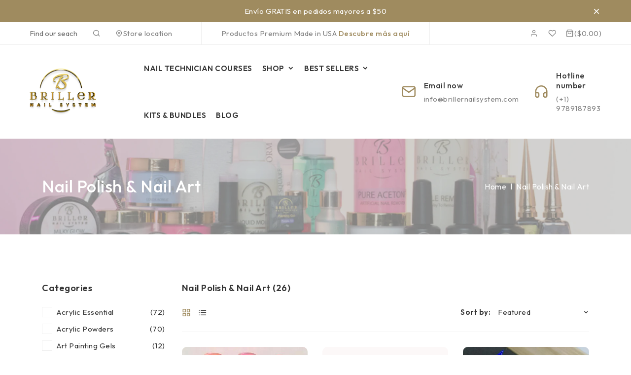

--- FILE ---
content_type: text/html; charset=utf-8
request_url: https://brillernailsystem.com/collections/nail-polish-nail-art
body_size: 40521
content:
<!doctype html>
<html class="no-js supports-no-cookies " lang="en" dir="ltr">
<head>
  <!-- Basic and Helper page needs -->
  <meta charset="utf-8">
  <meta http-equiv="x-ua-compatible" content="IE=edge">
  <meta name="viewport" content="width=device-width,initial-scale=1">
  <meta name="theme-color" content="var(--font-color-primary)">
  <link rel="preconnect" href="https://cdn.shopify.com" crossorigin><!-- CSS --><link rel="canonical" href="https://brillernailsystem.com/collections/nail-polish-nail-art"><link rel="shortcut icon" href="//brillernailsystem.com/cdn/shop/files/1_40a02ea3-fea0-4bb9-bded-1fc72f26b12b.png?v=1760327300" type="image/png" /><!-- Title and description -->
    
    <title>
    Nail Polish &amp; Nail Art
    
    
    
    &ndash; Briller Nail System
    
    </title><!-- Helpers -->
    <!-- /snippets/social-meta-tags.liquid -->


  <meta property="og:type" content="website">
  <meta property="og:title" content="Nail Polish &amp; Nail Art">
  

<meta property="og:url" content="https://brillernailsystem.com/collections/nail-polish-nail-art">
<meta property="og:site_name" content="Briller Nail System">




  <meta name="twitter:card" content="summary">




    <!-- CSS -->
    <style>
    
    @import url('https://fonts.googleapis.com/css2?family=Outfit:ital,wght@0,100;0,200;0,300;0,400;0,500;0,600;0,700;0,800;0,900;1,100;1,200;1,300;1,400;1,500;1,600;1,700;1,800;1,900&display=swap');
    
    
    
    @import url('https://fonts.googleapis.com/css2?family=Outfit:ital,wght@0,100;0,200;0,300;0,400;0,500;0,600;0,700;0,800;0,900;1,100;1,200;1,300;1,400;1,500;1,600;1,700;1,800;1,900&display=swap');
    
    
    
    @import url('https://fonts.googleapis.com/css2?family=Outfit:ital,wght@0,100;0,200;0,300;0,400;0,500;0,600;0,700;0,800;0,900;1,100;1,200;1,300;1,400;1,500;1,600;1,700;1,800;1,900&display=swap');
    
    
    
    @import url('https://fonts.googleapis.com/css2?family=Angelia Devitson:ital,wght@0,100;0,200;0,300;0,400;0,500;0,600;0,700;0,800;0,900;1,100;1,200;1,300;1,400;1,500;1,600;1,700;1,800;1,900&display=swap');
    
    
    
    @import url('https://fonts.googleapis.com/css2?family=Outfit:ital,wght@0,100;0,200;0,300;0,400;0,500;0,600;0,700;0,800;0,900;1,100;1,200;1,300;1,400;1,500;1,600;1,700;1,800;1,900&display=swap');
    
</style><link href="//brillernailsystem.com/cdn/shop/t/10/assets/bootstrap.min.css?v=153845033314771085201760141651" rel="stylesheet" type="text/css" media="all" />
<link href="//brillernailsystem.com/cdn/shop/t/10/assets/animate.min.css?v=169615475114364703181760141651" rel="stylesheet" type="text/css" media="all" />
<link href="//brillernailsystem.com/cdn/shop/t/10/assets/font-awesome.min.css?v=21869632697367095781760141651" rel="stylesheet" type="text/css" media="all" />
<link href="//brillernailsystem.com/cdn/shop/t/10/assets/owl.carousel.min.css?v=70516089817612781961760141651" rel="stylesheet" type="text/css" media="all" />
<link href="//brillernailsystem.com/cdn/shop/t/10/assets/owl.theme.default.min.css?v=135046118358282713361760141651" rel="stylesheet" type="text/css" media="all" />
<link href="//brillernailsystem.com/cdn/shop/t/10/assets/slick.css?v=100731070973926278201760141651" rel="stylesheet" type="text/css" media="all" />
<link href="//brillernailsystem.com/cdn/shop/t/10/assets/swiper-bundle.min.css?v=131626007024603461731760141651" rel="stylesheet" type="text/css" media="all" />
<link href="//brillernailsystem.com/cdn/shop/t/10/assets/magnific-popup.css?v=73716927860520918391760141651" rel="stylesheet" type="text/css" media="all" />
<link href="//brillernailsystem.com/cdn/shop/t/10/assets/swatch-color.css?v=90507475576797539541760141651" rel="stylesheet" type="text/css" media="all" />
<link href="//brillernailsystem.com/cdn/shop/t/10/assets/feather.css?v=92868303419586581901760141651" rel="stylesheet" type="text/css" media="all" />
<link href="//brillernailsystem.com/cdn/shop/t/10/assets/remixicon.css?v=112826206899806051341760141651" rel="stylesheet" type="text/css" media="all" />
<link href="//brillernailsystem.com/cdn/shop/t/10/assets/style.css?v=27624311765149076101760141651" rel="stylesheet" type="text/css" media="all" />
<link href="//brillernailsystem.com/cdn/shop/t/10/assets/skin-theme.css?v=138891778134563242151760141651" rel="stylesheet" type="text/css" media="all" /><style data-shopify>/*=====================================
  body css
======================================*/
body {
  color: var(--font-color-body);
  font-size: var(--font-size-body);
  background-color: var(--background-color-body);
  
  font-family: var(--font-custom-stack-body);
  font-weight: var(--font-custom-weight-body);
  font-style: var(--font-custom-style-body);
  
  line-height: normal;
  letter-spacing: var(--font-letter-spacing-body);
  -webkit-font-smoothing: antialiased;
  -moz-osx-font-smoothing: antialiased;
  text-size-adjust: 100%;
}

/*=====================================
  Headings css
======================================*/
h1, h2, h3, h4, h5, h6 {
  color: var(--font-color-header);
  margin: 0;
  padding: 0;
  
  font-family: var(--font-custom-stack-header);
  font-weight: var(--font-custom-weight-header);
  font-style: var(--font-custom-style-header);
  
  line-height: normal;
}

/*=====================================
  Section headings css
======================================*/
.section-capture {
  margin-bottom: 80px;
}
.section-title {
  text-align: center;
}
.section-title>span {
    display: block;
    font-size: 18px;
    padding-bottom: 10px;
}
.section-title h2 {
  font-size: 40px;
  line-height: 1;
  color: var(--font-color-section-header);
  
  font-family: var(--font-custom-stack-section-header);
  font-weight: var(--font-custom-weight-section-header);
  font-style: var(--font-custom-style-section-header);
  
  text-transform: var(--font-text-section-header);
}
@media (max-width: 1199px) {
  .section-capture{
    margin-bottom: 60px;
  }
  .section-title h2 {
    font-size: 30px;
  }
}
@media (max-width: 767px) {
  .section-capture {
    margin-bottom: 40px;
  }
  .section-title h2 {
    font-size: 24px;
  }
}

/*=====================================
  swiper dots css
======================================*/
.swiper-dots {
  margin-top: 80px;
  line-height: 0;
}
.swiper-dots .swiper-pagination.swiper-pagination-bullets {
  width: unset;
  position: unset;
  display: flex;
  flex-wrap: wrap;
  justify-content: center;
  
  margin: -10px 0px 0px -10px;
  
}
.swiper-dots .swiper-pagination.swiper-pagination-bullets span {
  width: 15px;
  height: 15px;
  
  margin: 10px 0px 0px 10px;
  
  background-color: transparent;
  border: var(--sti-border);
  border-radius: 100%;
  opacity: 1;
}
.swiper-dots .swiper-pagination.swiper-pagination-bullets span.swiper-pagination-bullet-active {
  background-color: var(--font-color-primary);
  border: var(--font-color-primary);
}
@media (max-width: 1199px) {
  .swiper-dots {
    margin-top: 60px;
  }
}
@media (max-width: 767px) { 
  .swiper-dots {
    margin-top: 40px;
  }
}

/*=====================================
  paragraph css
======================================*/
p {
  color: var(--font-color-paragraph);
  margin-bottom: 0px;
  
  font-family: var(--font-custom-stack-paragraph);
  font-weight: var(--font-custom-weight-paragraph);
  font-style: var(--font-custom-style-paragraph);
  
  line-height: var(--font-line-height-paragraph);
}

/*=====================================
  'other' tag css
======================================*/
input, textarea, select {
  color: var(--sti-color);
  font-size: var(--sti-font-size);
  padding: 14px 30px;
  background-color: var(--sti-bgcolor);
  
  font-family: var(--font-custom-stack-body);
  font-weight: var(--font-custom-weight-body);
  font-style: var(--font-custom-style-body);
  
  text-transform: var(--sti-text);
  border: var(--sti-border);
  border-radius: var(--sti-border-radius);
}
input::placeholder,
textarea::placeholder {
  color: var(--sti-color);
}

/* clears the 'x' from 'Internet Explorer' */
input[type=search]::-ms-clear,
input[type=search]::-ms-reveal {
  display: none;
  width: 0px;
  height: 0px;
}

/* clears the 'x' from 'Chrome' */
input[type="search"]::-webkit-search-decoration,
input[type="search"]::-webkit-search-cancel-button,
input[type="search"]::-webkit-search-results-button,
input[type="search"]::-webkit-search-results-decoration {
  display: none;
}

textarea {
  display: block;
  resize: none;
}
input:focus,
select:focus,
textarea:focus {
  outline: none;
  border: var(--sti-border);
  box-shadow: none;
}
select {
  -webkit-appearance: none;
  -moz-appearance: none;
  -ms-appearance: none;
  -o-appearance: none;
  appearance: none;
  background-image: url('//brillernailsystem.com/cdn/shop/t/10/assets/ico-select.svg?v=3540120393686482291760141668');
  background-repeat: no-repeat;
  
  padding: 10px 30px 10px 15px;
  background-position: right 15px center;
  
  background-color: transparent;
  cursor: pointer;
}
input.disabled,
input[disabled],
select.disabled,
select[disabled],
textarea.disabled,
textarea[disabled] {
  color: var(--sti-color)
  background-color: var(--sti-bgcolor);
  border: 1px solid var(--sti-border);
}
/*=====================================
  other custom padding css
======================================*/
.shopify-challenge__container,
.section-ptb {
  padding-top: 100px;
  padding-bottom: 100px;
}
@media (max-width: 1199px) {
  .shopify-challenge__container,
  .section-ptb {
    padding-top: px;
    padding-bottom: px;
  }
}
@media (max-width: 767px) {
  .shopify-challenge__container,
  .section-ptb {
    padding-top: 60px;
    padding-bottom: 60px;
  }
}
/*=====================================
  button type css
======================================*/
.btn-style {
  color: #fff;
  font-size: 14px;
  padding: 21px 48px;
  text-transform: uppercase;
  letter-spacing: 0px;
  line-height: 1;
  background-color: var(--font-color-primary);
  border: 2px solid var(--font-color-primary);
  border-radius: 50px;
}
.btn-style:hover {
    color: #fff;
    background-color: var(--font-color-secondary);
    border: 2px solid var(--font-color-secondary);
}
@media(max-width: 1199px){
  .btn-style{
    padding: 18px 40px;
  }
}
@media(max-width: 767px){
  .btn-style{
    padding: 16px 28px;
  }
}

.btn-style-medium {
  color: #fff;
  font-size: 14px;
  padding: 15px 30px;
  text-transform: uppercase;
  border-radius: 0;
  line-height: 1;
  text-align: center;
  background-color: var(--font-color-primary);
  border: 2px solid var(--font-color-primary);
    border-radius: 50px;
}
.btn-style-medium:hover {
  color: var(--font-color-primary);
  background-color: transparent;
}
@media(max-width: 1199px){
  .btn-style-medium {
    padding: 13px 25px;
  }
}

.btn-style2 {
  color: #fff;
  font-size: 14px;
  padding: 12px 30px;
  letter-spacing: 0px;
  text-transform: uppercase;
  line-height: 1;
  text-align: center;
  background-color: var(--font-color-secondary);
  border: 2px solid var(--font-color-secondary);
  border-radius: 50px;
}
.btn-style2:hover {
  color: #fff;
  background-color: var(--font-color-primary);
  border: 2px solid var(--font-color-primary);
}

.btn-style2-medium {
  color: #fff;
  font-size: 14px;
  padding: 17px 30px;
  text-transform: uppercase;
  line-height: 1;
  font-weight: 500;
  text-align: center;
  background-color: var(--font-color-secondary);
  border-radius: 50px;
}
.btn-style2-medium:hover {
  color: #fff;
  background-color: var(--font-color-primary);
}
@media(max-width: 1199px){
  .btn-style2-medium {
    padding: 15px 25px;
  }
}
.btn-style3 {
  color: var(--font-color-secondary);
  font-size: 16px;
  font-weight: 600;
  padding: 18px 40px;
  line-height: 1;
  text-transform: uppercase;
  transition: .5s;
  text-align: center;
  background-color: var(--font-color-primary);
  box-shadow: 0px 10px 20px rgb(0 0 0 / 10%);
  border-radius: 50px;
}
.btn-style3:hover {
  color: #fff;
  background-color: var(--font-color-secondary);
}
@media(max-width: 1199px){
  .btn-style3 {
    font-size: 14px;
    padding: 14px 30px;
  }
}
.btn-style4 {
  background-color: #ffffff;
  color: var(--font-color-primary);
  font-size: 14px;
  padding: 18px 36px;
  font-weight: 600;
  line-height: 1;
  text-transform: uppercase;
  border-radius: 50px;
}
.btn-style4:hover {
  color: #ffffff;
  background-color: var(--font-color-primary);
}
@media (max-width: 767px) {
  .btn-style4 {
    padding: 14px 28px;
  }
}
/* btn disable css */
a.disabled {
  color: #aeaeae!important;
  opacity: 0.65;
  pointer-events: none;
}
a.add-to-cart.disabled,
a.quick-view.disabled,
a.btn[disabled],
a.btn.disabled,
button.btn[disabled],
button.btn.disabled,
button[disabled] {
  color: #eaeaea!important;
  background-color: #ababab!important;
  opacity: 0.65;
  pointer-events: none;
}
a.btn[disabled],
a.btn.disabled,
button.btn[disabled],
button.btn.disabled,
button[disabled] {
  border: px  #ababab!important;
}
/*=====================================
  product label css
======================================*/
.single-product-wrap.stock-out {
  cursor: not-allowed;
}
.single-product-wrap .product-label span {
  font-size: px;
  position: absolute;
  top: px;
  width: px;
  height: px;
  display: flex;
  align-items: center;
  justify-content: center;
  text-align: center;
  text-transform: ;
  font-weight: ;
  border-radius : px;
  line-height: 1;
}
.single-product-wrap .product-label span.new-sale-title {
  color: ;
  background-color: ;
}
.single-product-wrap .product-label span.percent-count{
  color: ;
  background-color: ;
}
.single-product-wrap .product-label span.soldout-title{
  color: ;
  background-color: ;
}
.single-product-wrap .product-image .product-label span.new-sale-title {
  
  left: 0px;
  
}
.single-product-wrap:hover .product-image .product-label span.new-sale-title {
  
  transform: translateX(-100%);
  
}
.single-product-wrap .product-image .product-label span.soldout-title {
  
  left: 0px;
  
  z-index: 1;
}
.single-product-wrap .product-image .product-label span.percent-count {
  
  right: 0px;
  
}
.single-product-wrap:hover .product-image .product-label span.percent-count {
  
  transform: translateX(100%);
  
}
.single-product-wrap .product-image .product-label span.new-sale-title,
.single-product-wrap .product-image .product-label span.percent-count,
.single-product-wrap:hover .product-image .product-label span.new-sale-title,
.single-product-wrap:hover .product-image .product-label span.percent-count {
  -webkit-transition: all 0.3s ease-in-out 0s;
  -o-transition: all 0.3s ease-in-out 0s;
  transition: all 0.3s ease-in-out 0s;
}
/*=====================================
  pagination css
======================================*/
/* page-area css */
.paginatoin-area {
  padding-top: 100px;
}
@media (max-width: 1199px) {
  .paginatoin-area {
    padding-top: px;
  }
}
@media (max-width: 767px) {
  .paginatoin-area {
    padding-top: 60px;
  }
}</style><style>

    

    

    
    :root {
      --font-weight-body--bold: 700;
      --font-weight-body--bolder: 700;
    
      --font-color-body: #333333;
      --font-size-body: 15px;
      --background-color-body: #FFFFFF;
      --extra-color-body: #f3f2ee;
      
      --font-custom-stack-body: 'Outfit', sans-serif;
      --font-custom-weight-body: 400;
      --font-custom-style-body: normal;
      
      --font-letter-spacing-body: 0.5px;
    
      --font-color-header: #333333;
      
      --font-custom-stack-header: 'Outfit', sans-serif;
      --font-custom-weight-header: 600;
      --font-custom-style-header: normal;
      
    
      --font-color-section-header: #333333;
      
      --font-custom-stack-section-header: 'Outfit', sans-serif;
      --font-custom-weight-section-header:600;
      --font-custom-style-section-header: normal;
      
      --font-text-section-header: none;
    
      --font-color-paragraph: #808080;
      
      --font-custom-stack-paragraph: 'Outfit', sans-serif;
      --font-custom-weight-paragraph: 400;
      --font-custom-style-paragraph: normal;
      
      --font-line-height-paragraph: 25px;
    
      
      --font-custom-stack-other: 'Angelia Devitson', sans-serif;
      
    
      --font-color-primary: #9f8b5f;
      --font-color-secondary: #333333;
      --theme-border-color: rgba(51, 51, 51, 0.1);
    
      --sti-color: #6F6F6F;
      --sti-font-size: 15px;
      --sti-bgcolor: #ffffff;
      --sti-text: none;
      --sti-font-weight: 400;
      --sti-border: 1px solid rgba(175, 175, 175, 0.2);
      --sti-border-radius: 10px;
    
      --box-body-bgcolor: ;
    }
  </style>
  <script>window.performance && window.performance.mark && window.performance.mark('shopify.content_for_header.start');</script><meta name="facebook-domain-verification" content="vm2yy855k15egeetmycxsanbuldom3">
<meta name="facebook-domain-verification" content="z62o12rbrowwt91yhmfwdysw80vn47">
<meta name="facebook-domain-verification" content="3wsvqknbsf2segeboa35150acg240u">
<meta name="facebook-domain-verification" content="2v9rwoqj36mz4oi5j2c89ibi46akuy">
<meta name="facebook-domain-verification" content="ylcuz6y66hboc0sw6maaqptnmqqw2a">
<meta name="google-site-verification" content="5S8aIvHlCN9HLgjE23bUJsYtpCRsaaxawiHZ97u88eY">
<meta id="shopify-digital-wallet" name="shopify-digital-wallet" content="/58590691516/digital_wallets/dialog">
<meta name="shopify-checkout-api-token" content="b48a0ea07b2253de3e583a0a01dd6c4c">
<link rel="alternate" type="application/atom+xml" title="Feed" href="/collections/nail-polish-nail-art.atom" />
<link rel="alternate" type="application/json+oembed" href="https://brillernailsystem.com/collections/nail-polish-nail-art.oembed">
<script async="async" src="/checkouts/internal/preloads.js?locale=en-US"></script>
<link rel="preconnect" href="https://shop.app" crossorigin="anonymous">
<script async="async" src="https://shop.app/checkouts/internal/preloads.js?locale=en-US&shop_id=58590691516" crossorigin="anonymous"></script>
<script id="apple-pay-shop-capabilities" type="application/json">{"shopId":58590691516,"countryCode":"US","currencyCode":"USD","merchantCapabilities":["supports3DS"],"merchantId":"gid:\/\/shopify\/Shop\/58590691516","merchantName":"Briller Nail System","requiredBillingContactFields":["postalAddress","email","phone"],"requiredShippingContactFields":["postalAddress","email","phone"],"shippingType":"shipping","supportedNetworks":["visa","masterCard","amex","discover","elo","jcb"],"total":{"type":"pending","label":"Briller Nail System","amount":"1.00"},"shopifyPaymentsEnabled":true,"supportsSubscriptions":true}</script>
<script id="shopify-features" type="application/json">{"accessToken":"b48a0ea07b2253de3e583a0a01dd6c4c","betas":["rich-media-storefront-analytics"],"domain":"brillernailsystem.com","predictiveSearch":true,"shopId":58590691516,"locale":"en"}</script>
<script>var Shopify = Shopify || {};
Shopify.shop = "briller-nails-system.myshopify.com";
Shopify.locale = "en";
Shopify.currency = {"active":"USD","rate":"1.0"};
Shopify.country = "US";
Shopify.theme = {"name":"theme","id":148226146492,"schema_name":"Look","schema_version":"1.0.0","theme_store_id":null,"role":"main"};
Shopify.theme.handle = "null";
Shopify.theme.style = {"id":null,"handle":null};
Shopify.cdnHost = "brillernailsystem.com/cdn";
Shopify.routes = Shopify.routes || {};
Shopify.routes.root = "/";</script>
<script type="module">!function(o){(o.Shopify=o.Shopify||{}).modules=!0}(window);</script>
<script>!function(o){function n(){var o=[];function n(){o.push(Array.prototype.slice.apply(arguments))}return n.q=o,n}var t=o.Shopify=o.Shopify||{};t.loadFeatures=n(),t.autoloadFeatures=n()}(window);</script>
<script>
  window.ShopifyPay = window.ShopifyPay || {};
  window.ShopifyPay.apiHost = "shop.app\/pay";
  window.ShopifyPay.redirectState = null;
</script>
<script id="shop-js-analytics" type="application/json">{"pageType":"collection"}</script>
<script defer="defer" async type="module" src="//brillernailsystem.com/cdn/shopifycloud/shop-js/modules/v2/client.init-shop-cart-sync_BApSsMSl.en.esm.js"></script>
<script defer="defer" async type="module" src="//brillernailsystem.com/cdn/shopifycloud/shop-js/modules/v2/chunk.common_CBoos6YZ.esm.js"></script>
<script type="module">
  await import("//brillernailsystem.com/cdn/shopifycloud/shop-js/modules/v2/client.init-shop-cart-sync_BApSsMSl.en.esm.js");
await import("//brillernailsystem.com/cdn/shopifycloud/shop-js/modules/v2/chunk.common_CBoos6YZ.esm.js");

  window.Shopify.SignInWithShop?.initShopCartSync?.({"fedCMEnabled":true,"windoidEnabled":true});

</script>
<script>
  window.Shopify = window.Shopify || {};
  if (!window.Shopify.featureAssets) window.Shopify.featureAssets = {};
  window.Shopify.featureAssets['shop-js'] = {"shop-cart-sync":["modules/v2/client.shop-cart-sync_DJczDl9f.en.esm.js","modules/v2/chunk.common_CBoos6YZ.esm.js"],"init-fed-cm":["modules/v2/client.init-fed-cm_BzwGC0Wi.en.esm.js","modules/v2/chunk.common_CBoos6YZ.esm.js"],"init-windoid":["modules/v2/client.init-windoid_BS26ThXS.en.esm.js","modules/v2/chunk.common_CBoos6YZ.esm.js"],"shop-cash-offers":["modules/v2/client.shop-cash-offers_DthCPNIO.en.esm.js","modules/v2/chunk.common_CBoos6YZ.esm.js","modules/v2/chunk.modal_Bu1hFZFC.esm.js"],"shop-button":["modules/v2/client.shop-button_D_JX508o.en.esm.js","modules/v2/chunk.common_CBoos6YZ.esm.js"],"init-shop-email-lookup-coordinator":["modules/v2/client.init-shop-email-lookup-coordinator_DFwWcvrS.en.esm.js","modules/v2/chunk.common_CBoos6YZ.esm.js"],"shop-toast-manager":["modules/v2/client.shop-toast-manager_tEhgP2F9.en.esm.js","modules/v2/chunk.common_CBoos6YZ.esm.js"],"shop-login-button":["modules/v2/client.shop-login-button_DwLgFT0K.en.esm.js","modules/v2/chunk.common_CBoos6YZ.esm.js","modules/v2/chunk.modal_Bu1hFZFC.esm.js"],"avatar":["modules/v2/client.avatar_BTnouDA3.en.esm.js"],"init-shop-cart-sync":["modules/v2/client.init-shop-cart-sync_BApSsMSl.en.esm.js","modules/v2/chunk.common_CBoos6YZ.esm.js"],"pay-button":["modules/v2/client.pay-button_BuNmcIr_.en.esm.js","modules/v2/chunk.common_CBoos6YZ.esm.js"],"init-shop-for-new-customer-accounts":["modules/v2/client.init-shop-for-new-customer-accounts_DrjXSI53.en.esm.js","modules/v2/client.shop-login-button_DwLgFT0K.en.esm.js","modules/v2/chunk.common_CBoos6YZ.esm.js","modules/v2/chunk.modal_Bu1hFZFC.esm.js"],"init-customer-accounts-sign-up":["modules/v2/client.init-customer-accounts-sign-up_TlVCiykN.en.esm.js","modules/v2/client.shop-login-button_DwLgFT0K.en.esm.js","modules/v2/chunk.common_CBoos6YZ.esm.js","modules/v2/chunk.modal_Bu1hFZFC.esm.js"],"shop-follow-button":["modules/v2/client.shop-follow-button_C5D3XtBb.en.esm.js","modules/v2/chunk.common_CBoos6YZ.esm.js","modules/v2/chunk.modal_Bu1hFZFC.esm.js"],"checkout-modal":["modules/v2/client.checkout-modal_8TC_1FUY.en.esm.js","modules/v2/chunk.common_CBoos6YZ.esm.js","modules/v2/chunk.modal_Bu1hFZFC.esm.js"],"init-customer-accounts":["modules/v2/client.init-customer-accounts_C0Oh2ljF.en.esm.js","modules/v2/client.shop-login-button_DwLgFT0K.en.esm.js","modules/v2/chunk.common_CBoos6YZ.esm.js","modules/v2/chunk.modal_Bu1hFZFC.esm.js"],"lead-capture":["modules/v2/client.lead-capture_Cq0gfm7I.en.esm.js","modules/v2/chunk.common_CBoos6YZ.esm.js","modules/v2/chunk.modal_Bu1hFZFC.esm.js"],"shop-login":["modules/v2/client.shop-login_BmtnoEUo.en.esm.js","modules/v2/chunk.common_CBoos6YZ.esm.js","modules/v2/chunk.modal_Bu1hFZFC.esm.js"],"payment-terms":["modules/v2/client.payment-terms_BHOWV7U_.en.esm.js","modules/v2/chunk.common_CBoos6YZ.esm.js","modules/v2/chunk.modal_Bu1hFZFC.esm.js"]};
</script>
<script>(function() {
  var isLoaded = false;
  function asyncLoad() {
    if (isLoaded) return;
    isLoaded = true;
    var urls = ["https:\/\/cdn.shopify.com\/s\/files\/1\/0457\/2220\/6365\/files\/pushdaddy_v49_test.js?shop=briller-nails-system.myshopify.com","https:\/\/gtranslate.io\/shopify\/gtranslate.js?shop=briller-nails-system.myshopify.com","https:\/\/static.affiliatly.com\/shopify\/v3\/shopify.js?affiliatly_code=AF-1052826\u0026s=2\u0026shop=briller-nails-system.myshopify.com"];
    for (var i = 0; i < urls.length; i++) {
      var s = document.createElement('script');
      s.type = 'text/javascript';
      s.async = true;
      s.src = urls[i];
      var x = document.getElementsByTagName('script')[0];
      x.parentNode.insertBefore(s, x);
    }
  };
  if(window.attachEvent) {
    window.attachEvent('onload', asyncLoad);
  } else {
    window.addEventListener('load', asyncLoad, false);
  }
})();</script>
<script id="__st">var __st={"a":58590691516,"offset":-28800,"reqid":"ae153bf5-b2b0-44e8-921f-0b93611751fc-1768877365","pageurl":"brillernailsystem.com\/collections\/nail-polish-nail-art","u":"02bc097650a3","p":"collection","rtyp":"collection","rid":273525276860};</script>
<script>window.ShopifyPaypalV4VisibilityTracking = true;</script>
<script id="captcha-bootstrap">!function(){'use strict';const t='contact',e='account',n='new_comment',o=[[t,t],['blogs',n],['comments',n],[t,'customer']],c=[[e,'customer_login'],[e,'guest_login'],[e,'recover_customer_password'],[e,'create_customer']],r=t=>t.map((([t,e])=>`form[action*='/${t}']:not([data-nocaptcha='true']) input[name='form_type'][value='${e}']`)).join(','),a=t=>()=>t?[...document.querySelectorAll(t)].map((t=>t.form)):[];function s(){const t=[...o],e=r(t);return a(e)}const i='password',u='form_key',d=['recaptcha-v3-token','g-recaptcha-response','h-captcha-response',i],f=()=>{try{return window.sessionStorage}catch{return}},m='__shopify_v',_=t=>t.elements[u];function p(t,e,n=!1){try{const o=window.sessionStorage,c=JSON.parse(o.getItem(e)),{data:r}=function(t){const{data:e,action:n}=t;return t[m]||n?{data:e,action:n}:{data:t,action:n}}(c);for(const[e,n]of Object.entries(r))t.elements[e]&&(t.elements[e].value=n);n&&o.removeItem(e)}catch(o){console.error('form repopulation failed',{error:o})}}const l='form_type',E='cptcha';function T(t){t.dataset[E]=!0}const w=window,h=w.document,L='Shopify',v='ce_forms',y='captcha';let A=!1;((t,e)=>{const n=(g='f06e6c50-85a8-45c8-87d0-21a2b65856fe',I='https://cdn.shopify.com/shopifycloud/storefront-forms-hcaptcha/ce_storefront_forms_captcha_hcaptcha.v1.5.2.iife.js',D={infoText:'Protected by hCaptcha',privacyText:'Privacy',termsText:'Terms'},(t,e,n)=>{const o=w[L][v],c=o.bindForm;if(c)return c(t,g,e,D).then(n);var r;o.q.push([[t,g,e,D],n]),r=I,A||(h.body.append(Object.assign(h.createElement('script'),{id:'captcha-provider',async:!0,src:r})),A=!0)});var g,I,D;w[L]=w[L]||{},w[L][v]=w[L][v]||{},w[L][v].q=[],w[L][y]=w[L][y]||{},w[L][y].protect=function(t,e){n(t,void 0,e),T(t)},Object.freeze(w[L][y]),function(t,e,n,w,h,L){const[v,y,A,g]=function(t,e,n){const i=e?o:[],u=t?c:[],d=[...i,...u],f=r(d),m=r(i),_=r(d.filter((([t,e])=>n.includes(e))));return[a(f),a(m),a(_),s()]}(w,h,L),I=t=>{const e=t.target;return e instanceof HTMLFormElement?e:e&&e.form},D=t=>v().includes(t);t.addEventListener('submit',(t=>{const e=I(t);if(!e)return;const n=D(e)&&!e.dataset.hcaptchaBound&&!e.dataset.recaptchaBound,o=_(e),c=g().includes(e)&&(!o||!o.value);(n||c)&&t.preventDefault(),c&&!n&&(function(t){try{if(!f())return;!function(t){const e=f();if(!e)return;const n=_(t);if(!n)return;const o=n.value;o&&e.removeItem(o)}(t);const e=Array.from(Array(32),(()=>Math.random().toString(36)[2])).join('');!function(t,e){_(t)||t.append(Object.assign(document.createElement('input'),{type:'hidden',name:u})),t.elements[u].value=e}(t,e),function(t,e){const n=f();if(!n)return;const o=[...t.querySelectorAll(`input[type='${i}']`)].map((({name:t})=>t)),c=[...d,...o],r={};for(const[a,s]of new FormData(t).entries())c.includes(a)||(r[a]=s);n.setItem(e,JSON.stringify({[m]:1,action:t.action,data:r}))}(t,e)}catch(e){console.error('failed to persist form',e)}}(e),e.submit())}));const S=(t,e)=>{t&&!t.dataset[E]&&(n(t,e.some((e=>e===t))),T(t))};for(const o of['focusin','change'])t.addEventListener(o,(t=>{const e=I(t);D(e)&&S(e,y())}));const B=e.get('form_key'),M=e.get(l),P=B&&M;t.addEventListener('DOMContentLoaded',(()=>{const t=y();if(P)for(const e of t)e.elements[l].value===M&&p(e,B);[...new Set([...A(),...v().filter((t=>'true'===t.dataset.shopifyCaptcha))])].forEach((e=>S(e,t)))}))}(h,new URLSearchParams(w.location.search),n,t,e,['guest_login'])})(!0,!0)}();</script>
<script integrity="sha256-4kQ18oKyAcykRKYeNunJcIwy7WH5gtpwJnB7kiuLZ1E=" data-source-attribution="shopify.loadfeatures" defer="defer" src="//brillernailsystem.com/cdn/shopifycloud/storefront/assets/storefront/load_feature-a0a9edcb.js" crossorigin="anonymous"></script>
<script crossorigin="anonymous" defer="defer" src="//brillernailsystem.com/cdn/shopifycloud/storefront/assets/shopify_pay/storefront-65b4c6d7.js?v=20250812"></script>
<script data-source-attribution="shopify.dynamic_checkout.dynamic.init">var Shopify=Shopify||{};Shopify.PaymentButton=Shopify.PaymentButton||{isStorefrontPortableWallets:!0,init:function(){window.Shopify.PaymentButton.init=function(){};var t=document.createElement("script");t.src="https://brillernailsystem.com/cdn/shopifycloud/portable-wallets/latest/portable-wallets.en.js",t.type="module",document.head.appendChild(t)}};
</script>
<script data-source-attribution="shopify.dynamic_checkout.buyer_consent">
  function portableWalletsHideBuyerConsent(e){var t=document.getElementById("shopify-buyer-consent"),n=document.getElementById("shopify-subscription-policy-button");t&&n&&(t.classList.add("hidden"),t.setAttribute("aria-hidden","true"),n.removeEventListener("click",e))}function portableWalletsShowBuyerConsent(e){var t=document.getElementById("shopify-buyer-consent"),n=document.getElementById("shopify-subscription-policy-button");t&&n&&(t.classList.remove("hidden"),t.removeAttribute("aria-hidden"),n.addEventListener("click",e))}window.Shopify?.PaymentButton&&(window.Shopify.PaymentButton.hideBuyerConsent=portableWalletsHideBuyerConsent,window.Shopify.PaymentButton.showBuyerConsent=portableWalletsShowBuyerConsent);
</script>
<script data-source-attribution="shopify.dynamic_checkout.cart.bootstrap">document.addEventListener("DOMContentLoaded",(function(){function t(){return document.querySelector("shopify-accelerated-checkout-cart, shopify-accelerated-checkout")}if(t())Shopify.PaymentButton.init();else{new MutationObserver((function(e,n){t()&&(Shopify.PaymentButton.init(),n.disconnect())})).observe(document.body,{childList:!0,subtree:!0})}}));
</script>
<link id="shopify-accelerated-checkout-styles" rel="stylesheet" media="screen" href="https://brillernailsystem.com/cdn/shopifycloud/portable-wallets/latest/accelerated-checkout-backwards-compat.css" crossorigin="anonymous">
<style id="shopify-accelerated-checkout-cart">
        #shopify-buyer-consent {
  margin-top: 1em;
  display: inline-block;
  width: 100%;
}

#shopify-buyer-consent.hidden {
  display: none;
}

#shopify-subscription-policy-button {
  background: none;
  border: none;
  padding: 0;
  text-decoration: underline;
  font-size: inherit;
  cursor: pointer;
}

#shopify-subscription-policy-button::before {
  box-shadow: none;
}

      </style>

<script>window.performance && window.performance.mark && window.performance.mark('shopify.content_for_header.end');</script>
<script type="text/javascript" src="//brillernailsystem.com/cdn/shop/t/10/assets/jquery-3.6.1.min.js?v=77015668167349694581760141651" defer></script>
<script type="text/javascript" src="//brillernailsystem.com/cdn/shop/t/10/assets/jquery-migrate-1.4.1.min.js?v=8839049224236534361760141651" defer></script>
<script type="text/javascript" src="//brillernailsystem.com/cdn/shop/t/10/assets/modernizr-2.8.3.min.js?v=174727525422211915231760141651" defer></script>
<script type="text/javascript" src="//brillernailsystem.com/cdn/shop/t/10/assets/bootstrap.bundle.min.js?v=178806464053651140501760141651" defer></script>
<script type="text/javascript" src="//brillernailsystem.com/cdn/shop/t/10/assets/plugins.js?v=3627285337026701641760141651" defer></script>
<script type="text/javascript" src="//brillernailsystem.com/cdn/shop/t/10/assets/owl.carousel.min.js?v=97891440811553454251760141651" defer></script>
<script type="text/javascript" src="//brillernailsystem.com/cdn/shop/t/10/assets/slick.min.js?v=71779134894361685811760141651" defer></script>
<script type="text/javascript" src="//brillernailsystem.com/cdn/shop/t/10/assets/swiper-bundle.min.js?v=126199226423180233181760141651" defer></script>
<script type="text/javascript" src="//brillernailsystem.com/cdn/shop/t/10/assets/counter.js?v=61598517943102193791760141651" defer></script>
<script type="text/javascript" src="//brillernailsystem.com/cdn/shop/t/10/assets/jquery.countTo.js?v=95972761284036485671760141651" defer></script>
<script type="text/javascript" src="//brillernailsystem.com/cdn/shop/t/10/assets/jquery.magnific-popup.min.js?v=62953174224872963371760141651" defer></script>
<!-- Ajax Cart js -->
<script type="text/javascript" src="//brillernailsystem.com/cdn/shopifycloud/storefront/assets/themes_support/option_selection-b017cd28.js" defer></script>
<script type="text/javascript" src="//brillernailsystem.com/cdn/shopifycloud/storefront/assets/themes_support/api.jquery-7ab1a3a4.js" defer></script>
<script type="text/javascript" src="//brillernailsystem.com/cdn/shop/t/10/assets/main.js?v=133391812786515629181760141651" defer></script>

  <script type="text/javascript" src="//brillernailsystem.com/cdn/shopifycloud/storefront/assets/themes_support/shopify_common-5f594365.js" defer="defer"></script>
  
<meta property="og:image" content="https://cdn.shopify.com/s/files/1/0585/9069/1516/collections/Neon_Jelly_Gel_Briller.jpg?v=1627948015" />
<meta property="og:image:secure_url" content="https://cdn.shopify.com/s/files/1/0585/9069/1516/collections/Neon_Jelly_Gel_Briller.jpg?v=1627948015" />
<meta property="og:image:width" content="960" />
<meta property="og:image:height" content="1200" />
<meta property="og:image:alt" content="Nail Polish & Nail Art" />
<link href="https://monorail-edge.shopifysvc.com" rel="dns-prefetch">
<script>(function(){if ("sendBeacon" in navigator && "performance" in window) {try {var session_token_from_headers = performance.getEntriesByType('navigation')[0].serverTiming.find(x => x.name == '_s').description;} catch {var session_token_from_headers = undefined;}var session_cookie_matches = document.cookie.match(/_shopify_s=([^;]*)/);var session_token_from_cookie = session_cookie_matches && session_cookie_matches.length === 2 ? session_cookie_matches[1] : "";var session_token = session_token_from_headers || session_token_from_cookie || "";function handle_abandonment_event(e) {var entries = performance.getEntries().filter(function(entry) {return /monorail-edge.shopifysvc.com/.test(entry.name);});if (!window.abandonment_tracked && entries.length === 0) {window.abandonment_tracked = true;var currentMs = Date.now();var navigation_start = performance.timing.navigationStart;var payload = {shop_id: 58590691516,url: window.location.href,navigation_start,duration: currentMs - navigation_start,session_token,page_type: "collection"};window.navigator.sendBeacon("https://monorail-edge.shopifysvc.com/v1/produce", JSON.stringify({schema_id: "online_store_buyer_site_abandonment/1.1",payload: payload,metadata: {event_created_at_ms: currentMs,event_sent_at_ms: currentMs}}));}}window.addEventListener('pagehide', handle_abandonment_event);}}());</script>
<script id="web-pixels-manager-setup">(function e(e,d,r,n,o){if(void 0===o&&(o={}),!Boolean(null===(a=null===(i=window.Shopify)||void 0===i?void 0:i.analytics)||void 0===a?void 0:a.replayQueue)){var i,a;window.Shopify=window.Shopify||{};var t=window.Shopify;t.analytics=t.analytics||{};var s=t.analytics;s.replayQueue=[],s.publish=function(e,d,r){return s.replayQueue.push([e,d,r]),!0};try{self.performance.mark("wpm:start")}catch(e){}var l=function(){var e={modern:/Edge?\/(1{2}[4-9]|1[2-9]\d|[2-9]\d{2}|\d{4,})\.\d+(\.\d+|)|Firefox\/(1{2}[4-9]|1[2-9]\d|[2-9]\d{2}|\d{4,})\.\d+(\.\d+|)|Chrom(ium|e)\/(9{2}|\d{3,})\.\d+(\.\d+|)|(Maci|X1{2}).+ Version\/(15\.\d+|(1[6-9]|[2-9]\d|\d{3,})\.\d+)([,.]\d+|)( \(\w+\)|)( Mobile\/\w+|) Safari\/|Chrome.+OPR\/(9{2}|\d{3,})\.\d+\.\d+|(CPU[ +]OS|iPhone[ +]OS|CPU[ +]iPhone|CPU IPhone OS|CPU iPad OS)[ +]+(15[._]\d+|(1[6-9]|[2-9]\d|\d{3,})[._]\d+)([._]\d+|)|Android:?[ /-](13[3-9]|1[4-9]\d|[2-9]\d{2}|\d{4,})(\.\d+|)(\.\d+|)|Android.+Firefox\/(13[5-9]|1[4-9]\d|[2-9]\d{2}|\d{4,})\.\d+(\.\d+|)|Android.+Chrom(ium|e)\/(13[3-9]|1[4-9]\d|[2-9]\d{2}|\d{4,})\.\d+(\.\d+|)|SamsungBrowser\/([2-9]\d|\d{3,})\.\d+/,legacy:/Edge?\/(1[6-9]|[2-9]\d|\d{3,})\.\d+(\.\d+|)|Firefox\/(5[4-9]|[6-9]\d|\d{3,})\.\d+(\.\d+|)|Chrom(ium|e)\/(5[1-9]|[6-9]\d|\d{3,})\.\d+(\.\d+|)([\d.]+$|.*Safari\/(?![\d.]+ Edge\/[\d.]+$))|(Maci|X1{2}).+ Version\/(10\.\d+|(1[1-9]|[2-9]\d|\d{3,})\.\d+)([,.]\d+|)( \(\w+\)|)( Mobile\/\w+|) Safari\/|Chrome.+OPR\/(3[89]|[4-9]\d|\d{3,})\.\d+\.\d+|(CPU[ +]OS|iPhone[ +]OS|CPU[ +]iPhone|CPU IPhone OS|CPU iPad OS)[ +]+(10[._]\d+|(1[1-9]|[2-9]\d|\d{3,})[._]\d+)([._]\d+|)|Android:?[ /-](13[3-9]|1[4-9]\d|[2-9]\d{2}|\d{4,})(\.\d+|)(\.\d+|)|Mobile Safari.+OPR\/([89]\d|\d{3,})\.\d+\.\d+|Android.+Firefox\/(13[5-9]|1[4-9]\d|[2-9]\d{2}|\d{4,})\.\d+(\.\d+|)|Android.+Chrom(ium|e)\/(13[3-9]|1[4-9]\d|[2-9]\d{2}|\d{4,})\.\d+(\.\d+|)|Android.+(UC? ?Browser|UCWEB|U3)[ /]?(15\.([5-9]|\d{2,})|(1[6-9]|[2-9]\d|\d{3,})\.\d+)\.\d+|SamsungBrowser\/(5\.\d+|([6-9]|\d{2,})\.\d+)|Android.+MQ{2}Browser\/(14(\.(9|\d{2,})|)|(1[5-9]|[2-9]\d|\d{3,})(\.\d+|))(\.\d+|)|K[Aa][Ii]OS\/(3\.\d+|([4-9]|\d{2,})\.\d+)(\.\d+|)/},d=e.modern,r=e.legacy,n=navigator.userAgent;return n.match(d)?"modern":n.match(r)?"legacy":"unknown"}(),u="modern"===l?"modern":"legacy",c=(null!=n?n:{modern:"",legacy:""})[u],f=function(e){return[e.baseUrl,"/wpm","/b",e.hashVersion,"modern"===e.buildTarget?"m":"l",".js"].join("")}({baseUrl:d,hashVersion:r,buildTarget:u}),m=function(e){var d=e.version,r=e.bundleTarget,n=e.surface,o=e.pageUrl,i=e.monorailEndpoint;return{emit:function(e){var a=e.status,t=e.errorMsg,s=(new Date).getTime(),l=JSON.stringify({metadata:{event_sent_at_ms:s},events:[{schema_id:"web_pixels_manager_load/3.1",payload:{version:d,bundle_target:r,page_url:o,status:a,surface:n,error_msg:t},metadata:{event_created_at_ms:s}}]});if(!i)return console&&console.warn&&console.warn("[Web Pixels Manager] No Monorail endpoint provided, skipping logging."),!1;try{return self.navigator.sendBeacon.bind(self.navigator)(i,l)}catch(e){}var u=new XMLHttpRequest;try{return u.open("POST",i,!0),u.setRequestHeader("Content-Type","text/plain"),u.send(l),!0}catch(e){return console&&console.warn&&console.warn("[Web Pixels Manager] Got an unhandled error while logging to Monorail."),!1}}}}({version:r,bundleTarget:l,surface:e.surface,pageUrl:self.location.href,monorailEndpoint:e.monorailEndpoint});try{o.browserTarget=l,function(e){var d=e.src,r=e.async,n=void 0===r||r,o=e.onload,i=e.onerror,a=e.sri,t=e.scriptDataAttributes,s=void 0===t?{}:t,l=document.createElement("script"),u=document.querySelector("head"),c=document.querySelector("body");if(l.async=n,l.src=d,a&&(l.integrity=a,l.crossOrigin="anonymous"),s)for(var f in s)if(Object.prototype.hasOwnProperty.call(s,f))try{l.dataset[f]=s[f]}catch(e){}if(o&&l.addEventListener("load",o),i&&l.addEventListener("error",i),u)u.appendChild(l);else{if(!c)throw new Error("Did not find a head or body element to append the script");c.appendChild(l)}}({src:f,async:!0,onload:function(){if(!function(){var e,d;return Boolean(null===(d=null===(e=window.Shopify)||void 0===e?void 0:e.analytics)||void 0===d?void 0:d.initialized)}()){var d=window.webPixelsManager.init(e)||void 0;if(d){var r=window.Shopify.analytics;r.replayQueue.forEach((function(e){var r=e[0],n=e[1],o=e[2];d.publishCustomEvent(r,n,o)})),r.replayQueue=[],r.publish=d.publishCustomEvent,r.visitor=d.visitor,r.initialized=!0}}},onerror:function(){return m.emit({status:"failed",errorMsg:"".concat(f," has failed to load")})},sri:function(e){var d=/^sha384-[A-Za-z0-9+/=]+$/;return"string"==typeof e&&d.test(e)}(c)?c:"",scriptDataAttributes:o}),m.emit({status:"loading"})}catch(e){m.emit({status:"failed",errorMsg:(null==e?void 0:e.message)||"Unknown error"})}}})({shopId: 58590691516,storefrontBaseUrl: "https://brillernailsystem.com",extensionsBaseUrl: "https://extensions.shopifycdn.com/cdn/shopifycloud/web-pixels-manager",monorailEndpoint: "https://monorail-edge.shopifysvc.com/unstable/produce_batch",surface: "storefront-renderer",enabledBetaFlags: ["2dca8a86"],webPixelsConfigList: [{"id":"497483964","configuration":"{\"config\":\"{\\\"pixel_id\\\":\\\"GT-PLWZQND\\\",\\\"target_country\\\":\\\"US\\\",\\\"gtag_events\\\":[{\\\"type\\\":\\\"purchase\\\",\\\"action_label\\\":\\\"MC-MKDV268XJK\\\"},{\\\"type\\\":\\\"page_view\\\",\\\"action_label\\\":\\\"MC-MKDV268XJK\\\"},{\\\"type\\\":\\\"view_item\\\",\\\"action_label\\\":\\\"MC-MKDV268XJK\\\"}],\\\"enable_monitoring_mode\\\":false}\"}","eventPayloadVersion":"v1","runtimeContext":"OPEN","scriptVersion":"b2a88bafab3e21179ed38636efcd8a93","type":"APP","apiClientId":1780363,"privacyPurposes":[],"dataSharingAdjustments":{"protectedCustomerApprovalScopes":["read_customer_address","read_customer_email","read_customer_name","read_customer_personal_data","read_customer_phone"]}},{"id":"115998908","configuration":"{\"pixel_id\":\"247134617078054\",\"pixel_type\":\"facebook_pixel\",\"metaapp_system_user_token\":\"-\"}","eventPayloadVersion":"v1","runtimeContext":"OPEN","scriptVersion":"ca16bc87fe92b6042fbaa3acc2fbdaa6","type":"APP","apiClientId":2329312,"privacyPurposes":["ANALYTICS","MARKETING","SALE_OF_DATA"],"dataSharingAdjustments":{"protectedCustomerApprovalScopes":["read_customer_address","read_customer_email","read_customer_name","read_customer_personal_data","read_customer_phone"]}},{"id":"96534716","eventPayloadVersion":"v1","runtimeContext":"LAX","scriptVersion":"1","type":"CUSTOM","privacyPurposes":["ANALYTICS"],"name":"Google Analytics tag (migrated)"},{"id":"shopify-app-pixel","configuration":"{}","eventPayloadVersion":"v1","runtimeContext":"STRICT","scriptVersion":"0450","apiClientId":"shopify-pixel","type":"APP","privacyPurposes":["ANALYTICS","MARKETING"]},{"id":"shopify-custom-pixel","eventPayloadVersion":"v1","runtimeContext":"LAX","scriptVersion":"0450","apiClientId":"shopify-pixel","type":"CUSTOM","privacyPurposes":["ANALYTICS","MARKETING"]}],isMerchantRequest: false,initData: {"shop":{"name":"Briller Nail System","paymentSettings":{"currencyCode":"USD"},"myshopifyDomain":"briller-nails-system.myshopify.com","countryCode":"US","storefrontUrl":"https:\/\/brillernailsystem.com"},"customer":null,"cart":null,"checkout":null,"productVariants":[],"purchasingCompany":null},},"https://brillernailsystem.com/cdn","fcfee988w5aeb613cpc8e4bc33m6693e112",{"modern":"","legacy":""},{"shopId":"58590691516","storefrontBaseUrl":"https:\/\/brillernailsystem.com","extensionBaseUrl":"https:\/\/extensions.shopifycdn.com\/cdn\/shopifycloud\/web-pixels-manager","surface":"storefront-renderer","enabledBetaFlags":"[\"2dca8a86\"]","isMerchantRequest":"false","hashVersion":"fcfee988w5aeb613cpc8e4bc33m6693e112","publish":"custom","events":"[[\"page_viewed\",{}],[\"collection_viewed\",{\"collection\":{\"id\":\"273525276860\",\"title\":\"Nail Polish \u0026 Nail Art\",\"productVariants\":[{\"price\":{\"amount\":89.99,\"currencyCode\":\"USD\"},\"product\":{\"title\":\"Neon Jelly Gel Collection (7PCS)\",\"vendor\":\"Briller Nail System\",\"id\":\"7008212025532\",\"untranslatedTitle\":\"Neon Jelly Gel Collection (7PCS)\",\"url\":\"\/products\/neon-jelly-gel-collection-7pcs\",\"type\":\"Gel Polish\"},\"id\":\"40455093977276\",\"image\":{\"src\":\"\/\/brillernailsystem.com\/cdn\/shop\/products\/NeonJellyGelBriller.jpg?v=1627930897\"},\"sku\":\"NJC-01\",\"title\":\"Default Title\",\"untranslatedTitle\":\"Default Title\"},{\"price\":{\"amount\":8.49,\"currencyCode\":\"USD\"},\"product\":{\"title\":\"Marble Ink\",\"vendor\":\"Briller Nail System\",\"id\":\"6993613619388\",\"untranslatedTitle\":\"Marble Ink\",\"url\":\"\/products\/marble-ink\",\"type\":\"Nail Polish\"},\"id\":\"40454031343804\",\"image\":{\"src\":\"\/\/brillernailsystem.com\/cdn\/shop\/products\/Marble_Ink-Red_PNG.png?v=1627918238\"},\"sku\":\"MI03\",\"title\":\"Red\",\"untranslatedTitle\":\"Red\"},{\"price\":{\"amount\":139.9,\"currencyCode\":\"USD\"},\"product\":{\"title\":\"Summer Collection (10PCS)\",\"vendor\":\"Briller Nail System\",\"id\":\"7008201081020\",\"untranslatedTitle\":\"Summer Collection (10PCS)\",\"url\":\"\/products\/summer-collection-11pcs\",\"type\":\"Gel Polish\"},\"id\":\"40455072153788\",\"image\":{\"src\":\"\/\/brillernailsystem.com\/cdn\/shop\/products\/SummerCollection-1.jpg?v=1627930636\"},\"sku\":\"SMC-01\",\"title\":\"Default Title\",\"untranslatedTitle\":\"Default Title\"},{\"price\":{\"amount\":89.99,\"currencyCode\":\"USD\"},\"product\":{\"title\":\"Gel Polish - Shine Collection\",\"vendor\":\"Briller Nail System\",\"id\":\"6993615225020\",\"untranslatedTitle\":\"Gel Polish - Shine Collection\",\"url\":\"\/products\/xmas-gel-polish-collection\",\"type\":\"Gel Polish\"},\"id\":\"40421371904188\",\"image\":{\"src\":\"\/\/brillernailsystem.com\/cdn\/shop\/products\/GelPolish-XMASCollection_PNG.png?v=1627923896\"},\"sku\":\"\",\"title\":\"Default Title\",\"untranslatedTitle\":\"Default Title\"},{\"price\":{\"amount\":11.99,\"currencyCode\":\"USD\"},\"product\":{\"title\":\"Paiting gel Black 01\",\"vendor\":\"Briller Nail System\",\"id\":\"7455593365692\",\"untranslatedTitle\":\"Paiting gel Black 01\",\"url\":\"\/products\/paiting-gel-black-01\",\"type\":\"Paiting gel\"},\"id\":\"41583799304380\",\"image\":{\"src\":\"\/\/brillernailsystem.com\/cdn\/shop\/products\/WhatsAppImage2022-03-14at10.57.53AM_3.jpg?v=1647636547\"},\"sku\":\"\",\"title\":\"Default Title\",\"untranslatedTitle\":\"Default Title\"},{\"price\":{\"amount\":11.99,\"currencyCode\":\"USD\"},\"product\":{\"title\":\"Paiting gel Blue 07\",\"vendor\":\"Briller Nail System\",\"id\":\"7455588122812\",\"untranslatedTitle\":\"Paiting gel Blue 07\",\"url\":\"\/products\/paiting-gel-blue-07\",\"type\":\"Paiting gel\"},\"id\":\"41583793143996\",\"image\":{\"src\":\"\/\/brillernailsystem.com\/cdn\/shop\/products\/WhatsAppImage2022-03-14at10.57.52AM_3.jpg?v=1647636197\"},\"sku\":\"\",\"title\":\"Default Title\",\"untranslatedTitle\":\"Default Title\"},{\"price\":{\"amount\":11.99,\"currencyCode\":\"USD\"},\"product\":{\"title\":\"Paiting gel Gold 04\",\"vendor\":\"Briller Nail System\",\"id\":\"7455585992892\",\"untranslatedTitle\":\"Paiting gel Gold 04\",\"url\":\"\/products\/paiting-gel-gold-04\",\"type\":\"Paiting gel\"},\"id\":\"41583790620860\",\"image\":{\"src\":\"\/\/brillernailsystem.com\/cdn\/shop\/products\/WhatsAppImage2022-03-14at10.57.52AM_1.jpg?v=1647636062\"},\"sku\":\"\",\"title\":\"Default Title\",\"untranslatedTitle\":\"Default Title\"},{\"price\":{\"amount\":11.99,\"currencyCode\":\"USD\"},\"product\":{\"title\":\"Paiting gel Gold 04\",\"vendor\":\"Briller Nail System\",\"id\":\"7455595954364\",\"untranslatedTitle\":\"Paiting gel Gold 04\",\"url\":\"\/products\/paiting-gel-gold-4\",\"type\":\"Paiting gel\"},\"id\":\"41583803072700\",\"image\":{\"src\":\"\/\/brillernailsystem.com\/cdn\/shop\/products\/WhatsAppImage2022-03-14at10.57.53AM_6.jpg?v=1647636695\"},\"sku\":\"\",\"title\":\"Default Title\",\"untranslatedTitle\":\"Default Title\"},{\"price\":{\"amount\":11.99,\"currencyCode\":\"USD\"},\"product\":{\"title\":\"Paiting gel light yellow 09\",\"vendor\":\"Briller Nail System\",\"id\":\"7455591563452\",\"untranslatedTitle\":\"Paiting gel light yellow 09\",\"url\":\"\/products\/paiting-gel-light-yellow-09\",\"type\":\"Paiting gel\"},\"id\":\"41583796977852\",\"image\":{\"src\":\"\/\/brillernailsystem.com\/cdn\/shop\/products\/WhatsAppImage2022-03-14at10.57.53AM_1.jpg?v=1647636427\"},\"sku\":\"\",\"title\":\"Default Title\",\"untranslatedTitle\":\"Default Title\"},{\"price\":{\"amount\":11.99,\"currencyCode\":\"USD\"},\"product\":{\"title\":\"Paiting gel Pink 06\",\"vendor\":\"Briller Nail System\",\"id\":\"7455595299004\",\"untranslatedTitle\":\"Paiting gel Pink 06\",\"url\":\"\/products\/paiting-gel-pink-06\",\"type\":\"Paiting gel\"},\"id\":\"41583801696444\",\"image\":{\"src\":\"\/\/brillernailsystem.com\/cdn\/shop\/products\/WhatsAppImage2022-03-14at10.57.53AM_5.jpg?v=1647636650\"},\"sku\":\"\",\"title\":\"Default Title\",\"untranslatedTitle\":\"Default Title\"},{\"price\":{\"amount\":11.99,\"currencyCode\":\"USD\"},\"product\":{\"title\":\"Paiting gel purple 10\",\"vendor\":\"Briller Nail System\",\"id\":\"7455594315964\",\"untranslatedTitle\":\"Paiting gel purple 10\",\"url\":\"\/products\/paiting-gel-purple-10\",\"type\":\"Paiting gel\"},\"id\":\"41583800418492\",\"image\":{\"src\":\"\/\/brillernailsystem.com\/cdn\/shop\/products\/WhatsAppImage2022-03-14at10.57.53AM_4.jpg?v=1647636596\"},\"sku\":\"\",\"title\":\"Default Title\",\"untranslatedTitle\":\"Default Title\"},{\"price\":{\"amount\":11.99,\"currencyCode\":\"USD\"},\"product\":{\"title\":\"Paiting gel Red 03\",\"vendor\":\"Briller Nail System\",\"id\":\"7455590744252\",\"untranslatedTitle\":\"Paiting gel Red 03\",\"url\":\"\/products\/paiting-gel-red-03\",\"type\":\"Paiting gel\"},\"id\":\"41583795929276\",\"image\":{\"src\":\"\/\/brillernailsystem.com\/cdn\/shop\/products\/WhatsAppImage2022-03-14at10.57.52AM.jpg?v=1647636360\"},\"sku\":\"\",\"title\":\"Default Title\",\"untranslatedTitle\":\"Default Title\"},{\"price\":{\"amount\":11.99,\"currencyCode\":\"USD\"},\"product\":{\"title\":\"Paiting gel Silver 05\",\"vendor\":\"Briller Nail System\",\"id\":\"7455596740796\",\"untranslatedTitle\":\"Paiting gel Silver 05\",\"url\":\"\/products\/paiting-gel-silver-05\",\"type\":\"Paiting gel\"},\"id\":\"41583803859132\",\"image\":{\"src\":\"\/\/brillernailsystem.com\/cdn\/shop\/products\/WhatsAppImage2022-03-14at10.57.53AM.jpg?v=1647636741\"},\"sku\":\"\",\"title\":\"Default Title\",\"untranslatedTitle\":\"Default Title\"},{\"price\":{\"amount\":11.99,\"currencyCode\":\"USD\"},\"product\":{\"title\":\"Paiting gel white 02\",\"vendor\":\"Briller Nail System\",\"id\":\"7455589367996\",\"untranslatedTitle\":\"Paiting gel white 02\",\"url\":\"\/products\/paiting-gel-white-02\",\"type\":\"Paiting gel\"},\"id\":\"41583794553020\",\"image\":{\"src\":\"\/\/brillernailsystem.com\/cdn\/shop\/products\/WhatsAppImage2022-03-14at10.57.52AM_4.jpg?v=1647636276\"},\"sku\":\"\",\"title\":\"Default Title\",\"untranslatedTitle\":\"Default Title\"},{\"price\":{\"amount\":11.99,\"currencyCode\":\"USD\"},\"product\":{\"title\":\"Paiting gel yellow 11\",\"vendor\":\"Briller Nail System\",\"id\":\"7455587303612\",\"untranslatedTitle\":\"Paiting gel yellow 11\",\"url\":\"\/products\/paiting-gel-yellow-11\",\"type\":\"Paiting gel\"},\"id\":\"41583792095420\",\"image\":{\"src\":\"\/\/brillernailsystem.com\/cdn\/shop\/products\/WhatsAppImage2022-03-14at10.57.52AM_2.jpg?v=1647636138\"},\"sku\":\"\",\"title\":\"Default Title\",\"untranslatedTitle\":\"Default Title\"},{\"price\":{\"amount\":15.99,\"currencyCode\":\"USD\"},\"product\":{\"title\":\"Poly Gel Coral\",\"vendor\":\"Briller Nail System\",\"id\":\"7446842310844\",\"untranslatedTitle\":\"Poly Gel Coral\",\"url\":\"\/products\/poly-gel-coral\",\"type\":\"Gel Polish\"},\"id\":\"41563510440124\",\"image\":{\"src\":\"\/\/brillernailsystem.com\/cdn\/shop\/products\/Poly-gel-coral.jpg?v=1647026248\"},\"sku\":\"\",\"title\":\"Default Title\",\"untranslatedTitle\":\"Default Title\"},{\"price\":{\"amount\":15.99,\"currencyCode\":\"USD\"},\"product\":{\"title\":\"Poly Gel Ice Clear\",\"vendor\":\"Briller Nail System\",\"id\":\"7446836412604\",\"untranslatedTitle\":\"Poly Gel Ice Clear\",\"url\":\"\/products\/poly-gel-ice-clear\",\"type\":\"Gel Polish\"},\"id\":\"41563495825596\",\"image\":{\"src\":\"\/\/brillernailsystem.com\/cdn\/shop\/products\/Poly-gel-ice-clear.jpg?v=1647025981\"},\"sku\":\"\",\"title\":\"Default Title\",\"untranslatedTitle\":\"Default Title\"},{\"price\":{\"amount\":15.99,\"currencyCode\":\"USD\"},\"product\":{\"title\":\"Poly Gel Ivory\",\"vendor\":\"Briller Nail System\",\"id\":\"7446827696316\",\"untranslatedTitle\":\"Poly Gel Ivory\",\"url\":\"\/products\/poly-gel-ivory\",\"type\":\"Gel Polish\"},\"id\":\"41563473969340\",\"image\":{\"src\":\"\/\/brillernailsystem.com\/cdn\/shop\/products\/Poly-gel-ivory.jpg?v=1647025601\"},\"sku\":\"\",\"title\":\"Default Title\",\"untranslatedTitle\":\"Default Title\"},{\"price\":{\"amount\":15.99,\"currencyCode\":\"USD\"},\"product\":{\"title\":\"Poly Gel Ligth Pink\",\"vendor\":\"Briller Nail System\",\"id\":\"7446832578748\",\"untranslatedTitle\":\"Poly Gel Ligth Pink\",\"url\":\"\/products\/poly-gel-ligth-pink\",\"type\":\"Gel Polish\"},\"id\":\"41563484881084\",\"image\":{\"src\":\"\/\/brillernailsystem.com\/cdn\/shop\/products\/Poly-gel-Ligth-pink.jpg?v=1647025830\"},\"sku\":\"\",\"title\":\"Default Title\",\"untranslatedTitle\":\"Default Title\"},{\"price\":{\"amount\":15.99,\"currencyCode\":\"USD\"},\"product\":{\"title\":\"Poly Gel Peach Puff\",\"vendor\":\"Briller Nail System\",\"id\":\"7446839427260\",\"untranslatedTitle\":\"Poly Gel Peach Puff\",\"url\":\"\/products\/poly-gel-peach-puff\",\"type\":\"Gel Polish\"},\"id\":\"41563501461692\",\"image\":{\"src\":\"\/\/brillernailsystem.com\/cdn\/shop\/products\/Poly-gel-Peach-puff.jpg?v=1647026120\"},\"sku\":\"\",\"title\":\"Default Title\",\"untranslatedTitle\":\"Default Title\"},{\"price\":{\"amount\":15.99,\"currencyCode\":\"USD\"},\"product\":{\"title\":\"Poly Gel MISTY ROSE\",\"vendor\":\"Briller Nail System\",\"id\":\"7446798467260\",\"untranslatedTitle\":\"Poly Gel MISTY ROSE\",\"url\":\"\/products\/poly-gel\",\"type\":\"Gel Polish\"},\"id\":\"41563329790140\",\"image\":{\"src\":\"\/\/brillernailsystem.com\/cdn\/shop\/products\/Poly-gel-Rose.jpg?v=1647024426\"},\"sku\":\"\",\"title\":\"Default Title\",\"untranslatedTitle\":\"Default Title\"},{\"price\":{\"amount\":15.99,\"currencyCode\":\"USD\"},\"product\":{\"title\":\"Poly Gel Sandy Brown\",\"vendor\":\"Briller Nail System\",\"id\":\"7446845948092\",\"untranslatedTitle\":\"Poly Gel Sandy Brown\",\"url\":\"\/products\/poly-gel-sandy-brown\",\"type\":\"Gel Polish\"},\"id\":\"41563520434364\",\"image\":{\"src\":\"\/\/brillernailsystem.com\/cdn\/shop\/products\/Poly-gel-sandy-brown.jpg?v=1647026405\"},\"sku\":\"\",\"title\":\"Default Title\",\"untranslatedTitle\":\"Default Title\"},{\"price\":{\"amount\":15.99,\"currencyCode\":\"USD\"},\"product\":{\"title\":\"Poly Gel Whitesmoke\",\"vendor\":\"Briller Nail System\",\"id\":\"7446850535612\",\"untranslatedTitle\":\"Poly Gel Whitesmoke\",\"url\":\"\/products\/poly-gel-whitesmoke\",\"type\":\"\"},\"id\":\"41563531706556\",\"image\":{\"src\":\"\/\/brillernailsystem.com\/cdn\/shop\/products\/Poly-gel-whitesmoke.jpg?v=1647026681\"},\"sku\":\"\",\"title\":\"Default Title\",\"untranslatedTitle\":\"Default Title\"},{\"price\":{\"amount\":11.99,\"currencyCode\":\"USD\"},\"product\":{\"title\":\"Blooming gel\",\"vendor\":\"Briller Nail System\",\"id\":\"7554452684988\",\"untranslatedTitle\":\"Blooming gel\",\"url\":\"\/products\/blooming-gel-1\",\"type\":\"Gel Polish\"},\"id\":\"41861144838332\",\"image\":{\"src\":\"\/\/brillernailsystem.com\/cdn\/shop\/products\/WhatsAppImage2022-07-01at8.11.50PM_1.jpg?v=1656724684\"},\"sku\":\"\",\"title\":\"Default Title\",\"untranslatedTitle\":\"Default Title\"},{\"price\":{\"amount\":6.99,\"currencyCode\":\"USD\"},\"product\":{\"title\":\"Liquid Monomer 1 oz\",\"vendor\":\"Briller Nail System\",\"id\":\"7554465988796\",\"untranslatedTitle\":\"Liquid Monomer 1 oz\",\"url\":\"\/products\/liquid-monomer-1-oz\",\"type\":\"Monomeros\"},\"id\":\"41861169971388\",\"image\":{\"src\":\"\/\/brillernailsystem.com\/cdn\/shop\/products\/1_5e3ce859-2ee9-4390-8090-2764efc5940c.png?v=1656726165\"},\"sku\":\"\",\"title\":\"Default Title\",\"untranslatedTitle\":\"Default Title\"},{\"price\":{\"amount\":10.99,\"currencyCode\":\"USD\"},\"product\":{\"title\":\"Liquid Monomer 2 oz\",\"vendor\":\"Briller Nail System\",\"id\":\"7554466578620\",\"untranslatedTitle\":\"Liquid Monomer 2 oz\",\"url\":\"\/products\/liquid-monomer-2-oz\",\"type\":\"Monomeros\"},\"id\":\"41861170954428\",\"image\":{\"src\":\"\/\/brillernailsystem.com\/cdn\/shop\/products\/2_334dd1b7-24c8-4a37-86bc-b49afaac826b.png?v=1656726227\"},\"sku\":\"\",\"title\":\"Default Title\",\"untranslatedTitle\":\"Default Title\"}]}}]]"});</script><script>
  window.ShopifyAnalytics = window.ShopifyAnalytics || {};
  window.ShopifyAnalytics.meta = window.ShopifyAnalytics.meta || {};
  window.ShopifyAnalytics.meta.currency = 'USD';
  var meta = {"products":[{"id":7008212025532,"gid":"gid:\/\/shopify\/Product\/7008212025532","vendor":"Briller Nail System","type":"Gel Polish","handle":"neon-jelly-gel-collection-7pcs","variants":[{"id":40455093977276,"price":8999,"name":"Neon Jelly Gel Collection (7PCS)","public_title":null,"sku":"NJC-01"}],"remote":false},{"id":6993613619388,"gid":"gid:\/\/shopify\/Product\/6993613619388","vendor":"Briller Nail System","type":"Nail Polish","handle":"marble-ink","variants":[{"id":40454031343804,"price":849,"name":"Marble Ink - Red","public_title":"Red","sku":"MI03"},{"id":40454031376572,"price":849,"name":"Marble Ink - Purple","public_title":"Purple","sku":"MI02"},{"id":40454031409340,"price":849,"name":"Marble Ink - Pink","public_title":"Pink","sku":"MI01"},{"id":40454031442108,"price":849,"name":"Marble Ink - Blue","public_title":"Blue","sku":"MI05"},{"id":40454031474876,"price":849,"name":"Marble Ink - Yellow","public_title":"Yellow","sku":"MI06"},{"id":40454031507644,"price":849,"name":"Marble Ink - Green","public_title":"Green","sku":"MI07"},{"id":40454031540412,"price":849,"name":"Marble Ink - White","public_title":"White","sku":"MI08"},{"id":40454031573180,"price":5999,"name":"Marble Ink - Mi-Mix","public_title":"Mi-Mix","sku":"MI-MIX"}],"remote":false},{"id":7008201081020,"gid":"gid:\/\/shopify\/Product\/7008201081020","vendor":"Briller Nail System","type":"Gel Polish","handle":"summer-collection-11pcs","variants":[{"id":40455072153788,"price":13990,"name":"Summer Collection (10PCS)","public_title":null,"sku":"SMC-01"}],"remote":false},{"id":6993615225020,"gid":"gid:\/\/shopify\/Product\/6993615225020","vendor":"Briller Nail System","type":"Gel Polish","handle":"xmas-gel-polish-collection","variants":[{"id":40421371904188,"price":8999,"name":"Gel Polish - Shine Collection","public_title":null,"sku":""}],"remote":false},{"id":7455593365692,"gid":"gid:\/\/shopify\/Product\/7455593365692","vendor":"Briller Nail System","type":"Paiting gel","handle":"paiting-gel-black-01","variants":[{"id":41583799304380,"price":1199,"name":"Paiting gel Black 01","public_title":null,"sku":""}],"remote":false},{"id":7455588122812,"gid":"gid:\/\/shopify\/Product\/7455588122812","vendor":"Briller Nail System","type":"Paiting gel","handle":"paiting-gel-blue-07","variants":[{"id":41583793143996,"price":1199,"name":"Paiting gel Blue 07","public_title":null,"sku":""}],"remote":false},{"id":7455585992892,"gid":"gid:\/\/shopify\/Product\/7455585992892","vendor":"Briller Nail System","type":"Paiting gel","handle":"paiting-gel-gold-04","variants":[{"id":41583790620860,"price":1199,"name":"Paiting gel Gold 04","public_title":null,"sku":""}],"remote":false},{"id":7455595954364,"gid":"gid:\/\/shopify\/Product\/7455595954364","vendor":"Briller Nail System","type":"Paiting gel","handle":"paiting-gel-gold-4","variants":[{"id":41583803072700,"price":1199,"name":"Paiting gel Gold 04","public_title":null,"sku":""}],"remote":false},{"id":7455591563452,"gid":"gid:\/\/shopify\/Product\/7455591563452","vendor":"Briller Nail System","type":"Paiting gel","handle":"paiting-gel-light-yellow-09","variants":[{"id":41583796977852,"price":1199,"name":"Paiting gel light yellow 09","public_title":null,"sku":""}],"remote":false},{"id":7455595299004,"gid":"gid:\/\/shopify\/Product\/7455595299004","vendor":"Briller Nail System","type":"Paiting gel","handle":"paiting-gel-pink-06","variants":[{"id":41583801696444,"price":1199,"name":"Paiting gel Pink 06","public_title":null,"sku":""}],"remote":false},{"id":7455594315964,"gid":"gid:\/\/shopify\/Product\/7455594315964","vendor":"Briller Nail System","type":"Paiting gel","handle":"paiting-gel-purple-10","variants":[{"id":41583800418492,"price":1199,"name":"Paiting gel purple 10","public_title":null,"sku":""}],"remote":false},{"id":7455590744252,"gid":"gid:\/\/shopify\/Product\/7455590744252","vendor":"Briller Nail System","type":"Paiting gel","handle":"paiting-gel-red-03","variants":[{"id":41583795929276,"price":1199,"name":"Paiting gel Red 03","public_title":null,"sku":""}],"remote":false},{"id":7455596740796,"gid":"gid:\/\/shopify\/Product\/7455596740796","vendor":"Briller Nail System","type":"Paiting gel","handle":"paiting-gel-silver-05","variants":[{"id":41583803859132,"price":1199,"name":"Paiting gel Silver 05","public_title":null,"sku":""}],"remote":false},{"id":7455589367996,"gid":"gid:\/\/shopify\/Product\/7455589367996","vendor":"Briller Nail System","type":"Paiting gel","handle":"paiting-gel-white-02","variants":[{"id":41583794553020,"price":1199,"name":"Paiting gel white 02","public_title":null,"sku":""}],"remote":false},{"id":7455587303612,"gid":"gid:\/\/shopify\/Product\/7455587303612","vendor":"Briller Nail System","type":"Paiting gel","handle":"paiting-gel-yellow-11","variants":[{"id":41583792095420,"price":1199,"name":"Paiting gel yellow 11","public_title":null,"sku":""}],"remote":false},{"id":7446842310844,"gid":"gid:\/\/shopify\/Product\/7446842310844","vendor":"Briller Nail System","type":"Gel Polish","handle":"poly-gel-coral","variants":[{"id":41563510440124,"price":1599,"name":"Poly Gel Coral","public_title":null,"sku":""}],"remote":false},{"id":7446836412604,"gid":"gid:\/\/shopify\/Product\/7446836412604","vendor":"Briller Nail System","type":"Gel Polish","handle":"poly-gel-ice-clear","variants":[{"id":41563495825596,"price":1599,"name":"Poly Gel Ice Clear","public_title":null,"sku":""}],"remote":false},{"id":7446827696316,"gid":"gid:\/\/shopify\/Product\/7446827696316","vendor":"Briller Nail System","type":"Gel Polish","handle":"poly-gel-ivory","variants":[{"id":41563473969340,"price":1599,"name":"Poly Gel Ivory","public_title":null,"sku":""}],"remote":false},{"id":7446832578748,"gid":"gid:\/\/shopify\/Product\/7446832578748","vendor":"Briller Nail System","type":"Gel Polish","handle":"poly-gel-ligth-pink","variants":[{"id":41563484881084,"price":1599,"name":"Poly Gel Ligth Pink","public_title":null,"sku":""}],"remote":false},{"id":7446839427260,"gid":"gid:\/\/shopify\/Product\/7446839427260","vendor":"Briller Nail System","type":"Gel Polish","handle":"poly-gel-peach-puff","variants":[{"id":41563501461692,"price":1599,"name":"Poly Gel Peach Puff","public_title":null,"sku":""}],"remote":false},{"id":7446798467260,"gid":"gid:\/\/shopify\/Product\/7446798467260","vendor":"Briller Nail System","type":"Gel Polish","handle":"poly-gel","variants":[{"id":41563329790140,"price":1599,"name":"Poly Gel MISTY ROSE","public_title":null,"sku":""}],"remote":false},{"id":7446845948092,"gid":"gid:\/\/shopify\/Product\/7446845948092","vendor":"Briller Nail System","type":"Gel Polish","handle":"poly-gel-sandy-brown","variants":[{"id":41563520434364,"price":1599,"name":"Poly Gel Sandy Brown","public_title":null,"sku":""}],"remote":false},{"id":7446850535612,"gid":"gid:\/\/shopify\/Product\/7446850535612","vendor":"Briller Nail System","type":"","handle":"poly-gel-whitesmoke","variants":[{"id":41563531706556,"price":1599,"name":"Poly Gel Whitesmoke","public_title":null,"sku":""}],"remote":false},{"id":7554452684988,"gid":"gid:\/\/shopify\/Product\/7554452684988","vendor":"Briller Nail System","type":"Gel Polish","handle":"blooming-gel-1","variants":[{"id":41861144838332,"price":1199,"name":"Blooming gel","public_title":null,"sku":""}],"remote":false},{"id":7554465988796,"gid":"gid:\/\/shopify\/Product\/7554465988796","vendor":"Briller Nail System","type":"Monomeros","handle":"liquid-monomer-1-oz","variants":[{"id":41861169971388,"price":699,"name":"Liquid Monomer 1 oz","public_title":null,"sku":""}],"remote":false},{"id":7554466578620,"gid":"gid:\/\/shopify\/Product\/7554466578620","vendor":"Briller Nail System","type":"Monomeros","handle":"liquid-monomer-2-oz","variants":[{"id":41861170954428,"price":1099,"name":"Liquid Monomer 2 oz","public_title":null,"sku":""}],"remote":false}],"page":{"pageType":"collection","resourceType":"collection","resourceId":273525276860,"requestId":"ae153bf5-b2b0-44e8-921f-0b93611751fc-1768877365"}};
  for (var attr in meta) {
    window.ShopifyAnalytics.meta[attr] = meta[attr];
  }
</script>
<script class="analytics">
  (function () {
    var customDocumentWrite = function(content) {
      var jquery = null;

      if (window.jQuery) {
        jquery = window.jQuery;
      } else if (window.Checkout && window.Checkout.$) {
        jquery = window.Checkout.$;
      }

      if (jquery) {
        jquery('body').append(content);
      }
    };

    var hasLoggedConversion = function(token) {
      if (token) {
        return document.cookie.indexOf('loggedConversion=' + token) !== -1;
      }
      return false;
    }

    var setCookieIfConversion = function(token) {
      if (token) {
        var twoMonthsFromNow = new Date(Date.now());
        twoMonthsFromNow.setMonth(twoMonthsFromNow.getMonth() + 2);

        document.cookie = 'loggedConversion=' + token + '; expires=' + twoMonthsFromNow;
      }
    }

    var trekkie = window.ShopifyAnalytics.lib = window.trekkie = window.trekkie || [];
    if (trekkie.integrations) {
      return;
    }
    trekkie.methods = [
      'identify',
      'page',
      'ready',
      'track',
      'trackForm',
      'trackLink'
    ];
    trekkie.factory = function(method) {
      return function() {
        var args = Array.prototype.slice.call(arguments);
        args.unshift(method);
        trekkie.push(args);
        return trekkie;
      };
    };
    for (var i = 0; i < trekkie.methods.length; i++) {
      var key = trekkie.methods[i];
      trekkie[key] = trekkie.factory(key);
    }
    trekkie.load = function(config) {
      trekkie.config = config || {};
      trekkie.config.initialDocumentCookie = document.cookie;
      var first = document.getElementsByTagName('script')[0];
      var script = document.createElement('script');
      script.type = 'text/javascript';
      script.onerror = function(e) {
        var scriptFallback = document.createElement('script');
        scriptFallback.type = 'text/javascript';
        scriptFallback.onerror = function(error) {
                var Monorail = {
      produce: function produce(monorailDomain, schemaId, payload) {
        var currentMs = new Date().getTime();
        var event = {
          schema_id: schemaId,
          payload: payload,
          metadata: {
            event_created_at_ms: currentMs,
            event_sent_at_ms: currentMs
          }
        };
        return Monorail.sendRequest("https://" + monorailDomain + "/v1/produce", JSON.stringify(event));
      },
      sendRequest: function sendRequest(endpointUrl, payload) {
        // Try the sendBeacon API
        if (window && window.navigator && typeof window.navigator.sendBeacon === 'function' && typeof window.Blob === 'function' && !Monorail.isIos12()) {
          var blobData = new window.Blob([payload], {
            type: 'text/plain'
          });

          if (window.navigator.sendBeacon(endpointUrl, blobData)) {
            return true;
          } // sendBeacon was not successful

        } // XHR beacon

        var xhr = new XMLHttpRequest();

        try {
          xhr.open('POST', endpointUrl);
          xhr.setRequestHeader('Content-Type', 'text/plain');
          xhr.send(payload);
        } catch (e) {
          console.log(e);
        }

        return false;
      },
      isIos12: function isIos12() {
        return window.navigator.userAgent.lastIndexOf('iPhone; CPU iPhone OS 12_') !== -1 || window.navigator.userAgent.lastIndexOf('iPad; CPU OS 12_') !== -1;
      }
    };
    Monorail.produce('monorail-edge.shopifysvc.com',
      'trekkie_storefront_load_errors/1.1',
      {shop_id: 58590691516,
      theme_id: 148226146492,
      app_name: "storefront",
      context_url: window.location.href,
      source_url: "//brillernailsystem.com/cdn/s/trekkie.storefront.cd680fe47e6c39ca5d5df5f0a32d569bc48c0f27.min.js"});

        };
        scriptFallback.async = true;
        scriptFallback.src = '//brillernailsystem.com/cdn/s/trekkie.storefront.cd680fe47e6c39ca5d5df5f0a32d569bc48c0f27.min.js';
        first.parentNode.insertBefore(scriptFallback, first);
      };
      script.async = true;
      script.src = '//brillernailsystem.com/cdn/s/trekkie.storefront.cd680fe47e6c39ca5d5df5f0a32d569bc48c0f27.min.js';
      first.parentNode.insertBefore(script, first);
    };
    trekkie.load(
      {"Trekkie":{"appName":"storefront","development":false,"defaultAttributes":{"shopId":58590691516,"isMerchantRequest":null,"themeId":148226146492,"themeCityHash":"5719596311228786473","contentLanguage":"en","currency":"USD","eventMetadataId":"1cf7dd9f-2d2d-4fd6-8d91-f6881cd9f235"},"isServerSideCookieWritingEnabled":true,"monorailRegion":"shop_domain","enabledBetaFlags":["65f19447"]},"Session Attribution":{},"S2S":{"facebookCapiEnabled":true,"source":"trekkie-storefront-renderer","apiClientId":580111}}
    );

    var loaded = false;
    trekkie.ready(function() {
      if (loaded) return;
      loaded = true;

      window.ShopifyAnalytics.lib = window.trekkie;

      var originalDocumentWrite = document.write;
      document.write = customDocumentWrite;
      try { window.ShopifyAnalytics.merchantGoogleAnalytics.call(this); } catch(error) {};
      document.write = originalDocumentWrite;

      window.ShopifyAnalytics.lib.page(null,{"pageType":"collection","resourceType":"collection","resourceId":273525276860,"requestId":"ae153bf5-b2b0-44e8-921f-0b93611751fc-1768877365","shopifyEmitted":true});

      var match = window.location.pathname.match(/checkouts\/(.+)\/(thank_you|post_purchase)/)
      var token = match? match[1]: undefined;
      if (!hasLoggedConversion(token)) {
        setCookieIfConversion(token);
        window.ShopifyAnalytics.lib.track("Viewed Product Category",{"currency":"USD","category":"Collection: nail-polish-nail-art","collectionName":"nail-polish-nail-art","collectionId":273525276860,"nonInteraction":true},undefined,undefined,{"shopifyEmitted":true});
      }
    });


        var eventsListenerScript = document.createElement('script');
        eventsListenerScript.async = true;
        eventsListenerScript.src = "//brillernailsystem.com/cdn/shopifycloud/storefront/assets/shop_events_listener-3da45d37.js";
        document.getElementsByTagName('head')[0].appendChild(eventsListenerScript);

})();</script>
  <script>
  if (!window.ga || (window.ga && typeof window.ga !== 'function')) {
    window.ga = function ga() {
      (window.ga.q = window.ga.q || []).push(arguments);
      if (window.Shopify && window.Shopify.analytics && typeof window.Shopify.analytics.publish === 'function') {
        window.Shopify.analytics.publish("ga_stub_called", {}, {sendTo: "google_osp_migration"});
      }
      console.error("Shopify's Google Analytics stub called with:", Array.from(arguments), "\nSee https://help.shopify.com/manual/promoting-marketing/pixels/pixel-migration#google for more information.");
    };
    if (window.Shopify && window.Shopify.analytics && typeof window.Shopify.analytics.publish === 'function') {
      window.Shopify.analytics.publish("ga_stub_initialized", {}, {sendTo: "google_osp_migration"});
    }
  }
</script>
<script
  defer
  src="https://brillernailsystem.com/cdn/shopifycloud/perf-kit/shopify-perf-kit-3.0.4.min.js"
  data-application="storefront-renderer"
  data-shop-id="58590691516"
  data-render-region="gcp-us-central1"
  data-page-type="collection"
  data-theme-instance-id="148226146492"
  data-theme-name="Look"
  data-theme-version="1.0.0"
  data-monorail-region="shop_domain"
  data-resource-timing-sampling-rate="10"
  data-shs="true"
  data-shs-beacon="true"
  data-shs-export-with-fetch="true"
  data-shs-logs-sample-rate="1"
  data-shs-beacon-endpoint="https://brillernailsystem.com/api/collect"
></script>
</head>

<body  id="nail-polish-amp-nail-art" class="template-collection">
  <div class="slow-window"></div>
<style>
  .slow-window {
    position: fixed;
    top: 0;
    bottom: 0;
    left: 0;
    right: 0;
    background-color: #FFFFFF;
    z-index: 4;
  }
</style>
<div id="shopify-section-top-nocification-bar" class="shopify-section"><section class="top-notification-bar">
    <div class="container-fluid">
        <div class="row">
            <div class="col">
                <div class="notification-block">
                    <ul class="notification-entry">
                        <li class="notify-wrap"><div class="richtext">
                                <p>Envío GRATIS en pedidos mayores a $50</p>
                            </div></li>
                    </ul>
                    <button class="notification-close-btn"><i class="ri-close-line"></i></button>
                </div>
            </div>
        </div>
    </div>
</section>
<script>
    window.addEventListener("DOMContentLoaded", function() {
        var nToggle = $('.notification-close-btn');
        nToggle.on('click', function() {
            $('.top-notification-bar').slideToggle();
        });
    });
</script>
<style>
.top-notification-bar {
    position: relative;
    background-color: #9f8b5f;
    z-index: 1;
    padding: 10px 0;
}
.top-notification-bar .notification-block {
    position: relative;
    display: flex;
    align-items: center;
    justify-content: center;
}
/* text css */
.top-notification-bar .notification-block ul li.notify-wrap {
    width: 100%;
    text-align: center;
}
.top-notification-bar .notification-block ul li.notify-wrap .richtext a,
.top-notification-bar .notification-block ul li.notify-wrap .richtext p {
    color: #ffffff;
    font-weight: 400;
}
.top-notification-bar .notification-block ul li.notify-wrap .richtext a:hover{
    opacity: 0.7;
}
/* close btn css */
.top-notification-bar .notification-block button.notification-close-btn {
    color: #ffffff;
    font-size: 20px;
    position: absolute;right: 0px;bottom: 50%;
    transform: translateY(50%);
    display: flex;
    line-height: 1;
}
@media (max-width: 479px) {
    .top-notification-bar .notification-block button.notification-close-btn {
        position: unset;
        transform: unset;
    }
}
</style></div>
  <div id="shopify-section-header" class="shopify-section"><!-- header-area start -->
<section class="header-kaj">
    <div class="header-area">
        <div class="header-top">
            <div class="container-fluid">
                <div class="header-top-bar">
                    <div class="header-top-wrap search-map">
                        <div class="search-wrap"><div class="search-rap">
  <div class="crap-search">
    <form action="/search" method="get" class="search-bar" role="search">
      <div class="form-search">
        <input type="hidden" name="type" value="product">
        <input type="hidden" name="options[unavailable_products]" value="show">
        <input type="hidden" name="options[prefix]" value="last">
        <input type="search" name="q" value="" placeholder="Find our seach" id="search" class="input-text" aria-label="Search" required>
        <button class="search-btn" type="submit"><i class="feather-search"></i></button>
      </div>
    </form>
  </div>
</div>
<style>
  .search-rap form .form-search {
    display: flex;
    align-items: center;
    width: 100%;
    position: relative;
  }
  .search-rap form .form-search input.input-text {
    padding: 0px;
    border: none;
    width: 100%;
  }
  .search-rap form .form-search button {
    color: var(--font-color-paragraph);
    font-size: 16px;
    position: absolute;
    
    right: 0px;
    
    line-height: 1;
  }
  .search-rap form .form-search button:hover {
    color: var(--font-color-primary);
  }
  @media (max-width: 767px) {
    .search-rap .crap-search {
      position: absolute;
      top: calc(100% + 15px);
      left: 15px;
      right: 15px;
      box-shadow: 0px 0px 15px rgba(0, 0, 0, 0.15);
      z-index: 2;
    }
    .search-rap form .form-search::after {
      display: none;
    }
    .search-rap form .form-search button {
      
      right: 15px;
      
      height: 100%;
    }
  }
</style>
</div>
                        <div class="custom-text">
                            <a href="javascript:void(0)" class="custom-url">
                                
                                <span class="icon"><i class="ri-map-pin-line"></i></span>
                                
                                
                                <span class="text">Store location</span>
                                
                            </a>
                        </div>
                    </div>
                    
                    <div class="header-top-wrap offer-text">
                        <p>Productos Premium Made in USA  <a href="/collections" title="All collections">Descubre más aquí</a></p>
                    </div>
                    
                    <div class="header-top-wrap right-block"><ul class="shop-element">
  <li class="side-wrap toggle-wrap">
    <button class="navbar-toggle" type="button">
      <span class="menu-icon">
        <i class="feather-menu"></i>
      </span>
    </button>
  </li><li class="side-wrap search-wrap">
    <a class="search-btn" data-bs-toggle="modal" href="#seachmodal">
      <span class="search-icon"><i class="feather-search"></i></span>
      <span class="search-title">Search</span>
    </a>
  </li><li class="side-wrap user-wrap">
    <a class="acc-link-wrap" href="/account">
      <span class="acc-icon"><i class="feather-user"></i></span>
      <span class="acc-title">My account</span>
    </a>
  </li><li class="side-wrap wishlist-wrap">
    <a class="header-wishlist-btn" href="/pages/wishlist" title="Wishlist">
      <span class="wishlist-icon">
        <i class="feather-heart"></i>
      </span>
      <span class="wishlist-title">My wishlist</span>
    </a>
  </li><li class="side-wrap cart-wrap">
  <div class="shopping-cart">
    <a class="cart-count" href="javascript:void(0);">
      <span class="cart-icon">
        <span class="cart-icon">
          <i class="feather-shopping-bag"></i>
        </span>
      </span>
      
      <span class="cart-title">Cart</span>
      
      <span id="cart-total" class="total-price"> ($0.00)</span>
    </a>
  </li>
</ul>
<style data-shopify>
button.navbar-toggle,
a.search-btn,
a.header-wishlist-btn,
a.acc-link-wrap,
a.cart-count {
  color: var(--font-color-paragraph);
  position: relative;
  display: flex;
  align-items: center;
}
button.navbar-toggle:hover,
a.search-btn:hover,
a.header-wishlist-btn:hover,
a.acc-link-wrap:hover,
a.cart-count:hover {
  color: var(--font-color-primary);
}
button.navbar-toggle span.menu-icon,
a.search-btn span.search-icon,
a.acc-link-wrap span.acc-icon,
a.header-wishlist-btn span.wishlist-icon,
a.cart-count span.cart-icon {
  font-size: 16px;
  line-height: 1;
  position: relative;
}
a.search-btn span.search-title,
a.header-wishlist-btn span.wishlist-title,
a.cart-count span.cart-title,
a.acc-link-wrap .acc-title {
  
  margin-left: 10px;
  
  line-height: 1;
}
@media (max-width: 1360px) {
  a.search-btn span.search-title,
  a.header-wishlist-btn span.wishlist-title,
  a.cart-count span.cart-title,
  a.acc-link-wrap .acc-title{
    display: none;
  }
}
@media (max-width: 479px) {
  a.cart-count span.total-price {
    display: none;
  }
}
</style></div>
                </div>
            </div>
        </div>
        <div class="container-fluid">
            <div class="header-main-area">
                <div class="header-main">
                    <div class="header-element logo-wrap"><a href="https://brillernailsystem.com" class="theme-header-logo">
  <img src="//brillernailsystem.com/cdn/shop/files/LOGO_BRILLANTE_GOLD_2.png?v=1643217535&amp;width=500" srcset="//brillernailsystem.com/cdn/shop/files/LOGO_BRILLANTE_GOLD_2.png?v=1643217535&amp;width=352 352w" width="2830" height="1954" loading="lazy" class="img-fluid">
</a><style>
  /* logo css */
  a.theme-header-logo {
    display: block;
  }
  a.theme-header-logo img {
    width: 135px;
  }

  /* store css */
  a.shop-header-name {
    display: block;
  }
  a.shop-header-name span {
    color: var(--font-color-secondary);
    font-size: 16px;
    font-weight: 600;
  }
</style></div>
                    <div class="header-element main-menu-area">
                        <nav class="main-navigation">
                            <div class="megamenu-content">
                                <ul class="main-menu">
                                    
                                    
                                    
                                    

<li class="menu-link">
  <a href="/collections/nail-master-class" class="link-title " >
    <span class="sp-link-title">Nail Technician Courses</span>
  </a>
  <a href="/collections/nail-master-class" class="link-title link-title-lg">
    <span class="sp-link-title">Nail Technician Courses</span>
  </a>
</li>

                                    
                                    
                                    
                                    

<li class="menu-link parant">
  <a href="/collections" class="link-title " >
    <span class="sp-link-title">Shop</span>
    <i class="ri-arrow-down-s-line"></i>
  </a>
  <a href="#main-collapse-shop" data-bs-toggle="collapse" class="link-title link-title-lg">
    <span class="sp-link-title">Shop</span>
    <i class="ri-arrow-down-s-line"></i>
  </a>
  <ul class="dropdown-submenu collapse" id="main-collapse-shop">
    <div class="container p-0 ul">
      
      
      
      <li class="megamenu-li parant">
        <h2 class="sublink-title">Acrylic</h2>
        <a href="/collections/frontpage" class="sublink-title">
          <span class="sp-link-title">Acrylic</span>
          <i class="ri-arrow-down-s-line"></i>
        </a>
        <a data-bs-toggle="collapse" href="#main-collapse-acrylic" class="sublink-title sublink-title-lg">
          <span class="spb-link-title">Acrylic</span>
          <i class="ri-arrow-down-s-line"></i>
        </a>
        <ul class="dropdown-supmenu collapse" id="main-collapse-acrylic">
          
          <li class="supmenu-li">
            <a href="/collections/frontpage" class="suplink-title">
              <span class="spbp-link-title">Cover Acrylic Powders</span>
            </a>
          </li>
          
          <li class="supmenu-li">
            <a href="/collections/acrylic-essential" class="suplink-title">
              <span class="spbp-link-title">Acrylic Essential</span>
            </a>
          </li>
          
          <li class="supmenu-li">
            <a href="/collections/acrylic-powders-briller-nail-system" class="suplink-title">
              <span class="spbp-link-title">Nail 3D Glitter</span>
            </a>
          </li>
          
        </ul>
      </li>

      
      
      
      
      <li class="megamenu-li parant">
        <h2 class="sublink-title">Gel Nail Polish</h2>
        <a href="/collections/gel-polish" class="sublink-title">
          <span class="sp-link-title">Gel Nail Polish</span>
          <i class="ri-arrow-down-s-line"></i>
        </a>
        <a data-bs-toggle="collapse" href="#main-collapse-gel-nail-polish" class="sublink-title sublink-title-lg">
          <span class="spb-link-title">Gel Nail Polish</span>
          <i class="ri-arrow-down-s-line"></i>
        </a>
        <ul class="dropdown-supmenu collapse" id="main-collapse-gel-nail-polish">
          
          <li class="supmenu-li">
            <a href="/collections/top-coats" class="suplink-title">
              <span class="spbp-link-title">Gel Polish Essentials</span>
            </a>
          </li>
          
          <li class="supmenu-li">
            <a href="/collections/gel-colors" class="suplink-title">
              <span class="spbp-link-title">Gel Colors</span>
            </a>
          </li>
          
          <li class="supmenu-li">
            <a href="/collections/poly-gels" class="suplink-title">
              <span class="spbp-link-title">Poly Gel</span>
            </a>
          </li>
          
          <li class="supmenu-li">
            <a href="/collections/art-painting-gels" class="suplink-title">
              <span class="spbp-link-title">Art Painting Gels</span>
            </a>
          </li>
          
        </ul>
      </li>

      
      
      
      
      <li class="megamenu-li parant">
        <h2 class="sublink-title">Nail Art</h2>
        <a href="/collections/nail-polish-nail-art" class="sublink-title">
          <span class="sp-link-title">Nail Art</span>
          <i class="ri-arrow-down-s-line"></i>
        </a>
        <a data-bs-toggle="collapse" href="#main-collapse-nail-art" class="sublink-title sublink-title-lg">
          <span class="spb-link-title">Nail Art</span>
          <i class="ri-arrow-down-s-line"></i>
        </a>
        <ul class="dropdown-supmenu collapse" id="main-collapse-nail-art">
          
          <li class="supmenu-li">
            <a href="/products/marble-ink" class="suplink-title">
              <span class="spbp-link-title">Marble Ink Nail Polish</span>
            </a>
          </li>
          
          <li class="supmenu-li">
            <a href="/collections/acrylic-powders-briller-nail-system" class="suplink-title">
              <span class="spbp-link-title">Nail 3D Glitter</span>
            </a>
          </li>
          
          <li class="supmenu-li">
            <a href="/collections/nail-kits" class="suplink-title">
              <span class="spbp-link-title">Color Trends</span>
            </a>
          </li>
          
        </ul>
      </li>

      
      
      
      
      <li class="megamenu-li parant">
        <h2 class="sublink-title">Nail Electronics</h2>
        <a href="/collections/nail-electronics" class="sublink-title">
          <span class="sp-link-title">Nail Electronics</span>
          <i class="ri-arrow-down-s-line"></i>
        </a>
        <a data-bs-toggle="collapse" href="#main-collapse-nail-electronics" class="sublink-title sublink-title-lg">
          <span class="spb-link-title">Nail Electronics</span>
          <i class="ri-arrow-down-s-line"></i>
        </a>
        <ul class="dropdown-supmenu collapse" id="main-collapse-nail-electronics">
          
          <li class="supmenu-li">
            <a href="/collections/led-lamps" class="suplink-title">
              <span class="spbp-link-title">LED Lamps</span>
            </a>
          </li>
          
          <li class="supmenu-li">
            <a href="/collections/pro-drills" class="suplink-title">
              <span class="spbp-link-title">Pro Drills</span>
            </a>
          </li>
          
          <li class="supmenu-li">
            <a href="/collections/drill-bits" class="suplink-title">
              <span class="spbp-link-title">Drill Bits</span>
            </a>
          </li>
          
        </ul>
      </li>

      
      
      
      
      <li class="megamenu-li parant">
        <h2 class="sublink-title">Mia Secret</h2>
        <a href="/collections/mia-secrets" class="sublink-title">
          <span class="sp-link-title">Mia Secret</span>
          <i class="ri-arrow-down-s-line"></i>
        </a>
        <a data-bs-toggle="collapse" href="#main-collapse-mia-secret" class="sublink-title sublink-title-lg">
          <span class="spb-link-title">Mia Secret</span>
          <i class="ri-arrow-down-s-line"></i>
        </a>
        <ul class="dropdown-supmenu collapse" id="main-collapse-mia-secret">
          
          <li class="supmenu-li">
            <a href="/collections/mia-secrets" class="suplink-title">
              <span class="spbp-link-title">Productos Mía Secret</span>
            </a>
          </li>
          
        </ul>
      </li>

      
      
    </div>
  </ul>
</li>

                                    
                                    
                                    
                                    

<li class="menu-link parant">
  <a href="/collections/all" class="link-title " >
    <span class="sp-link-title">Best Sellers</span>
    <i class="ri-arrow-down-s-line"></i>
  </a>
  <a href="#main-collapse-best-sellers" data-bs-toggle="collapse" class="link-title link-title-lg">
    <span class="sp-link-title">Best Sellers</span>
    <i class="ri-arrow-down-s-line"></i>
  </a>
  <ul class="dropdown-submenu collapse" id="main-collapse-best-sellers">
    <div class="container p-0 ul">
      
      
      
      <li class="megamenu-li parant">
        <h2 class="sublink-title">Gel Nail Polish</h2>
        <a href="/collections/gel-polish" class="sublink-title">
          <span class="sp-link-title">Gel Nail Polish</span>
          <i class="ri-arrow-down-s-line"></i>
        </a>
        <a data-bs-toggle="collapse" href="#main-collapse-gel-nail-polish" class="sublink-title sublink-title-lg">
          <span class="spb-link-title">Gel Nail Polish</span>
          <i class="ri-arrow-down-s-line"></i>
        </a>
        <ul class="dropdown-supmenu collapse" id="main-collapse-gel-nail-polish">
          
          <li class="supmenu-li">
            <a href="/products/chrome-effect-gel" class="suplink-title">
              <span class="spbp-link-title">Chrome Effect</span>
            </a>
          </li>
          
          <li class="supmenu-li">
            <a href="/products/base-coat" class="suplink-title">
              <span class="spbp-link-title">Base Coat</span>
            </a>
          </li>
          
          <li class="supmenu-li">
            <a href="/products/briller-top-coat" class="suplink-title">
              <span class="spbp-link-title">Top Coat</span>
            </a>
          </li>
          
          <li class="supmenu-li">
            <a href="/products/foil-gel" class="suplink-title">
              <span class="spbp-link-title">Foil Gel</span>
            </a>
          </li>
          
          <li class="supmenu-li">
            <a href="/products/acid-free-primer" class="suplink-title">
              <span class="spbp-link-title">Free Primer</span>
            </a>
          </li>
          
        </ul>
      </li>

      
      
      
      
      <li class="megamenu-li parant">
        <h2 class="sublink-title">Acrylic Glitter Powders</h2>
        <a href="/collections/acrylic-powders-briller-nail-system" class="sublink-title">
          <span class="sp-link-title">Acrylic Glitter Powders</span>
          <i class="ri-arrow-down-s-line"></i>
        </a>
        <a data-bs-toggle="collapse" href="#main-collapse-acrylic-glitter-powders" class="sublink-title sublink-title-lg">
          <span class="spb-link-title">Acrylic Glitter Powders</span>
          <i class="ri-arrow-down-s-line"></i>
        </a>
        <ul class="dropdown-supmenu collapse" id="main-collapse-acrylic-glitter-powders">
          
          <li class="supmenu-li">
            <a href="/products/acrylic-powder-flash-rouge" class="suplink-title">
              <span class="spbp-link-title">Flash Rouge</span>
            </a>
          </li>
          
          <li class="supmenu-li">
            <a href="/products/royalty-acrylic-powder" class="suplink-title">
              <span class="spbp-link-title">Royalty</span>
            </a>
          </li>
          
          <li class="supmenu-li">
            <a href="/products/acrylic-powder-treasure" class="suplink-title">
              <span class="spbp-link-title">Treasure</span>
            </a>
          </li>
          
          <li class="supmenu-li">
            <a href="/products/acrylic-powder-precious" class="suplink-title">
              <span class="spbp-link-title">Precious</span>
            </a>
          </li>
          
          <li class="supmenu-li">
            <a href="/products/yellow-crush-acrylic-powder-2oz" class="suplink-title">
              <span class="spbp-link-title">Yellow Crush</span>
            </a>
          </li>
          
        </ul>
      </li>

      
      
      
      
      <li class="megamenu-li parant">
        <h2 class="sublink-title">Cover Acrylic Powders</h2>
        <a href="/collections/frontpage" class="sublink-title">
          <span class="sp-link-title">Cover Acrylic Powders</span>
          <i class="ri-arrow-down-s-line"></i>
        </a>
        <a data-bs-toggle="collapse" href="#main-collapse-cover-acrylic-powders" class="sublink-title sublink-title-lg">
          <span class="spb-link-title">Cover Acrylic Powders</span>
          <i class="ri-arrow-down-s-line"></i>
        </a>
        <ul class="dropdown-supmenu collapse" id="main-collapse-cover-acrylic-powders">
          
          <li class="supmenu-li">
            <a href="/products/colored-acrylic-powder-black-night" class="suplink-title">
              <span class="spbp-link-title">Black Night</span>
            </a>
          </li>
          
          <li class="supmenu-li">
            <a href="/products/colored-acrylic-powder-aqua" class="suplink-title">
              <span class="spbp-link-title">Aqua</span>
            </a>
          </li>
          
          <li class="supmenu-li">
            <a href="/products/colored-acrylic-powder-blossom" class="suplink-title">
              <span class="spbp-link-title">Blossom</span>
            </a>
          </li>
          
          <li class="supmenu-li">
            <a href="/products/colored-acrylic-powder-chunky-gold" class="suplink-title">
              <span class="spbp-link-title">Chunky Gold</span>
            </a>
          </li>
          
        </ul>
      </li>

      
      
    </div>
  </ul>
</li>

                                    
                                    
                                    
                                    

<li class="menu-link">
  <a href="/collections/nail-kits" class="link-title " >
    <span class="sp-link-title">Kits & Bundles</span>
  </a>
  <a href="/collections/nail-kits" class="link-title link-title-lg">
    <span class="sp-link-title">Kits & Bundles</span>
  </a>
</li>

                                    
                                    
                                    
                                    

<li class="menu-link">
  <a href="/blogs/noticias" class="link-title " >
    <span class="sp-link-title">Blog</span>
  </a>
  <a href="/blogs/noticias" class="link-title link-title-lg">
    <span class="sp-link-title">Blog</span>
  </a>
</li>

                                    
                                    
                                </ul>
                            </div>
                        </nav>
                    </div>
                    <div class="header-element info-wrap-block">
                        <div class="mobile-right-block right-block"><ul class="shop-element">
  <li class="side-wrap toggle-wrap">
    <button class="navbar-toggle" type="button">
      <span class="menu-icon">
        <i class="feather-menu"></i>
      </span>
    </button>
  </li><li class="side-wrap search-wrap">
    <a class="search-btn" data-bs-toggle="modal" href="#seachmodal">
      <span class="search-icon"><i class="feather-search"></i></span>
      <span class="search-title">Search</span>
    </a>
  </li><li class="side-wrap user-wrap">
    <a class="acc-link-wrap" href="/account">
      <span class="acc-icon"><i class="feather-user"></i></span>
      <span class="acc-title">My account</span>
    </a>
  </li><li class="side-wrap wishlist-wrap">
    <a class="header-wishlist-btn" href="/pages/wishlist" title="Wishlist">
      <span class="wishlist-icon">
        <i class="feather-heart"></i>
      </span>
      <span class="wishlist-title">My wishlist</span>
    </a>
  </li><li class="side-wrap cart-wrap">
  <div class="shopping-cart">
    <a class="cart-count" href="javascript:void(0);">
      <span class="cart-icon">
        <span class="cart-icon">
          <i class="feather-shopping-bag"></i>
        </span>
      </span>
      
      <span class="cart-title">Cart</span>
      
      <span id="cart-total" class="total-price"> ($0.00)</span>
    </a>
  </li>
</ul>
<style data-shopify>
button.navbar-toggle,
a.search-btn,
a.header-wishlist-btn,
a.acc-link-wrap,
a.cart-count {
  color: var(--font-color-paragraph);
  position: relative;
  display: flex;
  align-items: center;
}
button.navbar-toggle:hover,
a.search-btn:hover,
a.header-wishlist-btn:hover,
a.acc-link-wrap:hover,
a.cart-count:hover {
  color: var(--font-color-primary);
}
button.navbar-toggle span.menu-icon,
a.search-btn span.search-icon,
a.acc-link-wrap span.acc-icon,
a.header-wishlist-btn span.wishlist-icon,
a.cart-count span.cart-icon {
  font-size: 16px;
  line-height: 1;
  position: relative;
}
a.search-btn span.search-title,
a.header-wishlist-btn span.wishlist-title,
a.cart-count span.cart-title,
a.acc-link-wrap .acc-title {
  
  margin-left: 10px;
  
  line-height: 1;
}
@media (max-width: 1360px) {
  a.search-btn span.search-title,
  a.header-wishlist-btn span.wishlist-title,
  a.cart-count span.cart-title,
  a.acc-link-wrap .acc-title{
    display: none;
  }
}
@media (max-width: 479px) {
  a.cart-count span.total-price {
    display: none;
  }
}
</style></div>
                        <ul class="info-wrap-ul info-lg">
                            <li class="info-wrap-li">
                                <a href="mailto:info@brillernailsystem.com" class="info-wrap">
                                    
                                    <div class="info-icon">
                                        <span class="icon"><i class="feather-mail"></i></span>
                                    </div>
                                    
                                    <div class="info-text">
                                        
                                        <span class="label">Email now</span>
                                        
                                        
                                        <span class="text">info@brillernailsystem.com</span>
                                        
                                    </div>
                                </a>
                            </li>
                            <li class="info-wrap-li">
                                <a href="tel:(+1) 9789187893" class="info-wrap">
                                    
                                    <div class="info-icon">
                                        <span class="icon"><i class="feather-headphones"></i></span>
                                    </div>
                                    
                                    <div class="info-text">
                                        
                                        <span class="label">Hotline number</span>
                                        
                                        
                                        <span class="text">(+1) 9789187893</span>
                                        
                                    </div>
                                </a>
                            </li>
                        </ul>
                    </div>
                </div>
            </div>
        </div>
    </div>
    <div class="mobile-menu">
        <div class="main-menu-area">
            <nav class="main-navigation">
                <div class="box-header">
                    <button class="close-box" type="button"><i class="ri-close-line"></i></button>
                </div>
                <div class="megamenu-content">
                    <ul class="main-menu">

<li class="menu-link">
  <a href="/collections/nail-master-class" class="link-title " >
    <span class="sp-link-title">Nail Technician Courses</span>
  </a>
  <a href="/collections/nail-master-class" class="link-title link-title-lg">
    <span class="sp-link-title">Nail Technician Courses</span>
  </a>
</li>


<li class="menu-link parant">
  <a href="/collections" class="link-title " >
    <span class="sp-link-title">Shop</span>
    <i class="ri-arrow-down-s-line"></i>
  </a>
  <a href="#main-collapse-shop" data-bs-toggle="collapse" class="link-title link-title-lg">
    <span class="sp-link-title">Shop</span>
    <i class="ri-arrow-down-s-line"></i>
  </a>
  <ul class="dropdown-submenu collapse" id="main-collapse-shop">
    <div class="container p-0 ul">
      
      
      
      <li class="megamenu-li parant">
        <h2 class="sublink-title">Acrylic</h2>
        <a href="/collections/frontpage" class="sublink-title">
          <span class="sp-link-title">Acrylic</span>
          <i class="ri-arrow-down-s-line"></i>
        </a>
        <a data-bs-toggle="collapse" href="#main-collapse-acrylic" class="sublink-title sublink-title-lg">
          <span class="spb-link-title">Acrylic</span>
          <i class="ri-arrow-down-s-line"></i>
        </a>
        <ul class="dropdown-supmenu collapse" id="main-collapse-acrylic">
          
          <li class="supmenu-li">
            <a href="/collections/frontpage" class="suplink-title">
              <span class="spbp-link-title">Cover Acrylic Powders</span>
            </a>
          </li>
          
          <li class="supmenu-li">
            <a href="/collections/acrylic-essential" class="suplink-title">
              <span class="spbp-link-title">Acrylic Essential</span>
            </a>
          </li>
          
          <li class="supmenu-li">
            <a href="/collections/acrylic-powders-briller-nail-system" class="suplink-title">
              <span class="spbp-link-title">Nail 3D Glitter</span>
            </a>
          </li>
          
        </ul>
      </li>

      
      
      
      
      <li class="megamenu-li parant">
        <h2 class="sublink-title">Gel Nail Polish</h2>
        <a href="/collections/gel-polish" class="sublink-title">
          <span class="sp-link-title">Gel Nail Polish</span>
          <i class="ri-arrow-down-s-line"></i>
        </a>
        <a data-bs-toggle="collapse" href="#main-collapse-gel-nail-polish" class="sublink-title sublink-title-lg">
          <span class="spb-link-title">Gel Nail Polish</span>
          <i class="ri-arrow-down-s-line"></i>
        </a>
        <ul class="dropdown-supmenu collapse" id="main-collapse-gel-nail-polish">
          
          <li class="supmenu-li">
            <a href="/collections/top-coats" class="suplink-title">
              <span class="spbp-link-title">Gel Polish Essentials</span>
            </a>
          </li>
          
          <li class="supmenu-li">
            <a href="/collections/gel-colors" class="suplink-title">
              <span class="spbp-link-title">Gel Colors</span>
            </a>
          </li>
          
          <li class="supmenu-li">
            <a href="/collections/poly-gels" class="suplink-title">
              <span class="spbp-link-title">Poly Gel</span>
            </a>
          </li>
          
          <li class="supmenu-li">
            <a href="/collections/art-painting-gels" class="suplink-title">
              <span class="spbp-link-title">Art Painting Gels</span>
            </a>
          </li>
          
        </ul>
      </li>

      
      
      
      
      <li class="megamenu-li parant">
        <h2 class="sublink-title">Nail Art</h2>
        <a href="/collections/nail-polish-nail-art" class="sublink-title">
          <span class="sp-link-title">Nail Art</span>
          <i class="ri-arrow-down-s-line"></i>
        </a>
        <a data-bs-toggle="collapse" href="#main-collapse-nail-art" class="sublink-title sublink-title-lg">
          <span class="spb-link-title">Nail Art</span>
          <i class="ri-arrow-down-s-line"></i>
        </a>
        <ul class="dropdown-supmenu collapse" id="main-collapse-nail-art">
          
          <li class="supmenu-li">
            <a href="/products/marble-ink" class="suplink-title">
              <span class="spbp-link-title">Marble Ink Nail Polish</span>
            </a>
          </li>
          
          <li class="supmenu-li">
            <a href="/collections/acrylic-powders-briller-nail-system" class="suplink-title">
              <span class="spbp-link-title">Nail 3D Glitter</span>
            </a>
          </li>
          
          <li class="supmenu-li">
            <a href="/collections/nail-kits" class="suplink-title">
              <span class="spbp-link-title">Color Trends</span>
            </a>
          </li>
          
        </ul>
      </li>

      
      
      
      
      <li class="megamenu-li parant">
        <h2 class="sublink-title">Nail Electronics</h2>
        <a href="/collections/nail-electronics" class="sublink-title">
          <span class="sp-link-title">Nail Electronics</span>
          <i class="ri-arrow-down-s-line"></i>
        </a>
        <a data-bs-toggle="collapse" href="#main-collapse-nail-electronics" class="sublink-title sublink-title-lg">
          <span class="spb-link-title">Nail Electronics</span>
          <i class="ri-arrow-down-s-line"></i>
        </a>
        <ul class="dropdown-supmenu collapse" id="main-collapse-nail-electronics">
          
          <li class="supmenu-li">
            <a href="/collections/led-lamps" class="suplink-title">
              <span class="spbp-link-title">LED Lamps</span>
            </a>
          </li>
          
          <li class="supmenu-li">
            <a href="/collections/pro-drills" class="suplink-title">
              <span class="spbp-link-title">Pro Drills</span>
            </a>
          </li>
          
          <li class="supmenu-li">
            <a href="/collections/drill-bits" class="suplink-title">
              <span class="spbp-link-title">Drill Bits</span>
            </a>
          </li>
          
        </ul>
      </li>

      
      
      
      
      <li class="megamenu-li parant">
        <h2 class="sublink-title">Mia Secret</h2>
        <a href="/collections/mia-secrets" class="sublink-title">
          <span class="sp-link-title">Mia Secret</span>
          <i class="ri-arrow-down-s-line"></i>
        </a>
        <a data-bs-toggle="collapse" href="#main-collapse-mia-secret" class="sublink-title sublink-title-lg">
          <span class="spb-link-title">Mia Secret</span>
          <i class="ri-arrow-down-s-line"></i>
        </a>
        <ul class="dropdown-supmenu collapse" id="main-collapse-mia-secret">
          
          <li class="supmenu-li">
            <a href="/collections/mia-secrets" class="suplink-title">
              <span class="spbp-link-title">Productos Mía Secret</span>
            </a>
          </li>
          
        </ul>
      </li>

      
      
    </div>
  </ul>
</li>


<li class="menu-link parant">
  <a href="/collections/all" class="link-title " >
    <span class="sp-link-title">Best Sellers</span>
    <i class="ri-arrow-down-s-line"></i>
  </a>
  <a href="#main-collapse-best-sellers" data-bs-toggle="collapse" class="link-title link-title-lg">
    <span class="sp-link-title">Best Sellers</span>
    <i class="ri-arrow-down-s-line"></i>
  </a>
  <ul class="dropdown-submenu collapse" id="main-collapse-best-sellers">
    <div class="container p-0 ul">
      
      
      
      <li class="megamenu-li parant">
        <h2 class="sublink-title">Gel Nail Polish</h2>
        <a href="/collections/gel-polish" class="sublink-title">
          <span class="sp-link-title">Gel Nail Polish</span>
          <i class="ri-arrow-down-s-line"></i>
        </a>
        <a data-bs-toggle="collapse" href="#main-collapse-gel-nail-polish" class="sublink-title sublink-title-lg">
          <span class="spb-link-title">Gel Nail Polish</span>
          <i class="ri-arrow-down-s-line"></i>
        </a>
        <ul class="dropdown-supmenu collapse" id="main-collapse-gel-nail-polish">
          
          <li class="supmenu-li">
            <a href="/products/chrome-effect-gel" class="suplink-title">
              <span class="spbp-link-title">Chrome Effect</span>
            </a>
          </li>
          
          <li class="supmenu-li">
            <a href="/products/base-coat" class="suplink-title">
              <span class="spbp-link-title">Base Coat</span>
            </a>
          </li>
          
          <li class="supmenu-li">
            <a href="/products/briller-top-coat" class="suplink-title">
              <span class="spbp-link-title">Top Coat</span>
            </a>
          </li>
          
          <li class="supmenu-li">
            <a href="/products/foil-gel" class="suplink-title">
              <span class="spbp-link-title">Foil Gel</span>
            </a>
          </li>
          
          <li class="supmenu-li">
            <a href="/products/acid-free-primer" class="suplink-title">
              <span class="spbp-link-title">Free Primer</span>
            </a>
          </li>
          
        </ul>
      </li>

      
      
      
      
      <li class="megamenu-li parant">
        <h2 class="sublink-title">Acrylic Glitter Powders</h2>
        <a href="/collections/acrylic-powders-briller-nail-system" class="sublink-title">
          <span class="sp-link-title">Acrylic Glitter Powders</span>
          <i class="ri-arrow-down-s-line"></i>
        </a>
        <a data-bs-toggle="collapse" href="#main-collapse-acrylic-glitter-powders" class="sublink-title sublink-title-lg">
          <span class="spb-link-title">Acrylic Glitter Powders</span>
          <i class="ri-arrow-down-s-line"></i>
        </a>
        <ul class="dropdown-supmenu collapse" id="main-collapse-acrylic-glitter-powders">
          
          <li class="supmenu-li">
            <a href="/products/acrylic-powder-flash-rouge" class="suplink-title">
              <span class="spbp-link-title">Flash Rouge</span>
            </a>
          </li>
          
          <li class="supmenu-li">
            <a href="/products/royalty-acrylic-powder" class="suplink-title">
              <span class="spbp-link-title">Royalty</span>
            </a>
          </li>
          
          <li class="supmenu-li">
            <a href="/products/acrylic-powder-treasure" class="suplink-title">
              <span class="spbp-link-title">Treasure</span>
            </a>
          </li>
          
          <li class="supmenu-li">
            <a href="/products/acrylic-powder-precious" class="suplink-title">
              <span class="spbp-link-title">Precious</span>
            </a>
          </li>
          
          <li class="supmenu-li">
            <a href="/products/yellow-crush-acrylic-powder-2oz" class="suplink-title">
              <span class="spbp-link-title">Yellow Crush</span>
            </a>
          </li>
          
        </ul>
      </li>

      
      
      
      
      <li class="megamenu-li parant">
        <h2 class="sublink-title">Cover Acrylic Powders</h2>
        <a href="/collections/frontpage" class="sublink-title">
          <span class="sp-link-title">Cover Acrylic Powders</span>
          <i class="ri-arrow-down-s-line"></i>
        </a>
        <a data-bs-toggle="collapse" href="#main-collapse-cover-acrylic-powders" class="sublink-title sublink-title-lg">
          <span class="spb-link-title">Cover Acrylic Powders</span>
          <i class="ri-arrow-down-s-line"></i>
        </a>
        <ul class="dropdown-supmenu collapse" id="main-collapse-cover-acrylic-powders">
          
          <li class="supmenu-li">
            <a href="/products/colored-acrylic-powder-black-night" class="suplink-title">
              <span class="spbp-link-title">Black Night</span>
            </a>
          </li>
          
          <li class="supmenu-li">
            <a href="/products/colored-acrylic-powder-aqua" class="suplink-title">
              <span class="spbp-link-title">Aqua</span>
            </a>
          </li>
          
          <li class="supmenu-li">
            <a href="/products/colored-acrylic-powder-blossom" class="suplink-title">
              <span class="spbp-link-title">Blossom</span>
            </a>
          </li>
          
          <li class="supmenu-li">
            <a href="/products/colored-acrylic-powder-chunky-gold" class="suplink-title">
              <span class="spbp-link-title">Chunky Gold</span>
            </a>
          </li>
          
        </ul>
      </li>

      
      
    </div>
  </ul>
</li>


<li class="menu-link">
  <a href="/collections/nail-kits" class="link-title " >
    <span class="sp-link-title">Kits & Bundles</span>
  </a>
  <a href="/collections/nail-kits" class="link-title link-title-lg">
    <span class="sp-link-title">Kits & Bundles</span>
  </a>
</li>


<li class="menu-link">
  <a href="/blogs/noticias" class="link-title " >
    <span class="sp-link-title">Blog</span>
  </a>
  <a href="/blogs/noticias" class="link-title link-title-lg">
    <span class="sp-link-title">Blog</span>
  </a>
</li>
</ul>
                </div>
            </nav>
            <div class="info-xs info-wrap-block">
                <ul class="info-wrap-ul">
                    <li class="info-wrap-li">
                        <a href="mailto:info@brillernailsystem.com" class="info-wrap">
                            
                            <div class="info-icon">
                                <span class="icon"><i class="feather-mail"></i></span>
                            </div>
                            
                            <div class="info-text">
                                
                                <span class="label">Email now</span>
                                
                                
                                <span class="text">info@brillernailsystem.com</span>
                                
                            </div>
                        </a>
                    </li>
                    <li class="info-wrap-li">
                        <a href="tel:(+1) 9789187893" class="info-wrap">
                            
                            <div class="info-icon">
                                <span class="icon"><i class="feather-headphones"></i></span>
                            </div>
                            
                            <div class="info-text">
                                
                                <span class="label">Hotline number</span>
                                
                                
                                <span class="text">(+1) 9789187893</span>
                                
                            </div>
                        </a>
                    </li>
                </ul>
            </div>
        </div>
    </div>
</section><!-- Modal -->
<div class="modal fade" id="seachmodal" tabindex="-1" aria-hidden="true">
  <div class="modal-dialog">
    <div class="modal-content">
      <div class="modal-body">
        <div class="container">
          <div class="row">
            <div class="col">
              <div class="crap-search">
                <button type="button" class="pop-close" data-bs-dismiss="modal" aria-label="Close"><i class="ri-close-line"></i></button>
                <form action="/search" method="get" class="search-bar" id="search-bar"  role="search">
                  <div class="form-search">
                    <input type="hidden" name="type" value="product">
                    <input type="hidden" name="options[unavailable_products]" value="show">
                    <input type="hidden" name="options[prefix]" value="last">
                    <input type="search" name="q" value="" placeholder="Find our seach" id="search" class="input-text" aria-label="Search" required>
                    <button class="search-btn" type="submit"><i class="ri-search-line"></i></button>
                  </div>
                </form>
              </div>
            </div>
          </div>
        </div>
      </div>
    </div>
  </div>
</div>
<style>
  #seachmodal .modal-dialog{
    margin: 0px;
    padding: 30px 0px;
    max-width: 100%;
    background-color: #FFFFFF;
  }
  #seachmodal .modal-content{
    border: none;
  }
  #seachmodal .modal-body{
    padding: 0px;
  }
  #seachmodal .crap-search{
    display: flex;
    flex-direction: column;
  }
  #seachmodal button.pop-close{
    color: var(--font-color-secondary);
    font-size: 17px;
    
    text-align: right;
    
    line-height: 1;
  }
  #seachmodal button.pop-close:hover{
    color: var(--font-color-primary);
  }
  #seachmodal .crap-search .search-bar{
    margin: 0px;
  }
  #seachmodal .crap-search .form-search{
    position: relative;
    display: flex;
    align-items: center;
    margin-top: 15px;
  }
  #seachmodal .crap-search .form-search input.input-text{
    padding: 10px 0px;
    width: 100%;
    border: none;
    border-bottom: var(--sti-border);
  }
  #seachmodal .crap-search .form-search button{
    color: var(--font-color-secondary);
    font-size: 18px;
    position: absolute;
    
    right: 0px;
    
  }
  #seachmodal .crap-search .form-search button:hover{
    color: var(--font-color-primary);
  }
</style><div class="mini-cart">
  <a href="javascript:void(0)" class="shopping-cart-close">
    <i class="feather-x"></i>
  </a>
  <div class="cart-empty-title"  style="display:block;">
    <p>No products in the cart.</p>
  </div>
  <div class="cart-item-title"  style="display:none;">
    <p>
      <span class="cart-count-desc">There are</span>
      <span class="cart-count-item bigcounter">0</span>
      <span class="cart-count-desc">products</span>
    </p>
  </div>
  <ul class="cart-item-loop cart-item-wrap"  style="display:none;">
    
  </ul>
  <ul class="subtotal-title-area"  style="display:none;">
    <li class="subtotal-titles">
      <div class="subtotal-titles">
        <h3>Sub Total:</h3>
        <span id="cart-total" class="subtotal-price">$0.00</span>
      </div>
    </li>
    <li class="mini-cart-btns">
      <div class="cart-btns">
        <a href="/cart" class="btn-style">View Cart</a>
        <a href="/checkout" class="btn-style">Checkout</a>
      </div>
    </li>
  </ul>
</div>
<style type="text/css">
/* mini cart css */
.mini-cart{
  position: fixed;
  top: 0;
  
  right: -300px;
  
  width: 300px;
  padding: 15px;
  height: 100%;
  background-color: #fff;
  box-shadow: 0 16px 26px -10px rgba(0, 0, 0, 0.56), 0 4px 25px 0px rgba(0, 0, 0, 0.12), 0 8px 10px -5px rgba(0, 0, 0, 0.2);
  z-index: 10;
  opacity: 0;
  visibility: hidden;
  -webkit-transition: all 0.2s ease-in-out 0s;
  -o-transition: all 0.2s ease-in-out 0s;
  transition: all 0.2s ease-in-out 0s;
}
.mini-cart.show{
  
  right: 0;
  
  opacity: 1;
  visibility: visible;
  -webkit-transition: all 0.2s ease-in-out 0s;
  -o-transition: all 0.2s ease-in-out 0s;
  transition: all 0.2s ease-in-out 0s;
}
.mini-cart a.shopping-cart-close{
  font-size: 16px;
  line-height: 0;
}
.mini-cart .cart-empty-title {
  display: none;
}
.mini-cart .cart-empty-title p{
  color: var(--font-color-secondary);
  margin-bottom: 0;
  
  text-align: left;
  
  line-height: normal;
}

.mini-cart .cart-item-title p{
  color: var(--font-color-secondary);
  
  text-align: left;
  
  margin-bottom: 0;
  padding-bottom: 10px;
  border-bottom: 1px solid #eeeeee;
  line-height: normal;
  font-weight: 600;
}
.mini-cart ul.cart-item-loop{
  border-bottom: none;
  margin-bottom: 0;
  padding-bottom: 0;
  max-height: calc(100% - 210px);
  overflow-y: auto;
  scrollbar-width: thin;
}
.mini-cart .cart-item-title p span.cart-count-item,
.mini-cart ul.subtotal-title-area li .subtotal-titles .subtotal-price{
  color: var(--font-color-primary);
}
.mini-cart ul.cart-item-loop li.cart-item{
  display: flex;
  
  margin-left: 0;
  text-align: left;
  
  padding: 15px 0;
  border-bottom: 1px solid #eee;
}
.mini-cart ul.cart-item-loop li.cart-item:last-child{
  border-bottom: none;
}
.mini-cart ul.cart-item-loop li.cart-item .cart-image{
  width: 25%;
}
.mini-cart ul.cart-item-loop li.cart-item .cart-title{
  width: 75%;
  
  margin-left: 15px;
  
}
.mini-cart ul.cart-item-loop li.cart-item .cart-title h6{
  font-size: 14px;
  font-weight: 600;
}
.mini-cart ul.cart-item-loop li.cart-item .cart-title .cart-pro-info{
  margin-top: 10px;
}
.mini-cart ul.cart-item-loop li.cart-item .cart-title .cart-qty-price{
  display: flex;
  align-items: center;
}
.mini-cart ul.cart-item-loop li.cart-item .product-quantity-action{
  display: flex;
  align-items: center;
  justify-content: space-between;
  padding-top: 10px;
}
.mini-cart ul.cart-item-loop li.cart-item .cart-title span:nth-child(1){
  color: var(--font-color-secondary);
  font-size: 14px;
}
.mini-cart ul.cart-item-loop li.cart-item .cart-title span:nth-child(2){
  margin: 0 10px;
}
.mini-cart ul.cart-item-loop li.cart-item .cart-title .price-box .new-price{
  font-size: 14px;
}
.mini-cart ul.cart-item-loop li.cart-item .cart-title .cart-pro-info .delete-item-cart a{
  font-size: 13px;
  font-weight: 600;
}
.mini-cart ul.subtotal-title-area{
  position: absolute;
  bottom: 0;
  padding: 0 0 15px;
  width: calc(100% - 30px);
  background-color: #fff;
}
.mini-cart ul.subtotal-title-area li{
  margin-top: 15px;
  padding-top: 15px;
  border-top: 1px solid #eee;
}
.mini-cart ul.subtotal-title-area li:first-child{
  margin-top: 0;
}
.mini-cart ul.subtotal-title-area li .subtotal-titles{
  display: flex;
  align-items: center;
  justify-content: space-between;
}
.mini-cart ul.subtotal-title-area li .subtotal-titles h3{
  font-size: 14px;
  font-weight: 600;
}
.mini-cart ul.subtotal-title-area li .subtotal-titles .subtotal-price{
  margin-top: 0;
  font-weight: 600;
}
.mini-cart ul.subtotal-title-area li .cart-btns {
  display: flex;
  flex-direction: column;
}
.mini-cart ul.subtotal-title-area li .cart-btns a {
  margin-top: 15px;
  text-align: center;
}
@media(max-width: 767px){
  .mini-cart{
    overflow-y: auto;
  }
  .mini-cart ul.cart-item-loop{
    max-height: 100%;
    overflow-y: unset;
  }
  .mini-cart ul.subtotal-title-area{
    position: unset;
    width: 100%;
    padding: 0;
  }
}
@media(max-width: 320px){
  .mini-cart{
    width: 100%;
  }
}
</style>


<style>
    .header-area{
        background-color: #ffffff;
    }
    
    
    /* sticky menu css */
    .is-sticky{
        position: fixed;
        top: 0;
        left: 0;
        right: 0;
        z-index: 3;
        box-shadow: 0px 0px 10px rgba(0, 0, 0, 0.15);
    }
    .header-area.is-sticky{
        animation: smoothScroll 1s forwards;
        border-bottom: none;
    }
    @keyframes smoothScroll {
        0% {
            transform: translateY(-200px);
        }
        100% {
            transform: translateY(0px);
        }
    }
    
    
</style></div>
<!-- breadcrumb-area start -->


<section class="breadcrumb-area">
    <div class="container">
        <div class="row">
            <div class="col">
                <div class="breadcrumb-index">
                    <!-- breadcrumb main-title start-->
                    <div class="breadcrumb-title">
                        
                        <h2>Nail Polish & Nail Art</h2>
                        
                    </div>
                    <!-- breadcrumb main-title end-->

                    <!-- breadcrumb-list start -->
                    

<ul class="breadcrumb-list">

  <li class="breadcrumb-item">
    <a href="/" title="Back to the home page">Home</a>
  </li>
  


  
  <li class="breadcrumb-item">
    <span>Nail Polish & Nail Art</span>
  </li>
  

  
</ul>

<style>
  ul.breadcrumb-list {
    display: flex;
    -ms-flex-wrap: wrap;
    flex-wrap: wrap;
    align-items: center;
  }
  ul.breadcrumb-list li {
    position: relative;
    display: flex;
    align-items: center;
    line-height: 1;
    
    padding-right: 10px;
    margin-right: 10px;
    
  }
  ul.breadcrumb-list li::after{
    content: '';
    position: absolute;
    
    right: -1px;
    
    height: 12px;
    width: 2px;
    background-color: #ffffff;
  }
  ul.breadcrumb-list li:last-child::after{
    display: none;
  }
  ul.breadcrumb-list li.breadcrumb-item + li.breadcrumb-item {
    padding-left: 0;
    padding-right: 0;
    margin-right: 0;
  }
  ul.breadcrumb-list li.breadcrumb-item + li.breadcrumb-item::before{
    content: "";
    display: block;
    padding-right: 0;
  }
  ul.breadcrumb-list li a{
    font-size: 16px;
    color: #ffffff;
  }
  ul.breadcrumb-list li span{
    
    color: #ffffff;
    
    font-size: 16px;
  }
  @media (max-width: 1199px) {
    ul.breadcrumb-list li span,
    ul.breadcrumb-list li a{
      font-size: 14px;
    }
  }
</style>

                    <!-- breadcrumb-list end -->
                </div>
            </div>
        </div>
    </div>
</section>


<!-- breadcrumb-area end -->
<style>
    .breadcrumb-area {
        padding-top: 80px;
        padding-bottom: 80px;
        
        background-image: url('//brillernailsystem.com/cdn/shop/files/Diseno_sin_titulo_16.png?v=1760369610');
        background-repeat: no-repeat;
        background-position: center;
        background-size: cover;
        
        position: relative;

        
    }
    
    .breadcrumb-area::before {
        content: "";
        position: absolute;
        top: 0;
        
        left: 0;
        
        width: 100%;
        height: 100%;
        background-color: #222222;
        opacity: 0.2;
    }
    
    @media (max-width: 1199px) {
        .breadcrumb-area {
            padding-top: 50px;
            padding-bottom: 50px;
        }
    }


/* breadcrumb title css */
.breadcrumb-area .breadcrumb-index{
    display: flex;
    align-items: center;
    justify-content: space-between;
}
.breadcrumb-area .breadcrumb-index .breadcrumb-title {

}
.breadcrumb-area .breadcrumb-index .breadcrumb-title h2{
    color: #ffffff;
    font-size: 34px;
    font-weight: 500;
    line-height: 1;
    position: relative;
    z-index: 1;
}
@media (max-width: 1199px) {
    .breadcrumb-area .breadcrumb-index{
        flex-direction: column;
    }
    .breadcrumb-area .breadcrumb-index .breadcrumb-list {
        margin-top: 15px;
    }
    .breadcrumb-area .breadcrumb-index .breadcrumb-title h2{
        font-size: 24px;
    }
}
@media (max-width: 767px) {
    .breadcrumb-area .breadcrumb-index .breadcrumb-title h2{
        font-size: 20px;
    }
}
</style>
<main role="main">
    <div id="shopify-section-template--19308844744892__collection-template" class="shopify-section"><section class="main-content-wrap shop-page section-ptb">
  <div class="container">
    <div class="row position-left">
      <div class="col-xl-9 col-lg-8 col-md-12 col-12 pro-grli-wrap">
        <div class="collection-img-wrap">
          <h6 class="st-title">Nail Polish & Nail Art (26)</h6></div><!-- shop-top-bar start -->
<div class="shop-top-bar">
  <div class="product-filter">
    <button class="filter-button" type="button">
      <i class="feather-filter"></i>
      <span>Filter</span>
    </button>
  </div>
  
  <div class="product-view-mode">
    <!-- shop-item-filter-list start -->
    <a class="list-change-view grid-three active" data-grid-view="3">
      <i class="feather-grid"></i>
    </a>
    <a class="list-change-view list-one " data-grid-view="1">
      <i class="feather-list"></i>
    </a>      
    <!-- shop-item-filter-list end -->
  </div>
  
  
  
  <!-- product-short start -->
  <div class="product-short">
    <label for="SortBy">Sort by:</label>
    <select class="nice-select" name="sortby" id="SortBy">
      <option value="manual">Featured</option>
      <option value="best-selling">Best selling</option>
      <option value="title-ascending">Alphabetically, A-Z</option>
      <option value="title-descending">Alphabetically, Z-A</option>
      <option value="price-ascending">Price, low to high</option>
      <option value="price-descending">Price, high to low</option>
      <option value="created-descending">Date, new to old</option>
      <option value="created-ascending">Date, old to new</option>
    </select><a href="javascript:void(0)" class="short-title">
      <span class="sort-title">Featured</span>
      <span class="sort-icon"><i class="feather-chevron-down"></i></span>
    </a>
    <a href="javascript:void(0)" class="short-title short-title-lg">
      <span class="sort-title">Featured</span>
      <span class="sort-icon"><i class="feather-chevron-down"></i></span>
    </a>
    <ul role="list" class="collapse" id="select-wrap">
      <li class="selected"><a href="?sort_by=manual">Featured</a></li>
      <li><a href="?sort_by=best-selling">Best selling</a></li>
      <li><a href="?sort_by=title-ascending">Alphabetically, A-Z</a></li>
      <li><a href="?sort_by=title-descending">Alphabetically, Z-A</a></li>
      <li><a href="?sort_by=price-ascending">Price, low to high</a></li>
      <li><a href="?sort_by=price-descending">Price, high to low</a></li>
      <li><a href="?sort_by=created-descending">Date, new to old</a></li>
      <li><a href="?sort_by=created-ascending">Date, old to new</a></li>
    </ul>
  </div>
  
  <!-- product-short end -->
</div>
<!-- shop-top-bar end -->
<script type="text/javascript">
addEventListener('DOMContentLoaded', (event) => {
  Shopify.queryParams = {};
  if (location.search.length) {
    for (var aKeyValue, i = 0, aCouples = location.search.substr(1).split('&'); i < aCouples.length; i++) {
      aKeyValue = aCouples[i].split('=');
      if (aKeyValue.length > 1) {
        Shopify.queryParams[decodeURIComponent(aKeyValue[0])] = decodeURIComponent(aKeyValue[1]);
      }
    }
  }

  var $select = $('#SortBy');
  $('a[href="#sort"]').click(function () {
    $select.val( $(this).data('select') );
    event.preventDefault();
    Shopify.queryParams.sort_by = jQuery(this).data('select');
    location.search = jQuery.param(Shopify.queryParams);
  });

  $('.list-change-view').on("click",function () {
    event.preventDefault();
    var data_grid = $(this).attr('data-grid-view');
    if($('.shop-product-wrap').hasClass('grid-1') || $('.shop-product-wrap').hasClass('grid-2') || $('.shop-product-wrap').hasClass('grid-3') || $('.shop-product-wrap').hasClass('grid-4')){

      $('.shop-product-wrap').removeClass('grid-1');
      $('.shop-product-wrap').removeClass('grid-2');
      $('.shop-product-wrap').removeClass('grid-3');
      $('.shop-product-wrap').removeClass('grid-4');
      $('.shop-product-wrap').addClass('grid-'+data_grid);
    }else{
      $('.shop-product-wrap').addClass('grid-'+data_grid);
    }
  });

  $('.list-change-view').on("click",function () {
    $('.list-change-view').removeClass('active');
    $(this).addClass('active');
  });

  $(function() {
    $('#SortBy').val('manual').bind('change', function() {
      Shopify.queryParams.sort_by = jQuery(this).val();
      location.search = jQuery.param(Shopify.queryParams);
    });
  });

  $('.product-short a.short-title-lg').on('click', function () {
    if ($('#select-wrap').hasClass('active')) {
      $('#select-wrap').removeClass('active');
      $(this).removeClass('active');
    }
    else {
      $('#select-wrap').addClass('active');
      $(this).addClass('active');
    }
  });
});
</script>
<style>
  /*=====================================
    collection sorting css
  ======================================*/
  /* shop top bar css */
  .shop-top-bar {
    display: flex;
    -ms-flex-wrap: wrap;
    flex-wrap: wrap;
    align-items: center;
    justify-content: space-between;
    margin-top: 30px;
    padding-bottom: 30px;
    border-bottom: var(--sti-border);
  }

  /* filter button css */
  .shop-top-bar .product-filter {
    display: none;
    
    margin-right: 15px;
    padding-right: 15px;
    border-right: 2px solid #e2e2e2;
    
  }
  .shop-top-bar .product-filter.without-sidebar {
    display: block;
  }
  .shop-top-bar .product-filter button {
    color: var(--font-color-body);;
    display: flex;
    align-items: center;
    font-size: 16px;
    line-height: 0;
  }
  .shop-top-bar .product-filter button span {
    display: block;
    
    margin-left: 5px;
    
    
    font-weight: 600;
    line-height: 1;
  }
  @media (max-width: 991px) {
    .shop-top-bar .product-filter {
      display: block;
    }
  }
  @media (max-width: 479px) {
    .shop-top-bar .product-filter {
      
      margin-right: 0px;
      padding-right: 0px;
      border-right: none;
      
    }
  }

  /* grid-list css */
  .shop-top-bar .product-view-mode {
    display: flex;
    
    margin-right: auto;
    
  }
  .shop-top-bar .product-view-mode .list-change-view {
    display: block;
    color: var(--font-color-secondary);
    font-size: 18px;
    
    margin-right: 15px;
    
    cursor: pointer;
    -webkit-transition: all 0s ease-in-out 0s;
    -o-transition: all 0s ease-in-out 0s;
    transition: all 0s ease-in-out 0s;
  }
  .shop-top-bar .product-view-mode .list-change-view:last-child {
    
    margin-right: 0px;
    
  }
  .shop-top-bar .product-view-mode .list-change-view.active {
    color: var(--font-color-primary);
  }
  .shop-top-bar .product-view-mode .list-change-view i {
    display: block;
  }
  @media (max-width: 479px) {
    .shop-top-bar .product-view-mode {
      
      margin-right: unset;
      
    }
  }

  /* product sorting css */
  .product-short {
    display: flex;
    align-items: center;
    position: relative;
  }
  .product-short label {
    color: var(--font-color-secondary);
    margin-bottom: 0;
    font-weight: 600;
    line-height: 1;
  }
  .product-short select {
    display: none;
    color: var(--font-color-body);;
    
    padding: 0px 20px 0px 15px;
    background-position: right 0px center;
    
    min-width: 200px;
    background-color: transparent;
    border: none;
  }
  @media (max-width: 767px) {
    .product-short select {
      display: block;
    }
    .product-short label {
      min-width: 85px;
    }
  }
  @media (max-width: 479px) {
    .product-short {
      order: 1;
      width: 100%;
      margin-top: 30px;
    }
    .product-short select {
      min-width: auto;
      width: 100%;
    }
  }

  /* product sorting ul li css */
  .product-short a.short-title {
    color: var(--font-color-body);;
    min-width: 200px;
    display: flex;
    align-items: center;
    justify-content: space-between;
    
    padding: 0px 0px 0px 15px;
    
  }
  .product-short a.short-title:hover {
    color: var(--font-color-secondary);
  }
  .product-short a.short-title span.sort-title {
    display: block;
  }
  .product-short a.short-title span.sort-icon {
    font-size: 12px;
    display: block;
    line-height: 0;
  }
  .product-short a.short-title span.sort-icon i {
    display: block;
    line-height: 0;
  }
  .product-short a.short-title span.sort-icon i::before {
    font-weight: 600!important;
  }
  .product-short a.short-title.short-title-lg {
    display: none;
  }
  .product-short ul.collapse:not(.show) {
    display: block;
  }
  .product-short ul {
    position: absolute;
    left: 0;
    right: 0;
    top: 100%;
    z-index: 1;
    opacity: 0;
    visibility: hidden;
    box-shadow: 0px 0px 15px rgba(0, 0, 0, 0.15);
    border-radius: 0;
    overflow: hidden;
  }
  .product-short:hover ul {
    opacity: 1;
    visibility: visible;
  }
  .product-short ul,
  .product-short:hover ul {
    -webkit-transition: all 0.3s ease-in-out 0s;
    -o-transition: all 0.3s ease-in-out 0s;
    transition: all 0.3s ease-in-out 0s;
  }
  .product-short ul li a {
    display: block;
    color: var(--font-color-body);;
    padding: 7px 15px;
    background-color: #FFFFFF;
  }
  .product-short ul li:hover a,
  .product-short ul li.selected a {
    color: var(--font-color-secondary);
    background-color: #F9F9F9;
  }
  @media (max-width: 1199px) {
    .product-short a.short-title {
      display: none;
    }
    .product-short a.short-title.short-title-lg {
      color: var(--font-color-body);;
      display: flex;
    }
    .product-short a.short-title.short-title-lg.active {
      color: var(--font-color-secondary);
    }
    .product-short ul.active {
      opacity: 1;
      visibility: visible;
    }
    .product-short ul,
    .product-short:hover ul {
      -webkit-transition: all 0s ease-in-out 0s;
      -o-transition: all 0s ease-in-out 0s;
      transition: all 0s ease-in-out 0s;
    }    
    .product-short ul.collapse:not(.show) {
      display: none;
    }
    .product-short ul.collapse:not(.show).active {
      display: block;
    }
  }
  @media (max-width: 767px) {
    .product-short a.short-title.short-title-lg {
      display: none;
    }
    .product-short ul {
      display: none;
    }
  }
  @media (max-width: 479px) {
    .product-short a.short-title {
      min-width: auto;
      width: 100%;
    }
  }
</style><div class="get-data-products">
          <div class="shop-grid">
            <div id="ProductGridContainer"><div class="product-grid-view">
                <div class="shop-product-wrap grid-3 collection">
                  <div class="row">
                    <div class="col">
                      <ul class="product-view" id="product-grid" data-id="template--19308844744892__collection-template"><li class="st-col-item"><div class="single-product-wrap">
    <div class="product-image">
        <a class="pro-img" href="/collections/nail-polish-nail-art/products/neon-jelly-gel-collection-7pcs">
            <img class="img-fluid resp-img1" src="//brillernailsystem.com/cdn/shop/products/NeonJellyGelBriller.jpg?crop=center&height=685&v=1627930897&width=625" width="470" height="509" alt="Neon Jelly Gel Collection (7PCS)" loading="lazy">
            
            <img class="img-fluid resp-img2" src="//brillernailsystem.com/cdn/shop/products/NeonJellyGelBriller-1.jpg?crop=center&height=685&v=1627930898&width=625" width="470" height="509" alt="Neon Jelly Gel Collection (7PCS)" loading="lazy">
            
        </a>
        <div class="product-label">



</div>
    </div>
    <div class="product-content">
        <div class="product-info">
            <h6>
            <a href="/collections/nail-polish-nail-art/products/neon-jelly-gel-collection-7pcs" title="Neon Jelly Gel Collection (7PCS)">Neon Jelly Gel Collection (7PCS)</a>
            </h6>
            <div class="price-box">
                <span class="new-price">$89.99</span>
                
            </div>
            
            <div class="product-ratting">
                <span class="shopify-product-reviews-badge" data-id="7008212025532"></span>
            </div>
            
<p class="product-description">Neon Jelly Gel lasts for 14 days when used correctly. Highly pigmented color. Our gel polish color helps protect the natural nail from everyday use. This is a collection of 7 colors of 1/4 oz...</p><div class="product-action"><a href="javascript:void(0);" onclick="quiqview('neon-jelly-gel-collection-7pcs')" class="quick-view" data-bs-toggle="tooltip" data-bs-placement="top" title="Quickview">
                    <span class="quickview-icon"><i class="feather-eye"></i></span>
                </a>
                <a href="javascript:void(0);" onclick="Shopify.addItem(40455093977276, 1); return false;" class="add-to-cart ajax-spin-cart" data-bs-toggle="tooltip" data-bs-placement="top" title="Add to cart">
                    <span>
                        <span class="cart-title">
                            <span class="add-c-title">
                                <span class="cart-icon"><i class="feather-shopping-bag"></i></span>
                                <span class="add-title">Add to cart</span>
                            </span>
                        </span>
                        <span class="cart-loading load-anim"><i class="ri-loader-4-line"></i></span>
                        <span class="cart-added"><i class="feather-check"></i></span>
                        <span class="cart-unavailable"><i class="bi bi-exclamation-triangle"></i></span>
                    </span>
                </a>
                
<a href="javascript:void(0)" class="action-wishlist tile-actions--btn wishlist-btn wishlist" data-product-handle="neon-jelly-gel-collection-7pcs" data-bs-toggle="tooltip" data-bs-placement="top" title="Wishlist">
    <span class="add-wishlist"><i class="feather-heart"></i></span>
    <span class="loading-wishlist load-anim"><i class="feather-loader"></i></span>
    <span class="remove-wishlist"><i class="feather-x"></i></span>
</a>
</div>
        </div>
        <div class="product-action desktop"><a href="javascript:void(0);" onclick="quiqview('neon-jelly-gel-collection-7pcs')" class="quick-view" data-bs-toggle="tooltip" data-bs-placement="top" title="Quickview">
                <span class="quickview-icon"><i class="feather-eye"></i></span>
            </a>
            <a href="javascript:void(0);" onclick="Shopify.addItem(40455093977276, 1); return false;" class="add-to-cart ajax-spin-cart" data-bs-toggle="tooltip" data-bs-placement="top" title="Add to cart">
                <span>
                    <span class="cart-title">
                        <span class="add-c-title">
                            <span class="cart-icon"><i class="feather-shopping-bag"></i></span>
                            <span class="add-title">Add to cart</span>
                        </span>
                    </span>
                    <span class="cart-loading load-anim"><i class="ri-loader-4-line"></i></span>
                    <span class="cart-added"><i class="feather-check"></i></span>
                    <span class="cart-unavailable"><i class="bi bi-exclamation-triangle"></i></span>
                </span>
            </a>
            
<a href="javascript:void(0)" class="action-wishlist tile-actions--btn wishlist-btn wishlist" data-product-handle="neon-jelly-gel-collection-7pcs" data-bs-toggle="tooltip" data-bs-placement="top" title="Wishlist">
    <span class="add-wishlist"><i class="feather-heart"></i></span>
    <span class="loading-wishlist load-anim"><i class="feather-loader"></i></span>
    <span class="remove-wishlist"><i class="feather-x"></i></span>
</a>
</div>
    </div>
</div></li><li class="st-col-item"><div class="single-product-wrap">
    <div class="product-image">
        <a class="pro-img" href="/collections/nail-polish-nail-art/products/marble-ink">
            <img class="img-fluid resp-img1" src="//brillernailsystem.com/cdn/shop/products/Marble_Ink-Red_PNG.png?crop=center&height=685&v=1627918238&width=625" width="548" height="548" alt="Marble Ink" loading="lazy">
            
            <img class="img-fluid resp-img2" src="//brillernailsystem.com/cdn/shop/products/Marble_Ink-Purple_PNG.png?crop=center&height=685&v=1627918250&width=625" width="548" height="548" alt="Marble Ink" loading="lazy">
            
        </a>
        <div class="product-label">



</div>
    </div>
    <div class="product-content">
        <div class="product-info">
            <h6>
            <a href="/collections/nail-polish-nail-art/products/marble-ink" title="Marble Ink">Marble Ink</a>
            </h6>
            <div class="price-box">
                <span class="new-price">$8.49</span>
                
            </div>
            
            <div class="product-ratting">
                <span class="shopify-product-reviews-badge" data-id="6993613619388"></span>
            </div>
            
<p class="product-description">Marble Ink polish is perfect to create beautiful artistic effects, easy and fast.  Colors available:  Red Purple Pink Blue Yellow Green White Note: Product image is a swatch. Product image may differ from the actual...</p><div class="product-action"><a href="javascript:void(0);" onclick="quiqview('marble-ink')" class="quick-view" data-bs-toggle="tooltip" data-bs-placement="top" title="Quickview">
                    <span class="quickview-icon"><i class="feather-eye"></i></span>
                </a>
                <a href="javascript:void(0);" onclick="Shopify.addItem(40454031442108, 1); return false;" class="add-to-cart ajax-spin-cart" data-bs-toggle="tooltip" data-bs-placement="top" title="Add to cart">
                    <span>
                        <span class="cart-title">
                            <span class="add-c-title">
                                <span class="cart-icon"><i class="feather-shopping-bag"></i></span>
                                <span class="add-title">Add to cart</span>
                            </span>
                        </span>
                        <span class="cart-loading load-anim"><i class="ri-loader-4-line"></i></span>
                        <span class="cart-added"><i class="feather-check"></i></span>
                        <span class="cart-unavailable"><i class="bi bi-exclamation-triangle"></i></span>
                    </span>
                </a>
                
<a href="javascript:void(0)" class="action-wishlist tile-actions--btn wishlist-btn wishlist" data-product-handle="marble-ink" data-bs-toggle="tooltip" data-bs-placement="top" title="Wishlist">
    <span class="add-wishlist"><i class="feather-heart"></i></span>
    <span class="loading-wishlist load-anim"><i class="feather-loader"></i></span>
    <span class="remove-wishlist"><i class="feather-x"></i></span>
</a>
</div>
        </div>
        <div class="product-action desktop"><a href="javascript:void(0);" onclick="quiqview('marble-ink')" class="quick-view" data-bs-toggle="tooltip" data-bs-placement="top" title="Quickview">
                <span class="quickview-icon"><i class="feather-eye"></i></span>
            </a>
            <a href="javascript:void(0);" onclick="Shopify.addItem(40454031442108, 1); return false;" class="add-to-cart ajax-spin-cart" data-bs-toggle="tooltip" data-bs-placement="top" title="Add to cart">
                <span>
                    <span class="cart-title">
                        <span class="add-c-title">
                            <span class="cart-icon"><i class="feather-shopping-bag"></i></span>
                            <span class="add-title">Add to cart</span>
                        </span>
                    </span>
                    <span class="cart-loading load-anim"><i class="ri-loader-4-line"></i></span>
                    <span class="cart-added"><i class="feather-check"></i></span>
                    <span class="cart-unavailable"><i class="bi bi-exclamation-triangle"></i></span>
                </span>
            </a>
            
<a href="javascript:void(0)" class="action-wishlist tile-actions--btn wishlist-btn wishlist" data-product-handle="marble-ink" data-bs-toggle="tooltip" data-bs-placement="top" title="Wishlist">
    <span class="add-wishlist"><i class="feather-heart"></i></span>
    <span class="loading-wishlist load-anim"><i class="feather-loader"></i></span>
    <span class="remove-wishlist"><i class="feather-x"></i></span>
</a>
</div>
    </div>
</div></li><li class="st-col-item"><div class="single-product-wrap">
    <div class="product-image">
        <a class="pro-img" href="/collections/nail-polish-nail-art/products/summer-collection-11pcs">
            <img class="img-fluid resp-img1" src="//brillernailsystem.com/cdn/shop/products/SummerCollection-1.jpg?crop=center&height=685&v=1627930636&width=625" width="470" height="509" alt="Summer Collection (10PCS)" loading="lazy">
            
            <img class="img-fluid resp-img2" src="//brillernailsystem.com/cdn/shop/products/SummerCollection-4.jpg?crop=center&height=685&v=1627930636&width=625" width="470" height="509" alt="Summer Collection (10PCS)" loading="lazy">
            
        </a>
        <div class="product-label">



</div>
    </div>
    <div class="product-content">
        <div class="product-info">
            <h6>
            <a href="/collections/nail-polish-nail-art/products/summer-collection-11pcs" title="Summer Collection (10PCS)">Summer Collection (10PCS)</a>
            </h6>
            <div class="price-box">
                <span class="new-price">$139.90</span>
                
            </div>
            
            <div class="product-ratting">
                <span class="shopify-product-reviews-badge" data-id="7008201081020"></span>
            </div>
            
<p class="product-description">*Summer Collection Gel Nails lasts for 14 days when used correctly. Highly pigmented color. Our gel polish color helps protect the natural nail from everyday use. This is a collection of 10 colors of 1/4...</p><div class="product-action"><a href="javascript:void(0);" onclick="quiqview('summer-collection-11pcs')" class="quick-view" data-bs-toggle="tooltip" data-bs-placement="top" title="Quickview">
                    <span class="quickview-icon"><i class="feather-eye"></i></span>
                </a>
                <a href="javascript:void(0);" onclick="Shopify.addItem(40455072153788, 1); return false;" class="add-to-cart ajax-spin-cart" data-bs-toggle="tooltip" data-bs-placement="top" title="Add to cart">
                    <span>
                        <span class="cart-title">
                            <span class="add-c-title">
                                <span class="cart-icon"><i class="feather-shopping-bag"></i></span>
                                <span class="add-title">Add to cart</span>
                            </span>
                        </span>
                        <span class="cart-loading load-anim"><i class="ri-loader-4-line"></i></span>
                        <span class="cart-added"><i class="feather-check"></i></span>
                        <span class="cart-unavailable"><i class="bi bi-exclamation-triangle"></i></span>
                    </span>
                </a>
                
<a href="javascript:void(0)" class="action-wishlist tile-actions--btn wishlist-btn wishlist" data-product-handle="summer-collection-11pcs" data-bs-toggle="tooltip" data-bs-placement="top" title="Wishlist">
    <span class="add-wishlist"><i class="feather-heart"></i></span>
    <span class="loading-wishlist load-anim"><i class="feather-loader"></i></span>
    <span class="remove-wishlist"><i class="feather-x"></i></span>
</a>
</div>
        </div>
        <div class="product-action desktop"><a href="javascript:void(0);" onclick="quiqview('summer-collection-11pcs')" class="quick-view" data-bs-toggle="tooltip" data-bs-placement="top" title="Quickview">
                <span class="quickview-icon"><i class="feather-eye"></i></span>
            </a>
            <a href="javascript:void(0);" onclick="Shopify.addItem(40455072153788, 1); return false;" class="add-to-cart ajax-spin-cart" data-bs-toggle="tooltip" data-bs-placement="top" title="Add to cart">
                <span>
                    <span class="cart-title">
                        <span class="add-c-title">
                            <span class="cart-icon"><i class="feather-shopping-bag"></i></span>
                            <span class="add-title">Add to cart</span>
                        </span>
                    </span>
                    <span class="cart-loading load-anim"><i class="ri-loader-4-line"></i></span>
                    <span class="cart-added"><i class="feather-check"></i></span>
                    <span class="cart-unavailable"><i class="bi bi-exclamation-triangle"></i></span>
                </span>
            </a>
            
<a href="javascript:void(0)" class="action-wishlist tile-actions--btn wishlist-btn wishlist" data-product-handle="summer-collection-11pcs" data-bs-toggle="tooltip" data-bs-placement="top" title="Wishlist">
    <span class="add-wishlist"><i class="feather-heart"></i></span>
    <span class="loading-wishlist load-anim"><i class="feather-loader"></i></span>
    <span class="remove-wishlist"><i class="feather-x"></i></span>
</a>
</div>
    </div>
</div></li><li class="st-col-item"><div class="single-product-wrap">
    <div class="product-image">
        <a class="pro-img" href="/collections/nail-polish-nail-art/products/xmas-gel-polish-collection">
            <img class="img-fluid resp-img1" src="//brillernailsystem.com/cdn/shop/products/GelPolish-XMASCollection_PNG.png?crop=center&height=685&v=1627923896&width=625" width="733" height="546" alt="Gel Polish - Shine Collection" loading="lazy">
            
            <img class="img-fluid resp-img2" src="//brillernailsystem.com/cdn/shop/products/GelPolish-XMASCollection-2_PNG.png?crop=center&height=685&v=1627924313&width=625" width="733" height="546" alt="Gel Polish - Shine Collection" loading="lazy">
            
        </a>
        <div class="product-label">



</div>
    </div>
    <div class="product-content">
        <div class="product-info">
            <h6>
            <a href="/collections/nail-polish-nail-art/products/xmas-gel-polish-collection" title="Gel Polish - Shine Collection">Gel Polish - Shine Collection</a>
            </h6>
            <div class="price-box">
                <span class="new-price">$89.99</span>
                
            </div>
            
            <div class="product-ratting">
                <span class="shopify-product-reviews-badge" data-id="6993615225020"></span>
            </div>
            
<p class="product-description">New Gel Polish collection by Briller Nail System. Long-lasting, high-quality, and stunning shine gel polish is what you will get with this collection. For optimal results, we recommend applying 2 coats. However, one is enough.  Cure...</p><div class="product-action"><a href="javascript:void(0);" onclick="quiqview('xmas-gel-polish-collection')" class="quick-view" data-bs-toggle="tooltip" data-bs-placement="top" title="Quickview">
                    <span class="quickview-icon"><i class="feather-eye"></i></span>
                </a>
                <a href="javascript:void(0);" onclick="Shopify.addItem(40421371904188, 1); return false;" class="add-to-cart ajax-spin-cart" data-bs-toggle="tooltip" data-bs-placement="top" title="Add to cart">
                    <span>
                        <span class="cart-title">
                            <span class="add-c-title">
                                <span class="cart-icon"><i class="feather-shopping-bag"></i></span>
                                <span class="add-title">Add to cart</span>
                            </span>
                        </span>
                        <span class="cart-loading load-anim"><i class="ri-loader-4-line"></i></span>
                        <span class="cart-added"><i class="feather-check"></i></span>
                        <span class="cart-unavailable"><i class="bi bi-exclamation-triangle"></i></span>
                    </span>
                </a>
                
<a href="javascript:void(0)" class="action-wishlist tile-actions--btn wishlist-btn wishlist" data-product-handle="xmas-gel-polish-collection" data-bs-toggle="tooltip" data-bs-placement="top" title="Wishlist">
    <span class="add-wishlist"><i class="feather-heart"></i></span>
    <span class="loading-wishlist load-anim"><i class="feather-loader"></i></span>
    <span class="remove-wishlist"><i class="feather-x"></i></span>
</a>
</div>
        </div>
        <div class="product-action desktop"><a href="javascript:void(0);" onclick="quiqview('xmas-gel-polish-collection')" class="quick-view" data-bs-toggle="tooltip" data-bs-placement="top" title="Quickview">
                <span class="quickview-icon"><i class="feather-eye"></i></span>
            </a>
            <a href="javascript:void(0);" onclick="Shopify.addItem(40421371904188, 1); return false;" class="add-to-cart ajax-spin-cart" data-bs-toggle="tooltip" data-bs-placement="top" title="Add to cart">
                <span>
                    <span class="cart-title">
                        <span class="add-c-title">
                            <span class="cart-icon"><i class="feather-shopping-bag"></i></span>
                            <span class="add-title">Add to cart</span>
                        </span>
                    </span>
                    <span class="cart-loading load-anim"><i class="ri-loader-4-line"></i></span>
                    <span class="cart-added"><i class="feather-check"></i></span>
                    <span class="cart-unavailable"><i class="bi bi-exclamation-triangle"></i></span>
                </span>
            </a>
            
<a href="javascript:void(0)" class="action-wishlist tile-actions--btn wishlist-btn wishlist" data-product-handle="xmas-gel-polish-collection" data-bs-toggle="tooltip" data-bs-placement="top" title="Wishlist">
    <span class="add-wishlist"><i class="feather-heart"></i></span>
    <span class="loading-wishlist load-anim"><i class="feather-loader"></i></span>
    <span class="remove-wishlist"><i class="feather-x"></i></span>
</a>
</div>
    </div>
</div></li><li class="st-col-item"><div class="single-product-wrap">
    <div class="product-image">
        <a class="pro-img" href="/collections/nail-polish-nail-art/products/paiting-gel-black-01">
            <img class="img-fluid resp-img1" src="//brillernailsystem.com/cdn/shop/products/WhatsAppImage2022-03-14at10.57.53AM_3.jpg?crop=center&height=685&v=1647636547&width=625" width="1080" height="720" alt="Paiting gel Black 01" loading="lazy">
            
        </a>
        <div class="product-label">



</div>
    </div>
    <div class="product-content">
        <div class="product-info">
            <h6>
            <a href="/collections/nail-polish-nail-art/products/paiting-gel-black-01" title="Paiting gel Black 01">Paiting gel Black 01</a>
            </h6>
            <div class="price-box">
                <span class="new-price">$11.99</span>
                
            </div>
            
            <div class="product-ratting">
                <span class="shopify-product-reviews-badge" data-id="7455593365692"></span>
            </div>
            
<p class="product-description">Paiting gel Black 01 Highly pigmented with medium viscosity, this art gel nail paint is perfect for all kinds of detailed nail art designs but also to polish your nails.  Is a creme - no...</p><div class="product-action"><a href="javascript:void(0);" onclick="quiqview('paiting-gel-black-01')" class="quick-view" data-bs-toggle="tooltip" data-bs-placement="top" title="Quickview">
                    <span class="quickview-icon"><i class="feather-eye"></i></span>
                </a>
                <a href="javascript:void(0);" onclick="Shopify.addItem(41583799304380, 1); return false;" class="add-to-cart ajax-spin-cart" data-bs-toggle="tooltip" data-bs-placement="top" title="Add to cart">
                    <span>
                        <span class="cart-title">
                            <span class="add-c-title">
                                <span class="cart-icon"><i class="feather-shopping-bag"></i></span>
                                <span class="add-title">Add to cart</span>
                            </span>
                        </span>
                        <span class="cart-loading load-anim"><i class="ri-loader-4-line"></i></span>
                        <span class="cart-added"><i class="feather-check"></i></span>
                        <span class="cart-unavailable"><i class="bi bi-exclamation-triangle"></i></span>
                    </span>
                </a>
                
<a href="javascript:void(0)" class="action-wishlist tile-actions--btn wishlist-btn wishlist" data-product-handle="paiting-gel-black-01" data-bs-toggle="tooltip" data-bs-placement="top" title="Wishlist">
    <span class="add-wishlist"><i class="feather-heart"></i></span>
    <span class="loading-wishlist load-anim"><i class="feather-loader"></i></span>
    <span class="remove-wishlist"><i class="feather-x"></i></span>
</a>
</div>
        </div>
        <div class="product-action desktop"><a href="javascript:void(0);" onclick="quiqview('paiting-gel-black-01')" class="quick-view" data-bs-toggle="tooltip" data-bs-placement="top" title="Quickview">
                <span class="quickview-icon"><i class="feather-eye"></i></span>
            </a>
            <a href="javascript:void(0);" onclick="Shopify.addItem(41583799304380, 1); return false;" class="add-to-cart ajax-spin-cart" data-bs-toggle="tooltip" data-bs-placement="top" title="Add to cart">
                <span>
                    <span class="cart-title">
                        <span class="add-c-title">
                            <span class="cart-icon"><i class="feather-shopping-bag"></i></span>
                            <span class="add-title">Add to cart</span>
                        </span>
                    </span>
                    <span class="cart-loading load-anim"><i class="ri-loader-4-line"></i></span>
                    <span class="cart-added"><i class="feather-check"></i></span>
                    <span class="cart-unavailable"><i class="bi bi-exclamation-triangle"></i></span>
                </span>
            </a>
            
<a href="javascript:void(0)" class="action-wishlist tile-actions--btn wishlist-btn wishlist" data-product-handle="paiting-gel-black-01" data-bs-toggle="tooltip" data-bs-placement="top" title="Wishlist">
    <span class="add-wishlist"><i class="feather-heart"></i></span>
    <span class="loading-wishlist load-anim"><i class="feather-loader"></i></span>
    <span class="remove-wishlist"><i class="feather-x"></i></span>
</a>
</div>
    </div>
</div></li><li class="st-col-item"><div class="single-product-wrap">
    <div class="product-image">
        <a class="pro-img" href="/collections/nail-polish-nail-art/products/paiting-gel-blue-07">
            <img class="img-fluid resp-img1" src="//brillernailsystem.com/cdn/shop/products/WhatsAppImage2022-03-14at10.57.52AM_3.jpg?crop=center&height=685&v=1647636197&width=625" width="1080" height="720" alt="Paiting gel Blue 07" loading="lazy">
            
        </a>
        <div class="product-label">



</div>
    </div>
    <div class="product-content">
        <div class="product-info">
            <h6>
            <a href="/collections/nail-polish-nail-art/products/paiting-gel-blue-07" title="Paiting gel Blue 07">Paiting gel Blue 07</a>
            </h6>
            <div class="price-box">
                <span class="new-price">$11.99</span>
                
            </div>
            
            <div class="product-ratting">
                <span class="shopify-product-reviews-badge" data-id="7455588122812"></span>
            </div>
            
<p class="product-description">Paiting gel Blue 07 Highly pigmented with medium viscosity, this art gel nail paint is perfect for all kinds of detailed nail art designs but also to polish your nails.  Is a creme - no...</p><div class="product-action"><a href="javascript:void(0);" onclick="quiqview('paiting-gel-blue-07')" class="quick-view" data-bs-toggle="tooltip" data-bs-placement="top" title="Quickview">
                    <span class="quickview-icon"><i class="feather-eye"></i></span>
                </a>
                <a href="javascript:void(0);" onclick="Shopify.addItem(41583793143996, 1); return false;" class="add-to-cart ajax-spin-cart" data-bs-toggle="tooltip" data-bs-placement="top" title="Add to cart">
                    <span>
                        <span class="cart-title">
                            <span class="add-c-title">
                                <span class="cart-icon"><i class="feather-shopping-bag"></i></span>
                                <span class="add-title">Add to cart</span>
                            </span>
                        </span>
                        <span class="cart-loading load-anim"><i class="ri-loader-4-line"></i></span>
                        <span class="cart-added"><i class="feather-check"></i></span>
                        <span class="cart-unavailable"><i class="bi bi-exclamation-triangle"></i></span>
                    </span>
                </a>
                
<a href="javascript:void(0)" class="action-wishlist tile-actions--btn wishlist-btn wishlist" data-product-handle="paiting-gel-blue-07" data-bs-toggle="tooltip" data-bs-placement="top" title="Wishlist">
    <span class="add-wishlist"><i class="feather-heart"></i></span>
    <span class="loading-wishlist load-anim"><i class="feather-loader"></i></span>
    <span class="remove-wishlist"><i class="feather-x"></i></span>
</a>
</div>
        </div>
        <div class="product-action desktop"><a href="javascript:void(0);" onclick="quiqview('paiting-gel-blue-07')" class="quick-view" data-bs-toggle="tooltip" data-bs-placement="top" title="Quickview">
                <span class="quickview-icon"><i class="feather-eye"></i></span>
            </a>
            <a href="javascript:void(0);" onclick="Shopify.addItem(41583793143996, 1); return false;" class="add-to-cart ajax-spin-cart" data-bs-toggle="tooltip" data-bs-placement="top" title="Add to cart">
                <span>
                    <span class="cart-title">
                        <span class="add-c-title">
                            <span class="cart-icon"><i class="feather-shopping-bag"></i></span>
                            <span class="add-title">Add to cart</span>
                        </span>
                    </span>
                    <span class="cart-loading load-anim"><i class="ri-loader-4-line"></i></span>
                    <span class="cart-added"><i class="feather-check"></i></span>
                    <span class="cart-unavailable"><i class="bi bi-exclamation-triangle"></i></span>
                </span>
            </a>
            
<a href="javascript:void(0)" class="action-wishlist tile-actions--btn wishlist-btn wishlist" data-product-handle="paiting-gel-blue-07" data-bs-toggle="tooltip" data-bs-placement="top" title="Wishlist">
    <span class="add-wishlist"><i class="feather-heart"></i></span>
    <span class="loading-wishlist load-anim"><i class="feather-loader"></i></span>
    <span class="remove-wishlist"><i class="feather-x"></i></span>
</a>
</div>
    </div>
</div></li><li class="st-col-item"><div class="single-product-wrap">
    <div class="product-image">
        <a class="pro-img" href="/collections/nail-polish-nail-art/products/paiting-gel-gold-04">
            <img class="img-fluid resp-img1" src="//brillernailsystem.com/cdn/shop/products/WhatsAppImage2022-03-14at10.57.52AM_1.jpg?crop=center&height=685&v=1647636062&width=625" width="1080" height="720" alt="Paiting gel Gold 04" loading="lazy">
            
        </a>
        <div class="product-label">



</div>
    </div>
    <div class="product-content">
        <div class="product-info">
            <h6>
            <a href="/collections/nail-polish-nail-art/products/paiting-gel-gold-04" title="Paiting gel Gold 04">Paiting gel Gold 04</a>
            </h6>
            <div class="price-box">
                <span class="new-price">$11.99</span>
                
            </div>
            
            <div class="product-ratting">
                <span class="shopify-product-reviews-badge" data-id="7455585992892"></span>
            </div>
            
<p class="product-description">Paiting gel Gold 04 Highly pigmented with medium viscosity, this art gel nail paint is perfect for all kinds of detailed nail art designs but also to polish your nails.  Is a creme - no...</p><div class="product-action"><a href="javascript:void(0);" onclick="quiqview('paiting-gel-gold-04')" class="quick-view" data-bs-toggle="tooltip" data-bs-placement="top" title="Quickview">
                    <span class="quickview-icon"><i class="feather-eye"></i></span>
                </a>
                <a href="javascript:void(0);" onclick="Shopify.addItem(41583790620860, 1); return false;" class="add-to-cart ajax-spin-cart" data-bs-toggle="tooltip" data-bs-placement="top" title="Add to cart">
                    <span>
                        <span class="cart-title">
                            <span class="add-c-title">
                                <span class="cart-icon"><i class="feather-shopping-bag"></i></span>
                                <span class="add-title">Add to cart</span>
                            </span>
                        </span>
                        <span class="cart-loading load-anim"><i class="ri-loader-4-line"></i></span>
                        <span class="cart-added"><i class="feather-check"></i></span>
                        <span class="cart-unavailable"><i class="bi bi-exclamation-triangle"></i></span>
                    </span>
                </a>
                
<a href="javascript:void(0)" class="action-wishlist tile-actions--btn wishlist-btn wishlist" data-product-handle="paiting-gel-gold-04" data-bs-toggle="tooltip" data-bs-placement="top" title="Wishlist">
    <span class="add-wishlist"><i class="feather-heart"></i></span>
    <span class="loading-wishlist load-anim"><i class="feather-loader"></i></span>
    <span class="remove-wishlist"><i class="feather-x"></i></span>
</a>
</div>
        </div>
        <div class="product-action desktop"><a href="javascript:void(0);" onclick="quiqview('paiting-gel-gold-04')" class="quick-view" data-bs-toggle="tooltip" data-bs-placement="top" title="Quickview">
                <span class="quickview-icon"><i class="feather-eye"></i></span>
            </a>
            <a href="javascript:void(0);" onclick="Shopify.addItem(41583790620860, 1); return false;" class="add-to-cart ajax-spin-cart" data-bs-toggle="tooltip" data-bs-placement="top" title="Add to cart">
                <span>
                    <span class="cart-title">
                        <span class="add-c-title">
                            <span class="cart-icon"><i class="feather-shopping-bag"></i></span>
                            <span class="add-title">Add to cart</span>
                        </span>
                    </span>
                    <span class="cart-loading load-anim"><i class="ri-loader-4-line"></i></span>
                    <span class="cart-added"><i class="feather-check"></i></span>
                    <span class="cart-unavailable"><i class="bi bi-exclamation-triangle"></i></span>
                </span>
            </a>
            
<a href="javascript:void(0)" class="action-wishlist tile-actions--btn wishlist-btn wishlist" data-product-handle="paiting-gel-gold-04" data-bs-toggle="tooltip" data-bs-placement="top" title="Wishlist">
    <span class="add-wishlist"><i class="feather-heart"></i></span>
    <span class="loading-wishlist load-anim"><i class="feather-loader"></i></span>
    <span class="remove-wishlist"><i class="feather-x"></i></span>
</a>
</div>
    </div>
</div></li><li class="st-col-item"><div class="single-product-wrap">
    <div class="product-image">
        <a class="pro-img" href="/collections/nail-polish-nail-art/products/paiting-gel-gold-4">
            <img class="img-fluid resp-img1" src="//brillernailsystem.com/cdn/shop/products/WhatsAppImage2022-03-14at10.57.53AM_6.jpg?crop=center&height=685&v=1647636695&width=625" width="1080" height="720" alt="Paiting gel Gold 04" loading="lazy">
            
        </a>
        <div class="product-label">



</div>
    </div>
    <div class="product-content">
        <div class="product-info">
            <h6>
            <a href="/collections/nail-polish-nail-art/products/paiting-gel-gold-4" title="Paiting gel Gold 04">Paiting gel Gold 04</a>
            </h6>
            <div class="price-box">
                <span class="new-price">$11.99</span>
                
            </div>
            
            <div class="product-ratting">
                <span class="shopify-product-reviews-badge" data-id="7455595954364"></span>
            </div>
            
<p class="product-description">Paiting gel Gold 04 Highly pigmented with medium viscosity, this art gel nail paint is perfect for all kinds of detailed nail art designs but also to polish your nails.  Is a creme - no...</p><div class="product-action"><a href="javascript:void(0);" onclick="quiqview('paiting-gel-gold-4')" class="quick-view" data-bs-toggle="tooltip" data-bs-placement="top" title="Quickview">
                    <span class="quickview-icon"><i class="feather-eye"></i></span>
                </a>
                <a href="javascript:void(0);" onclick="Shopify.addItem(41583803072700, 1); return false;" class="add-to-cart ajax-spin-cart" data-bs-toggle="tooltip" data-bs-placement="top" title="Add to cart">
                    <span>
                        <span class="cart-title">
                            <span class="add-c-title">
                                <span class="cart-icon"><i class="feather-shopping-bag"></i></span>
                                <span class="add-title">Add to cart</span>
                            </span>
                        </span>
                        <span class="cart-loading load-anim"><i class="ri-loader-4-line"></i></span>
                        <span class="cart-added"><i class="feather-check"></i></span>
                        <span class="cart-unavailable"><i class="bi bi-exclamation-triangle"></i></span>
                    </span>
                </a>
                
<a href="javascript:void(0)" class="action-wishlist tile-actions--btn wishlist-btn wishlist" data-product-handle="paiting-gel-gold-4" data-bs-toggle="tooltip" data-bs-placement="top" title="Wishlist">
    <span class="add-wishlist"><i class="feather-heart"></i></span>
    <span class="loading-wishlist load-anim"><i class="feather-loader"></i></span>
    <span class="remove-wishlist"><i class="feather-x"></i></span>
</a>
</div>
        </div>
        <div class="product-action desktop"><a href="javascript:void(0);" onclick="quiqview('paiting-gel-gold-4')" class="quick-view" data-bs-toggle="tooltip" data-bs-placement="top" title="Quickview">
                <span class="quickview-icon"><i class="feather-eye"></i></span>
            </a>
            <a href="javascript:void(0);" onclick="Shopify.addItem(41583803072700, 1); return false;" class="add-to-cart ajax-spin-cart" data-bs-toggle="tooltip" data-bs-placement="top" title="Add to cart">
                <span>
                    <span class="cart-title">
                        <span class="add-c-title">
                            <span class="cart-icon"><i class="feather-shopping-bag"></i></span>
                            <span class="add-title">Add to cart</span>
                        </span>
                    </span>
                    <span class="cart-loading load-anim"><i class="ri-loader-4-line"></i></span>
                    <span class="cart-added"><i class="feather-check"></i></span>
                    <span class="cart-unavailable"><i class="bi bi-exclamation-triangle"></i></span>
                </span>
            </a>
            
<a href="javascript:void(0)" class="action-wishlist tile-actions--btn wishlist-btn wishlist" data-product-handle="paiting-gel-gold-4" data-bs-toggle="tooltip" data-bs-placement="top" title="Wishlist">
    <span class="add-wishlist"><i class="feather-heart"></i></span>
    <span class="loading-wishlist load-anim"><i class="feather-loader"></i></span>
    <span class="remove-wishlist"><i class="feather-x"></i></span>
</a>
</div>
    </div>
</div></li><li class="st-col-item"><div class="single-product-wrap">
    <div class="product-image">
        <a class="pro-img" href="/collections/nail-polish-nail-art/products/paiting-gel-light-yellow-09">
            <img class="img-fluid resp-img1" src="//brillernailsystem.com/cdn/shop/products/WhatsAppImage2022-03-14at10.57.53AM_1.jpg?crop=center&height=685&v=1647636427&width=625" width="1080" height="720" alt="Paiting gel light yellow 09" loading="lazy">
            
        </a>
        <div class="product-label">



</div>
    </div>
    <div class="product-content">
        <div class="product-info">
            <h6>
            <a href="/collections/nail-polish-nail-art/products/paiting-gel-light-yellow-09" title="Paiting gel light yellow 09">Paiting gel light yellow 09</a>
            </h6>
            <div class="price-box">
                <span class="new-price">$11.99</span>
                
            </div>
            
            <div class="product-ratting">
                <span class="shopify-product-reviews-badge" data-id="7455591563452"></span>
            </div>
            
<p class="product-description">Paiting gel light yellow 09 Highly pigmented with medium viscosity, this art gel nail paint is perfect for all kinds of detailed nail art designs but also to polish your nails.  Is a creme -...</p><div class="product-action"><a href="javascript:void(0);" onclick="quiqview('paiting-gel-light-yellow-09')" class="quick-view" data-bs-toggle="tooltip" data-bs-placement="top" title="Quickview">
                    <span class="quickview-icon"><i class="feather-eye"></i></span>
                </a>
                <a href="javascript:void(0);" onclick="Shopify.addItem(41583796977852, 1); return false;" class="add-to-cart ajax-spin-cart" data-bs-toggle="tooltip" data-bs-placement="top" title="Add to cart">
                    <span>
                        <span class="cart-title">
                            <span class="add-c-title">
                                <span class="cart-icon"><i class="feather-shopping-bag"></i></span>
                                <span class="add-title">Add to cart</span>
                            </span>
                        </span>
                        <span class="cart-loading load-anim"><i class="ri-loader-4-line"></i></span>
                        <span class="cart-added"><i class="feather-check"></i></span>
                        <span class="cart-unavailable"><i class="bi bi-exclamation-triangle"></i></span>
                    </span>
                </a>
                
<a href="javascript:void(0)" class="action-wishlist tile-actions--btn wishlist-btn wishlist" data-product-handle="paiting-gel-light-yellow-09" data-bs-toggle="tooltip" data-bs-placement="top" title="Wishlist">
    <span class="add-wishlist"><i class="feather-heart"></i></span>
    <span class="loading-wishlist load-anim"><i class="feather-loader"></i></span>
    <span class="remove-wishlist"><i class="feather-x"></i></span>
</a>
</div>
        </div>
        <div class="product-action desktop"><a href="javascript:void(0);" onclick="quiqview('paiting-gel-light-yellow-09')" class="quick-view" data-bs-toggle="tooltip" data-bs-placement="top" title="Quickview">
                <span class="quickview-icon"><i class="feather-eye"></i></span>
            </a>
            <a href="javascript:void(0);" onclick="Shopify.addItem(41583796977852, 1); return false;" class="add-to-cart ajax-spin-cart" data-bs-toggle="tooltip" data-bs-placement="top" title="Add to cart">
                <span>
                    <span class="cart-title">
                        <span class="add-c-title">
                            <span class="cart-icon"><i class="feather-shopping-bag"></i></span>
                            <span class="add-title">Add to cart</span>
                        </span>
                    </span>
                    <span class="cart-loading load-anim"><i class="ri-loader-4-line"></i></span>
                    <span class="cart-added"><i class="feather-check"></i></span>
                    <span class="cart-unavailable"><i class="bi bi-exclamation-triangle"></i></span>
                </span>
            </a>
            
<a href="javascript:void(0)" class="action-wishlist tile-actions--btn wishlist-btn wishlist" data-product-handle="paiting-gel-light-yellow-09" data-bs-toggle="tooltip" data-bs-placement="top" title="Wishlist">
    <span class="add-wishlist"><i class="feather-heart"></i></span>
    <span class="loading-wishlist load-anim"><i class="feather-loader"></i></span>
    <span class="remove-wishlist"><i class="feather-x"></i></span>
</a>
</div>
    </div>
</div></li><li class="st-col-item"><div class="single-product-wrap">
    <div class="product-image">
        <a class="pro-img" href="/collections/nail-polish-nail-art/products/paiting-gel-pink-06">
            <img class="img-fluid resp-img1" src="//brillernailsystem.com/cdn/shop/products/WhatsAppImage2022-03-14at10.57.53AM_5.jpg?crop=center&height=685&v=1647636650&width=625" width="1080" height="720" alt="Paiting gel Pink 06" loading="lazy">
            
        </a>
        <div class="product-label">



</div>
    </div>
    <div class="product-content">
        <div class="product-info">
            <h6>
            <a href="/collections/nail-polish-nail-art/products/paiting-gel-pink-06" title="Paiting gel Pink 06">Paiting gel Pink 06</a>
            </h6>
            <div class="price-box">
                <span class="new-price">$11.99</span>
                
            </div>
            
            <div class="product-ratting">
                <span class="shopify-product-reviews-badge" data-id="7455595299004"></span>
            </div>
            
<p class="product-description">Paiting gel Pink 06 Highly pigmented with medium viscosity, this art gel nail paint is perfect for all kinds of detailed nail art designs but also to polish your nails.  Is a creme - no...</p><div class="product-action"><a href="javascript:void(0);" onclick="quiqview('paiting-gel-pink-06')" class="quick-view" data-bs-toggle="tooltip" data-bs-placement="top" title="Quickview">
                    <span class="quickview-icon"><i class="feather-eye"></i></span>
                </a>
                <a href="javascript:void(0);" onclick="Shopify.addItem(41583801696444, 1); return false;" class="add-to-cart ajax-spin-cart" data-bs-toggle="tooltip" data-bs-placement="top" title="Add to cart">
                    <span>
                        <span class="cart-title">
                            <span class="add-c-title">
                                <span class="cart-icon"><i class="feather-shopping-bag"></i></span>
                                <span class="add-title">Add to cart</span>
                            </span>
                        </span>
                        <span class="cart-loading load-anim"><i class="ri-loader-4-line"></i></span>
                        <span class="cart-added"><i class="feather-check"></i></span>
                        <span class="cart-unavailable"><i class="bi bi-exclamation-triangle"></i></span>
                    </span>
                </a>
                
<a href="javascript:void(0)" class="action-wishlist tile-actions--btn wishlist-btn wishlist" data-product-handle="paiting-gel-pink-06" data-bs-toggle="tooltip" data-bs-placement="top" title="Wishlist">
    <span class="add-wishlist"><i class="feather-heart"></i></span>
    <span class="loading-wishlist load-anim"><i class="feather-loader"></i></span>
    <span class="remove-wishlist"><i class="feather-x"></i></span>
</a>
</div>
        </div>
        <div class="product-action desktop"><a href="javascript:void(0);" onclick="quiqview('paiting-gel-pink-06')" class="quick-view" data-bs-toggle="tooltip" data-bs-placement="top" title="Quickview">
                <span class="quickview-icon"><i class="feather-eye"></i></span>
            </a>
            <a href="javascript:void(0);" onclick="Shopify.addItem(41583801696444, 1); return false;" class="add-to-cart ajax-spin-cart" data-bs-toggle="tooltip" data-bs-placement="top" title="Add to cart">
                <span>
                    <span class="cart-title">
                        <span class="add-c-title">
                            <span class="cart-icon"><i class="feather-shopping-bag"></i></span>
                            <span class="add-title">Add to cart</span>
                        </span>
                    </span>
                    <span class="cart-loading load-anim"><i class="ri-loader-4-line"></i></span>
                    <span class="cart-added"><i class="feather-check"></i></span>
                    <span class="cart-unavailable"><i class="bi bi-exclamation-triangle"></i></span>
                </span>
            </a>
            
<a href="javascript:void(0)" class="action-wishlist tile-actions--btn wishlist-btn wishlist" data-product-handle="paiting-gel-pink-06" data-bs-toggle="tooltip" data-bs-placement="top" title="Wishlist">
    <span class="add-wishlist"><i class="feather-heart"></i></span>
    <span class="loading-wishlist load-anim"><i class="feather-loader"></i></span>
    <span class="remove-wishlist"><i class="feather-x"></i></span>
</a>
</div>
    </div>
</div></li><li class="st-col-item"><div class="single-product-wrap">
    <div class="product-image">
        <a class="pro-img" href="/collections/nail-polish-nail-art/products/paiting-gel-purple-10">
            <img class="img-fluid resp-img1" src="//brillernailsystem.com/cdn/shop/products/WhatsAppImage2022-03-14at10.57.53AM_4.jpg?crop=center&height=685&v=1647636596&width=625" width="1080" height="720" alt="Paiting gel purple 10" loading="lazy">
            
        </a>
        <div class="product-label">



</div>
    </div>
    <div class="product-content">
        <div class="product-info">
            <h6>
            <a href="/collections/nail-polish-nail-art/products/paiting-gel-purple-10" title="Paiting gel purple 10">Paiting gel purple 10</a>
            </h6>
            <div class="price-box">
                <span class="new-price">$11.99</span>
                
            </div>
            
            <div class="product-ratting">
                <span class="shopify-product-reviews-badge" data-id="7455594315964"></span>
            </div>
            
<p class="product-description">Paiting gel purple 10 Highly pigmented with medium viscosity, this art gel nail paint is perfect for all kinds of detailed nail art designs but also to polish your nails.  Is a creme - no...</p><div class="product-action"><a href="javascript:void(0);" onclick="quiqview('paiting-gel-purple-10')" class="quick-view" data-bs-toggle="tooltip" data-bs-placement="top" title="Quickview">
                    <span class="quickview-icon"><i class="feather-eye"></i></span>
                </a>
                <a href="javascript:void(0);" onclick="Shopify.addItem(41583800418492, 1); return false;" class="add-to-cart ajax-spin-cart" data-bs-toggle="tooltip" data-bs-placement="top" title="Add to cart">
                    <span>
                        <span class="cart-title">
                            <span class="add-c-title">
                                <span class="cart-icon"><i class="feather-shopping-bag"></i></span>
                                <span class="add-title">Add to cart</span>
                            </span>
                        </span>
                        <span class="cart-loading load-anim"><i class="ri-loader-4-line"></i></span>
                        <span class="cart-added"><i class="feather-check"></i></span>
                        <span class="cart-unavailable"><i class="bi bi-exclamation-triangle"></i></span>
                    </span>
                </a>
                
<a href="javascript:void(0)" class="action-wishlist tile-actions--btn wishlist-btn wishlist" data-product-handle="paiting-gel-purple-10" data-bs-toggle="tooltip" data-bs-placement="top" title="Wishlist">
    <span class="add-wishlist"><i class="feather-heart"></i></span>
    <span class="loading-wishlist load-anim"><i class="feather-loader"></i></span>
    <span class="remove-wishlist"><i class="feather-x"></i></span>
</a>
</div>
        </div>
        <div class="product-action desktop"><a href="javascript:void(0);" onclick="quiqview('paiting-gel-purple-10')" class="quick-view" data-bs-toggle="tooltip" data-bs-placement="top" title="Quickview">
                <span class="quickview-icon"><i class="feather-eye"></i></span>
            </a>
            <a href="javascript:void(0);" onclick="Shopify.addItem(41583800418492, 1); return false;" class="add-to-cart ajax-spin-cart" data-bs-toggle="tooltip" data-bs-placement="top" title="Add to cart">
                <span>
                    <span class="cart-title">
                        <span class="add-c-title">
                            <span class="cart-icon"><i class="feather-shopping-bag"></i></span>
                            <span class="add-title">Add to cart</span>
                        </span>
                    </span>
                    <span class="cart-loading load-anim"><i class="ri-loader-4-line"></i></span>
                    <span class="cart-added"><i class="feather-check"></i></span>
                    <span class="cart-unavailable"><i class="bi bi-exclamation-triangle"></i></span>
                </span>
            </a>
            
<a href="javascript:void(0)" class="action-wishlist tile-actions--btn wishlist-btn wishlist" data-product-handle="paiting-gel-purple-10" data-bs-toggle="tooltip" data-bs-placement="top" title="Wishlist">
    <span class="add-wishlist"><i class="feather-heart"></i></span>
    <span class="loading-wishlist load-anim"><i class="feather-loader"></i></span>
    <span class="remove-wishlist"><i class="feather-x"></i></span>
</a>
</div>
    </div>
</div></li><li class="st-col-item"><div class="single-product-wrap">
    <div class="product-image">
        <a class="pro-img" href="/collections/nail-polish-nail-art/products/paiting-gel-red-03">
            <img class="img-fluid resp-img1" src="//brillernailsystem.com/cdn/shop/products/WhatsAppImage2022-03-14at10.57.52AM.jpg?crop=center&height=685&v=1647636360&width=625" width="1080" height="720" alt="Paiting gel Red 03" loading="lazy">
            
        </a>
        <div class="product-label">



</div>
    </div>
    <div class="product-content">
        <div class="product-info">
            <h6>
            <a href="/collections/nail-polish-nail-art/products/paiting-gel-red-03" title="Paiting gel Red 03">Paiting gel Red 03</a>
            </h6>
            <div class="price-box">
                <span class="new-price">$11.99</span>
                
            </div>
            
            <div class="product-ratting">
                <span class="shopify-product-reviews-badge" data-id="7455590744252"></span>
            </div>
            
<p class="product-description">Paiting gel Red 03 Highly pigmented with medium viscosity, this art gel nail paint is perfect for all kinds of detailed nail art designs but also to polish your nails.  Is a creme - no...</p><div class="product-action"><a href="javascript:void(0);" onclick="quiqview('paiting-gel-red-03')" class="quick-view" data-bs-toggle="tooltip" data-bs-placement="top" title="Quickview">
                    <span class="quickview-icon"><i class="feather-eye"></i></span>
                </a>
                <a href="javascript:void(0);" onclick="Shopify.addItem(41583795929276, 1); return false;" class="add-to-cart ajax-spin-cart" data-bs-toggle="tooltip" data-bs-placement="top" title="Add to cart">
                    <span>
                        <span class="cart-title">
                            <span class="add-c-title">
                                <span class="cart-icon"><i class="feather-shopping-bag"></i></span>
                                <span class="add-title">Add to cart</span>
                            </span>
                        </span>
                        <span class="cart-loading load-anim"><i class="ri-loader-4-line"></i></span>
                        <span class="cart-added"><i class="feather-check"></i></span>
                        <span class="cart-unavailable"><i class="bi bi-exclamation-triangle"></i></span>
                    </span>
                </a>
                
<a href="javascript:void(0)" class="action-wishlist tile-actions--btn wishlist-btn wishlist" data-product-handle="paiting-gel-red-03" data-bs-toggle="tooltip" data-bs-placement="top" title="Wishlist">
    <span class="add-wishlist"><i class="feather-heart"></i></span>
    <span class="loading-wishlist load-anim"><i class="feather-loader"></i></span>
    <span class="remove-wishlist"><i class="feather-x"></i></span>
</a>
</div>
        </div>
        <div class="product-action desktop"><a href="javascript:void(0);" onclick="quiqview('paiting-gel-red-03')" class="quick-view" data-bs-toggle="tooltip" data-bs-placement="top" title="Quickview">
                <span class="quickview-icon"><i class="feather-eye"></i></span>
            </a>
            <a href="javascript:void(0);" onclick="Shopify.addItem(41583795929276, 1); return false;" class="add-to-cart ajax-spin-cart" data-bs-toggle="tooltip" data-bs-placement="top" title="Add to cart">
                <span>
                    <span class="cart-title">
                        <span class="add-c-title">
                            <span class="cart-icon"><i class="feather-shopping-bag"></i></span>
                            <span class="add-title">Add to cart</span>
                        </span>
                    </span>
                    <span class="cart-loading load-anim"><i class="ri-loader-4-line"></i></span>
                    <span class="cart-added"><i class="feather-check"></i></span>
                    <span class="cart-unavailable"><i class="bi bi-exclamation-triangle"></i></span>
                </span>
            </a>
            
<a href="javascript:void(0)" class="action-wishlist tile-actions--btn wishlist-btn wishlist" data-product-handle="paiting-gel-red-03" data-bs-toggle="tooltip" data-bs-placement="top" title="Wishlist">
    <span class="add-wishlist"><i class="feather-heart"></i></span>
    <span class="loading-wishlist load-anim"><i class="feather-loader"></i></span>
    <span class="remove-wishlist"><i class="feather-x"></i></span>
</a>
</div>
    </div>
</div></li><li class="st-col-item"><div class="single-product-wrap">
    <div class="product-image">
        <a class="pro-img" href="/collections/nail-polish-nail-art/products/paiting-gel-silver-05">
            <img class="img-fluid resp-img1" src="//brillernailsystem.com/cdn/shop/products/WhatsAppImage2022-03-14at10.57.53AM.jpg?crop=center&height=685&v=1647636741&width=625" width="1080" height="720" alt="Paiting gel Silver 05" loading="lazy">
            
        </a>
        <div class="product-label">



</div>
    </div>
    <div class="product-content">
        <div class="product-info">
            <h6>
            <a href="/collections/nail-polish-nail-art/products/paiting-gel-silver-05" title="Paiting gel Silver 05">Paiting gel Silver 05</a>
            </h6>
            <div class="price-box">
                <span class="new-price">$11.99</span>
                
            </div>
            
            <div class="product-ratting">
                <span class="shopify-product-reviews-badge" data-id="7455596740796"></span>
            </div>
            
<p class="product-description">Paiting gel Silver 05 Highly pigmented with medium viscosity, this art gel nail paint is perfect for all kinds of detailed nail art designs but also to polish your nails.  Is a creme - no...</p><div class="product-action"><a href="javascript:void(0);" onclick="quiqview('paiting-gel-silver-05')" class="quick-view" data-bs-toggle="tooltip" data-bs-placement="top" title="Quickview">
                    <span class="quickview-icon"><i class="feather-eye"></i></span>
                </a>
                <a href="javascript:void(0);" onclick="Shopify.addItem(41583803859132, 1); return false;" class="add-to-cart ajax-spin-cart" data-bs-toggle="tooltip" data-bs-placement="top" title="Add to cart">
                    <span>
                        <span class="cart-title">
                            <span class="add-c-title">
                                <span class="cart-icon"><i class="feather-shopping-bag"></i></span>
                                <span class="add-title">Add to cart</span>
                            </span>
                        </span>
                        <span class="cart-loading load-anim"><i class="ri-loader-4-line"></i></span>
                        <span class="cart-added"><i class="feather-check"></i></span>
                        <span class="cart-unavailable"><i class="bi bi-exclamation-triangle"></i></span>
                    </span>
                </a>
                
<a href="javascript:void(0)" class="action-wishlist tile-actions--btn wishlist-btn wishlist" data-product-handle="paiting-gel-silver-05" data-bs-toggle="tooltip" data-bs-placement="top" title="Wishlist">
    <span class="add-wishlist"><i class="feather-heart"></i></span>
    <span class="loading-wishlist load-anim"><i class="feather-loader"></i></span>
    <span class="remove-wishlist"><i class="feather-x"></i></span>
</a>
</div>
        </div>
        <div class="product-action desktop"><a href="javascript:void(0);" onclick="quiqview('paiting-gel-silver-05')" class="quick-view" data-bs-toggle="tooltip" data-bs-placement="top" title="Quickview">
                <span class="quickview-icon"><i class="feather-eye"></i></span>
            </a>
            <a href="javascript:void(0);" onclick="Shopify.addItem(41583803859132, 1); return false;" class="add-to-cart ajax-spin-cart" data-bs-toggle="tooltip" data-bs-placement="top" title="Add to cart">
                <span>
                    <span class="cart-title">
                        <span class="add-c-title">
                            <span class="cart-icon"><i class="feather-shopping-bag"></i></span>
                            <span class="add-title">Add to cart</span>
                        </span>
                    </span>
                    <span class="cart-loading load-anim"><i class="ri-loader-4-line"></i></span>
                    <span class="cart-added"><i class="feather-check"></i></span>
                    <span class="cart-unavailable"><i class="bi bi-exclamation-triangle"></i></span>
                </span>
            </a>
            
<a href="javascript:void(0)" class="action-wishlist tile-actions--btn wishlist-btn wishlist" data-product-handle="paiting-gel-silver-05" data-bs-toggle="tooltip" data-bs-placement="top" title="Wishlist">
    <span class="add-wishlist"><i class="feather-heart"></i></span>
    <span class="loading-wishlist load-anim"><i class="feather-loader"></i></span>
    <span class="remove-wishlist"><i class="feather-x"></i></span>
</a>
</div>
    </div>
</div></li><li class="st-col-item"><div class="single-product-wrap stock-out">
    <div class="product-image stock-out">
        <a class="pro-img" href="/collections/nail-polish-nail-art/products/paiting-gel-white-02">
            <img class="img-fluid resp-img1" src="//brillernailsystem.com/cdn/shop/products/WhatsAppImage2022-03-14at10.57.52AM_4.jpg?crop=center&height=685&v=1647636276&width=625" width="1080" height="720" alt="Paiting gel white 02" loading="lazy">
            
        </a>
        <div class="product-label">



</div>
    </div>
    <div class="product-content">
        <div class="product-info">
            <h6>
            <a href="/collections/nail-polish-nail-art/products/paiting-gel-white-02" title="Paiting gel white 02">Paiting gel white 02</a>
            </h6>
            <div class="price-box">
                <span class="new-price">$11.99</span>
                
            </div>
            
            <div class="product-ratting">
                <span class="shopify-product-reviews-badge" data-id="7455589367996"></span>
            </div>
            
<p class="product-description">Paiting gel white 02 Highly pigmented with medium viscosity, this art gel nail paint is perfect for all kinds of detailed nail art designs but also to polish your nails.  Is a creme - no...</p><div class="product-action"><a href="javascript:void(0);" onclick="quiqview('paiting-gel-white-02')" class="quick-view disabled" disabled="disabled" data-bs-toggle="tooltip" data-bs-placement="top" title="Quickview">
                    <span class="quickview-icon"><i class="feather-eye"></i></span>
                </a>
                <a href="javascript:void(0);" class="disabled-add-to-cart add-to-cart disabled" data-bs-toggle="tooltip" data-bs-placement="top" title="Soldout">
                    <span>
                        <span class="cart-title">
                            <span class="add-c-title">
                                <span class="cart-icon"><i class="feather-shopping-bag"></i></span>
                                <span class="add-title">Soldout</span>
                            </span>
                        </span>
                    </span>
                </a>
                
<a href="javascript:void(0)" class="action-wishlist tile-actions--btn wishlist-btn wishlist" data-product-handle="paiting-gel-white-02" data-bs-toggle="tooltip" data-bs-placement="top" title="Wishlist">
    <span class="add-wishlist"><i class="feather-heart"></i></span>
    <span class="loading-wishlist load-anim"><i class="feather-loader"></i></span>
    <span class="remove-wishlist"><i class="feather-x"></i></span>
</a>
</div>
        </div>
        <div class="product-action desktop"><a href="javascript:void(0);" onclick="quiqview('paiting-gel-white-02')" class="quick-view disabled" disabled="disabled" data-bs-toggle="tooltip" data-bs-placement="top" title="Quickview">
                <span class="quickview-icon"><i class="feather-eye"></i></span>
            </a>
            <a href="javascript:void(0);" class="disabled-add-to-cart add-to-cart disabled" data-bs-toggle="tooltip" data-bs-placement="top" title="Soldout">
                <span>
                    <span class="cart-title">
                        <span class="add-c-title">
                            <span class="cart-icon"><i class="feather-shopping-bag"></i></span>
                            <span class="add-title">Soldout</span>
                        </span>
                    </span>
                </span>
            </a>
            
<a href="javascript:void(0)" class="action-wishlist tile-actions--btn wishlist-btn wishlist" data-product-handle="paiting-gel-white-02" data-bs-toggle="tooltip" data-bs-placement="top" title="Wishlist">
    <span class="add-wishlist"><i class="feather-heart"></i></span>
    <span class="loading-wishlist load-anim"><i class="feather-loader"></i></span>
    <span class="remove-wishlist"><i class="feather-x"></i></span>
</a>
</div>
    </div>
</div></li><li class="st-col-item"><div class="single-product-wrap">
    <div class="product-image">
        <a class="pro-img" href="/collections/nail-polish-nail-art/products/paiting-gel-yellow-11">
            <img class="img-fluid resp-img1" src="//brillernailsystem.com/cdn/shop/products/WhatsAppImage2022-03-14at10.57.52AM_2.jpg?crop=center&height=685&v=1647636138&width=625" width="1080" height="720" alt="Paiting gel yellow 11" loading="lazy">
            
        </a>
        <div class="product-label">



</div>
    </div>
    <div class="product-content">
        <div class="product-info">
            <h6>
            <a href="/collections/nail-polish-nail-art/products/paiting-gel-yellow-11" title="Paiting gel yellow 11">Paiting gel yellow 11</a>
            </h6>
            <div class="price-box">
                <span class="new-price">$11.99</span>
                
            </div>
            
            <div class="product-ratting">
                <span class="shopify-product-reviews-badge" data-id="7455587303612"></span>
            </div>
            
<p class="product-description">Paiting gel Yellow 07 Highly pigmented with medium viscosity, this art gel nail paint is perfect for all kinds of detailed nail art designs but also to polish your nails.  Is a creme - no wipe...</p><div class="product-action"><a href="javascript:void(0);" onclick="quiqview('paiting-gel-yellow-11')" class="quick-view" data-bs-toggle="tooltip" data-bs-placement="top" title="Quickview">
                    <span class="quickview-icon"><i class="feather-eye"></i></span>
                </a>
                <a href="javascript:void(0);" onclick="Shopify.addItem(41583792095420, 1); return false;" class="add-to-cart ajax-spin-cart" data-bs-toggle="tooltip" data-bs-placement="top" title="Add to cart">
                    <span>
                        <span class="cart-title">
                            <span class="add-c-title">
                                <span class="cart-icon"><i class="feather-shopping-bag"></i></span>
                                <span class="add-title">Add to cart</span>
                            </span>
                        </span>
                        <span class="cart-loading load-anim"><i class="ri-loader-4-line"></i></span>
                        <span class="cart-added"><i class="feather-check"></i></span>
                        <span class="cart-unavailable"><i class="bi bi-exclamation-triangle"></i></span>
                    </span>
                </a>
                
<a href="javascript:void(0)" class="action-wishlist tile-actions--btn wishlist-btn wishlist" data-product-handle="paiting-gel-yellow-11" data-bs-toggle="tooltip" data-bs-placement="top" title="Wishlist">
    <span class="add-wishlist"><i class="feather-heart"></i></span>
    <span class="loading-wishlist load-anim"><i class="feather-loader"></i></span>
    <span class="remove-wishlist"><i class="feather-x"></i></span>
</a>
</div>
        </div>
        <div class="product-action desktop"><a href="javascript:void(0);" onclick="quiqview('paiting-gel-yellow-11')" class="quick-view" data-bs-toggle="tooltip" data-bs-placement="top" title="Quickview">
                <span class="quickview-icon"><i class="feather-eye"></i></span>
            </a>
            <a href="javascript:void(0);" onclick="Shopify.addItem(41583792095420, 1); return false;" class="add-to-cart ajax-spin-cart" data-bs-toggle="tooltip" data-bs-placement="top" title="Add to cart">
                <span>
                    <span class="cart-title">
                        <span class="add-c-title">
                            <span class="cart-icon"><i class="feather-shopping-bag"></i></span>
                            <span class="add-title">Add to cart</span>
                        </span>
                    </span>
                    <span class="cart-loading load-anim"><i class="ri-loader-4-line"></i></span>
                    <span class="cart-added"><i class="feather-check"></i></span>
                    <span class="cart-unavailable"><i class="bi bi-exclamation-triangle"></i></span>
                </span>
            </a>
            
<a href="javascript:void(0)" class="action-wishlist tile-actions--btn wishlist-btn wishlist" data-product-handle="paiting-gel-yellow-11" data-bs-toggle="tooltip" data-bs-placement="top" title="Wishlist">
    <span class="add-wishlist"><i class="feather-heart"></i></span>
    <span class="loading-wishlist load-anim"><i class="feather-loader"></i></span>
    <span class="remove-wishlist"><i class="feather-x"></i></span>
</a>
</div>
    </div>
</div></li><li class="st-col-item"><div class="single-product-wrap stock-out">
    <div class="product-image stock-out">
        <a class="pro-img" href="/collections/nail-polish-nail-art/products/poly-gel-coral">
            <img class="img-fluid resp-img1" src="//brillernailsystem.com/cdn/shop/products/Poly-gel-coral.jpg?crop=center&height=685&v=1647026248&width=625" width="800" height="800" alt="Poly Gel Coral" loading="lazy">
            
        </a>
        <div class="product-label">



</div>
    </div>
    <div class="product-content">
        <div class="product-info">
            <h6>
            <a href="/collections/nail-polish-nail-art/products/poly-gel-coral" title="Poly Gel Coral">Poly Gel Coral</a>
            </h6>
            <div class="price-box">
                <span class="new-price">$15.99</span>
                
            </div>
            
            <div class="product-ratting">
                <span class="shopify-product-reviews-badge" data-id="7446842310844"></span>
            </div>
            
<p class="product-description">Poly gel coral 30g</p><div class="product-action"><a href="javascript:void(0);" onclick="quiqview('poly-gel-coral')" class="quick-view disabled" disabled="disabled" data-bs-toggle="tooltip" data-bs-placement="top" title="Quickview">
                    <span class="quickview-icon"><i class="feather-eye"></i></span>
                </a>
                <a href="javascript:void(0);" class="disabled-add-to-cart add-to-cart disabled" data-bs-toggle="tooltip" data-bs-placement="top" title="Soldout">
                    <span>
                        <span class="cart-title">
                            <span class="add-c-title">
                                <span class="cart-icon"><i class="feather-shopping-bag"></i></span>
                                <span class="add-title">Soldout</span>
                            </span>
                        </span>
                    </span>
                </a>
                
<a href="javascript:void(0)" class="action-wishlist tile-actions--btn wishlist-btn wishlist" data-product-handle="poly-gel-coral" data-bs-toggle="tooltip" data-bs-placement="top" title="Wishlist">
    <span class="add-wishlist"><i class="feather-heart"></i></span>
    <span class="loading-wishlist load-anim"><i class="feather-loader"></i></span>
    <span class="remove-wishlist"><i class="feather-x"></i></span>
</a>
</div>
        </div>
        <div class="product-action desktop"><a href="javascript:void(0);" onclick="quiqview('poly-gel-coral')" class="quick-view disabled" disabled="disabled" data-bs-toggle="tooltip" data-bs-placement="top" title="Quickview">
                <span class="quickview-icon"><i class="feather-eye"></i></span>
            </a>
            <a href="javascript:void(0);" class="disabled-add-to-cart add-to-cart disabled" data-bs-toggle="tooltip" data-bs-placement="top" title="Soldout">
                <span>
                    <span class="cart-title">
                        <span class="add-c-title">
                            <span class="cart-icon"><i class="feather-shopping-bag"></i></span>
                            <span class="add-title">Soldout</span>
                        </span>
                    </span>
                </span>
            </a>
            
<a href="javascript:void(0)" class="action-wishlist tile-actions--btn wishlist-btn wishlist" data-product-handle="poly-gel-coral" data-bs-toggle="tooltip" data-bs-placement="top" title="Wishlist">
    <span class="add-wishlist"><i class="feather-heart"></i></span>
    <span class="loading-wishlist load-anim"><i class="feather-loader"></i></span>
    <span class="remove-wishlist"><i class="feather-x"></i></span>
</a>
</div>
    </div>
</div></li><li class="st-col-item"><div class="single-product-wrap">
    <div class="product-image">
        <a class="pro-img" href="/collections/nail-polish-nail-art/products/poly-gel-ice-clear">
            <img class="img-fluid resp-img1" src="//brillernailsystem.com/cdn/shop/products/Poly-gel-ice-clear.jpg?crop=center&height=685&v=1647025981&width=625" width="800" height="800" alt="Poly Gel Ice Clear" loading="lazy">
            
        </a>
        <div class="product-label">



</div>
    </div>
    <div class="product-content">
        <div class="product-info">
            <h6>
            <a href="/collections/nail-polish-nail-art/products/poly-gel-ice-clear" title="Poly Gel Ice Clear">Poly Gel Ice Clear</a>
            </h6>
            <div class="price-box">
                <span class="new-price">$15.99</span>
                
            </div>
            
            <div class="product-ratting">
                <span class="shopify-product-reviews-badge" data-id="7446836412604"></span>
            </div>
            
<p class="product-description">Poly gel ice clear 30g</p><div class="product-action"><a href="javascript:void(0);" onclick="quiqview('poly-gel-ice-clear')" class="quick-view" data-bs-toggle="tooltip" data-bs-placement="top" title="Quickview">
                    <span class="quickview-icon"><i class="feather-eye"></i></span>
                </a>
                <a href="javascript:void(0);" onclick="Shopify.addItem(41563495825596, 1); return false;" class="add-to-cart ajax-spin-cart" data-bs-toggle="tooltip" data-bs-placement="top" title="Add to cart">
                    <span>
                        <span class="cart-title">
                            <span class="add-c-title">
                                <span class="cart-icon"><i class="feather-shopping-bag"></i></span>
                                <span class="add-title">Add to cart</span>
                            </span>
                        </span>
                        <span class="cart-loading load-anim"><i class="ri-loader-4-line"></i></span>
                        <span class="cart-added"><i class="feather-check"></i></span>
                        <span class="cart-unavailable"><i class="bi bi-exclamation-triangle"></i></span>
                    </span>
                </a>
                
<a href="javascript:void(0)" class="action-wishlist tile-actions--btn wishlist-btn wishlist" data-product-handle="poly-gel-ice-clear" data-bs-toggle="tooltip" data-bs-placement="top" title="Wishlist">
    <span class="add-wishlist"><i class="feather-heart"></i></span>
    <span class="loading-wishlist load-anim"><i class="feather-loader"></i></span>
    <span class="remove-wishlist"><i class="feather-x"></i></span>
</a>
</div>
        </div>
        <div class="product-action desktop"><a href="javascript:void(0);" onclick="quiqview('poly-gel-ice-clear')" class="quick-view" data-bs-toggle="tooltip" data-bs-placement="top" title="Quickview">
                <span class="quickview-icon"><i class="feather-eye"></i></span>
            </a>
            <a href="javascript:void(0);" onclick="Shopify.addItem(41563495825596, 1); return false;" class="add-to-cart ajax-spin-cart" data-bs-toggle="tooltip" data-bs-placement="top" title="Add to cart">
                <span>
                    <span class="cart-title">
                        <span class="add-c-title">
                            <span class="cart-icon"><i class="feather-shopping-bag"></i></span>
                            <span class="add-title">Add to cart</span>
                        </span>
                    </span>
                    <span class="cart-loading load-anim"><i class="ri-loader-4-line"></i></span>
                    <span class="cart-added"><i class="feather-check"></i></span>
                    <span class="cart-unavailable"><i class="bi bi-exclamation-triangle"></i></span>
                </span>
            </a>
            
<a href="javascript:void(0)" class="action-wishlist tile-actions--btn wishlist-btn wishlist" data-product-handle="poly-gel-ice-clear" data-bs-toggle="tooltip" data-bs-placement="top" title="Wishlist">
    <span class="add-wishlist"><i class="feather-heart"></i></span>
    <span class="loading-wishlist load-anim"><i class="feather-loader"></i></span>
    <span class="remove-wishlist"><i class="feather-x"></i></span>
</a>
</div>
    </div>
</div></li><li class="st-col-item"><div class="single-product-wrap">
    <div class="product-image">
        <a class="pro-img" href="/collections/nail-polish-nail-art/products/poly-gel-ivory">
            <img class="img-fluid resp-img1" src="//brillernailsystem.com/cdn/shop/products/Poly-gel-ivory.jpg?crop=center&height=685&v=1647025601&width=625" width="800" height="800" alt="Poly Gel Ivory" loading="lazy">
            
        </a>
        <div class="product-label">



</div>
    </div>
    <div class="product-content">
        <div class="product-info">
            <h6>
            <a href="/collections/nail-polish-nail-art/products/poly-gel-ivory" title="Poly Gel Ivory">Poly Gel Ivory</a>
            </h6>
            <div class="price-box">
                <span class="new-price">$15.99</span>
                
            </div>
            
            <div class="product-ratting">
                <span class="shopify-product-reviews-badge" data-id="7446827696316"></span>
            </div>
            
<p class="product-description">Poly gel Ivory 30g</p><div class="product-action"><a href="javascript:void(0);" onclick="quiqview('poly-gel-ivory')" class="quick-view" data-bs-toggle="tooltip" data-bs-placement="top" title="Quickview">
                    <span class="quickview-icon"><i class="feather-eye"></i></span>
                </a>
                <a href="javascript:void(0);" onclick="Shopify.addItem(41563473969340, 1); return false;" class="add-to-cart ajax-spin-cart" data-bs-toggle="tooltip" data-bs-placement="top" title="Add to cart">
                    <span>
                        <span class="cart-title">
                            <span class="add-c-title">
                                <span class="cart-icon"><i class="feather-shopping-bag"></i></span>
                                <span class="add-title">Add to cart</span>
                            </span>
                        </span>
                        <span class="cart-loading load-anim"><i class="ri-loader-4-line"></i></span>
                        <span class="cart-added"><i class="feather-check"></i></span>
                        <span class="cart-unavailable"><i class="bi bi-exclamation-triangle"></i></span>
                    </span>
                </a>
                
<a href="javascript:void(0)" class="action-wishlist tile-actions--btn wishlist-btn wishlist" data-product-handle="poly-gel-ivory" data-bs-toggle="tooltip" data-bs-placement="top" title="Wishlist">
    <span class="add-wishlist"><i class="feather-heart"></i></span>
    <span class="loading-wishlist load-anim"><i class="feather-loader"></i></span>
    <span class="remove-wishlist"><i class="feather-x"></i></span>
</a>
</div>
        </div>
        <div class="product-action desktop"><a href="javascript:void(0);" onclick="quiqview('poly-gel-ivory')" class="quick-view" data-bs-toggle="tooltip" data-bs-placement="top" title="Quickview">
                <span class="quickview-icon"><i class="feather-eye"></i></span>
            </a>
            <a href="javascript:void(0);" onclick="Shopify.addItem(41563473969340, 1); return false;" class="add-to-cart ajax-spin-cart" data-bs-toggle="tooltip" data-bs-placement="top" title="Add to cart">
                <span>
                    <span class="cart-title">
                        <span class="add-c-title">
                            <span class="cart-icon"><i class="feather-shopping-bag"></i></span>
                            <span class="add-title">Add to cart</span>
                        </span>
                    </span>
                    <span class="cart-loading load-anim"><i class="ri-loader-4-line"></i></span>
                    <span class="cart-added"><i class="feather-check"></i></span>
                    <span class="cart-unavailable"><i class="bi bi-exclamation-triangle"></i></span>
                </span>
            </a>
            
<a href="javascript:void(0)" class="action-wishlist tile-actions--btn wishlist-btn wishlist" data-product-handle="poly-gel-ivory" data-bs-toggle="tooltip" data-bs-placement="top" title="Wishlist">
    <span class="add-wishlist"><i class="feather-heart"></i></span>
    <span class="loading-wishlist load-anim"><i class="feather-loader"></i></span>
    <span class="remove-wishlist"><i class="feather-x"></i></span>
</a>
</div>
    </div>
</div></li><li class="st-col-item"><div class="single-product-wrap">
    <div class="product-image">
        <a class="pro-img" href="/collections/nail-polish-nail-art/products/poly-gel-ligth-pink">
            <img class="img-fluid resp-img1" src="//brillernailsystem.com/cdn/shop/products/Poly-gel-Ligth-pink.jpg?crop=center&height=685&v=1647025830&width=625" width="800" height="800" alt="Poly Gel Ligth Pink" loading="lazy">
            
        </a>
        <div class="product-label">



</div>
    </div>
    <div class="product-content">
        <div class="product-info">
            <h6>
            <a href="/collections/nail-polish-nail-art/products/poly-gel-ligth-pink" title="Poly Gel Ligth Pink">Poly Gel Ligth Pink</a>
            </h6>
            <div class="price-box">
                <span class="new-price">$15.99</span>
                
            </div>
            
            <div class="product-ratting">
                <span class="shopify-product-reviews-badge" data-id="7446832578748"></span>
            </div>
            
<p class="product-description">Poly gel ligth pink 30g</p><div class="product-action"><a href="javascript:void(0);" onclick="quiqview('poly-gel-ligth-pink')" class="quick-view" data-bs-toggle="tooltip" data-bs-placement="top" title="Quickview">
                    <span class="quickview-icon"><i class="feather-eye"></i></span>
                </a>
                <a href="javascript:void(0);" onclick="Shopify.addItem(41563484881084, 1); return false;" class="add-to-cart ajax-spin-cart" data-bs-toggle="tooltip" data-bs-placement="top" title="Add to cart">
                    <span>
                        <span class="cart-title">
                            <span class="add-c-title">
                                <span class="cart-icon"><i class="feather-shopping-bag"></i></span>
                                <span class="add-title">Add to cart</span>
                            </span>
                        </span>
                        <span class="cart-loading load-anim"><i class="ri-loader-4-line"></i></span>
                        <span class="cart-added"><i class="feather-check"></i></span>
                        <span class="cart-unavailable"><i class="bi bi-exclamation-triangle"></i></span>
                    </span>
                </a>
                
<a href="javascript:void(0)" class="action-wishlist tile-actions--btn wishlist-btn wishlist" data-product-handle="poly-gel-ligth-pink" data-bs-toggle="tooltip" data-bs-placement="top" title="Wishlist">
    <span class="add-wishlist"><i class="feather-heart"></i></span>
    <span class="loading-wishlist load-anim"><i class="feather-loader"></i></span>
    <span class="remove-wishlist"><i class="feather-x"></i></span>
</a>
</div>
        </div>
        <div class="product-action desktop"><a href="javascript:void(0);" onclick="quiqview('poly-gel-ligth-pink')" class="quick-view" data-bs-toggle="tooltip" data-bs-placement="top" title="Quickview">
                <span class="quickview-icon"><i class="feather-eye"></i></span>
            </a>
            <a href="javascript:void(0);" onclick="Shopify.addItem(41563484881084, 1); return false;" class="add-to-cart ajax-spin-cart" data-bs-toggle="tooltip" data-bs-placement="top" title="Add to cart">
                <span>
                    <span class="cart-title">
                        <span class="add-c-title">
                            <span class="cart-icon"><i class="feather-shopping-bag"></i></span>
                            <span class="add-title">Add to cart</span>
                        </span>
                    </span>
                    <span class="cart-loading load-anim"><i class="ri-loader-4-line"></i></span>
                    <span class="cart-added"><i class="feather-check"></i></span>
                    <span class="cart-unavailable"><i class="bi bi-exclamation-triangle"></i></span>
                </span>
            </a>
            
<a href="javascript:void(0)" class="action-wishlist tile-actions--btn wishlist-btn wishlist" data-product-handle="poly-gel-ligth-pink" data-bs-toggle="tooltip" data-bs-placement="top" title="Wishlist">
    <span class="add-wishlist"><i class="feather-heart"></i></span>
    <span class="loading-wishlist load-anim"><i class="feather-loader"></i></span>
    <span class="remove-wishlist"><i class="feather-x"></i></span>
</a>
</div>
    </div>
</div></li><li class="st-col-item"><div class="single-product-wrap stock-out">
    <div class="product-image stock-out">
        <a class="pro-img" href="/collections/nail-polish-nail-art/products/poly-gel-peach-puff">
            <img class="img-fluid resp-img1" src="//brillernailsystem.com/cdn/shop/products/Poly-gel-Peach-puff.jpg?crop=center&height=685&v=1647026120&width=625" width="800" height="800" alt="Poly Gel Peach Puff" loading="lazy">
            
        </a>
        <div class="product-label">



</div>
    </div>
    <div class="product-content">
        <div class="product-info">
            <h6>
            <a href="/collections/nail-polish-nail-art/products/poly-gel-peach-puff" title="Poly Gel Peach Puff">Poly Gel Peach Puff</a>
            </h6>
            <div class="price-box">
                <span class="new-price">$15.99</span>
                
            </div>
            
            <div class="product-ratting">
                <span class="shopify-product-reviews-badge" data-id="7446839427260"></span>
            </div>
            
<p class="product-description">Poly gel Peach puff 30g</p><div class="product-action"><a href="javascript:void(0);" onclick="quiqview('poly-gel-peach-puff')" class="quick-view disabled" disabled="disabled" data-bs-toggle="tooltip" data-bs-placement="top" title="Quickview">
                    <span class="quickview-icon"><i class="feather-eye"></i></span>
                </a>
                <a href="javascript:void(0);" class="disabled-add-to-cart add-to-cart disabled" data-bs-toggle="tooltip" data-bs-placement="top" title="Soldout">
                    <span>
                        <span class="cart-title">
                            <span class="add-c-title">
                                <span class="cart-icon"><i class="feather-shopping-bag"></i></span>
                                <span class="add-title">Soldout</span>
                            </span>
                        </span>
                    </span>
                </a>
                
<a href="javascript:void(0)" class="action-wishlist tile-actions--btn wishlist-btn wishlist" data-product-handle="poly-gel-peach-puff" data-bs-toggle="tooltip" data-bs-placement="top" title="Wishlist">
    <span class="add-wishlist"><i class="feather-heart"></i></span>
    <span class="loading-wishlist load-anim"><i class="feather-loader"></i></span>
    <span class="remove-wishlist"><i class="feather-x"></i></span>
</a>
</div>
        </div>
        <div class="product-action desktop"><a href="javascript:void(0);" onclick="quiqview('poly-gel-peach-puff')" class="quick-view disabled" disabled="disabled" data-bs-toggle="tooltip" data-bs-placement="top" title="Quickview">
                <span class="quickview-icon"><i class="feather-eye"></i></span>
            </a>
            <a href="javascript:void(0);" class="disabled-add-to-cart add-to-cart disabled" data-bs-toggle="tooltip" data-bs-placement="top" title="Soldout">
                <span>
                    <span class="cart-title">
                        <span class="add-c-title">
                            <span class="cart-icon"><i class="feather-shopping-bag"></i></span>
                            <span class="add-title">Soldout</span>
                        </span>
                    </span>
                </span>
            </a>
            
<a href="javascript:void(0)" class="action-wishlist tile-actions--btn wishlist-btn wishlist" data-product-handle="poly-gel-peach-puff" data-bs-toggle="tooltip" data-bs-placement="top" title="Wishlist">
    <span class="add-wishlist"><i class="feather-heart"></i></span>
    <span class="loading-wishlist load-anim"><i class="feather-loader"></i></span>
    <span class="remove-wishlist"><i class="feather-x"></i></span>
</a>
</div>
    </div>
</div></li><li class="st-col-item"><div class="single-product-wrap">
    <div class="product-image">
        <a class="pro-img" href="/collections/nail-polish-nail-art/products/poly-gel">
            <img class="img-fluid resp-img1" src="//brillernailsystem.com/cdn/shop/products/Poly-gel-Rose.jpg?crop=center&height=685&v=1647024426&width=625" width="800" height="800" alt="Poly Gel MISTY ROSE" loading="lazy">
            
        </a>
        <div class="product-label">



</div>
    </div>
    <div class="product-content">
        <div class="product-info">
            <h6>
            <a href="/collections/nail-polish-nail-art/products/poly-gel" title="Poly Gel MISTY ROSE">Poly Gel MISTY ROSE</a>
            </h6>
            <div class="price-box">
                <span class="new-price">$15.99</span>
                
            </div>
            
            <div class="product-ratting">
                <span class="shopify-product-reviews-badge" data-id="7446798467260"></span>
            </div>
            
<p class="product-description">Poly gel</p><div class="product-action"><a href="javascript:void(0);" onclick="quiqview('poly-gel')" class="quick-view" data-bs-toggle="tooltip" data-bs-placement="top" title="Quickview">
                    <span class="quickview-icon"><i class="feather-eye"></i></span>
                </a>
                <a href="javascript:void(0);" onclick="Shopify.addItem(41563329790140, 1); return false;" class="add-to-cart ajax-spin-cart" data-bs-toggle="tooltip" data-bs-placement="top" title="Add to cart">
                    <span>
                        <span class="cart-title">
                            <span class="add-c-title">
                                <span class="cart-icon"><i class="feather-shopping-bag"></i></span>
                                <span class="add-title">Add to cart</span>
                            </span>
                        </span>
                        <span class="cart-loading load-anim"><i class="ri-loader-4-line"></i></span>
                        <span class="cart-added"><i class="feather-check"></i></span>
                        <span class="cart-unavailable"><i class="bi bi-exclamation-triangle"></i></span>
                    </span>
                </a>
                
<a href="javascript:void(0)" class="action-wishlist tile-actions--btn wishlist-btn wishlist" data-product-handle="poly-gel" data-bs-toggle="tooltip" data-bs-placement="top" title="Wishlist">
    <span class="add-wishlist"><i class="feather-heart"></i></span>
    <span class="loading-wishlist load-anim"><i class="feather-loader"></i></span>
    <span class="remove-wishlist"><i class="feather-x"></i></span>
</a>
</div>
        </div>
        <div class="product-action desktop"><a href="javascript:void(0);" onclick="quiqview('poly-gel')" class="quick-view" data-bs-toggle="tooltip" data-bs-placement="top" title="Quickview">
                <span class="quickview-icon"><i class="feather-eye"></i></span>
            </a>
            <a href="javascript:void(0);" onclick="Shopify.addItem(41563329790140, 1); return false;" class="add-to-cart ajax-spin-cart" data-bs-toggle="tooltip" data-bs-placement="top" title="Add to cart">
                <span>
                    <span class="cart-title">
                        <span class="add-c-title">
                            <span class="cart-icon"><i class="feather-shopping-bag"></i></span>
                            <span class="add-title">Add to cart</span>
                        </span>
                    </span>
                    <span class="cart-loading load-anim"><i class="ri-loader-4-line"></i></span>
                    <span class="cart-added"><i class="feather-check"></i></span>
                    <span class="cart-unavailable"><i class="bi bi-exclamation-triangle"></i></span>
                </span>
            </a>
            
<a href="javascript:void(0)" class="action-wishlist tile-actions--btn wishlist-btn wishlist" data-product-handle="poly-gel" data-bs-toggle="tooltip" data-bs-placement="top" title="Wishlist">
    <span class="add-wishlist"><i class="feather-heart"></i></span>
    <span class="loading-wishlist load-anim"><i class="feather-loader"></i></span>
    <span class="remove-wishlist"><i class="feather-x"></i></span>
</a>
</div>
    </div>
</div></li><li class="st-col-item"><div class="single-product-wrap stock-out">
    <div class="product-image stock-out">
        <a class="pro-img" href="/collections/nail-polish-nail-art/products/poly-gel-sandy-brown">
            <img class="img-fluid resp-img1" src="//brillernailsystem.com/cdn/shop/products/Poly-gel-sandy-brown.jpg?crop=center&height=685&v=1647026405&width=625" width="800" height="800" alt="Poly Gel Sandy Brown" loading="lazy">
            
        </a>
        <div class="product-label">



</div>
    </div>
    <div class="product-content">
        <div class="product-info">
            <h6>
            <a href="/collections/nail-polish-nail-art/products/poly-gel-sandy-brown" title="Poly Gel Sandy Brown">Poly Gel Sandy Brown</a>
            </h6>
            <div class="price-box">
                <span class="new-price">$15.99</span>
                
            </div>
            
            <div class="product-ratting">
                <span class="shopify-product-reviews-badge" data-id="7446845948092"></span>
            </div>
            
<p class="product-description">Poly gel sandy brown 30g</p><div class="product-action"><a href="javascript:void(0);" onclick="quiqview('poly-gel-sandy-brown')" class="quick-view disabled" disabled="disabled" data-bs-toggle="tooltip" data-bs-placement="top" title="Quickview">
                    <span class="quickview-icon"><i class="feather-eye"></i></span>
                </a>
                <a href="javascript:void(0);" class="disabled-add-to-cart add-to-cart disabled" data-bs-toggle="tooltip" data-bs-placement="top" title="Soldout">
                    <span>
                        <span class="cart-title">
                            <span class="add-c-title">
                                <span class="cart-icon"><i class="feather-shopping-bag"></i></span>
                                <span class="add-title">Soldout</span>
                            </span>
                        </span>
                    </span>
                </a>
                
<a href="javascript:void(0)" class="action-wishlist tile-actions--btn wishlist-btn wishlist" data-product-handle="poly-gel-sandy-brown" data-bs-toggle="tooltip" data-bs-placement="top" title="Wishlist">
    <span class="add-wishlist"><i class="feather-heart"></i></span>
    <span class="loading-wishlist load-anim"><i class="feather-loader"></i></span>
    <span class="remove-wishlist"><i class="feather-x"></i></span>
</a>
</div>
        </div>
        <div class="product-action desktop"><a href="javascript:void(0);" onclick="quiqview('poly-gel-sandy-brown')" class="quick-view disabled" disabled="disabled" data-bs-toggle="tooltip" data-bs-placement="top" title="Quickview">
                <span class="quickview-icon"><i class="feather-eye"></i></span>
            </a>
            <a href="javascript:void(0);" class="disabled-add-to-cart add-to-cart disabled" data-bs-toggle="tooltip" data-bs-placement="top" title="Soldout">
                <span>
                    <span class="cart-title">
                        <span class="add-c-title">
                            <span class="cart-icon"><i class="feather-shopping-bag"></i></span>
                            <span class="add-title">Soldout</span>
                        </span>
                    </span>
                </span>
            </a>
            
<a href="javascript:void(0)" class="action-wishlist tile-actions--btn wishlist-btn wishlist" data-product-handle="poly-gel-sandy-brown" data-bs-toggle="tooltip" data-bs-placement="top" title="Wishlist">
    <span class="add-wishlist"><i class="feather-heart"></i></span>
    <span class="loading-wishlist load-anim"><i class="feather-loader"></i></span>
    <span class="remove-wishlist"><i class="feather-x"></i></span>
</a>
</div>
    </div>
</div></li><li class="st-col-item"><div class="single-product-wrap">
    <div class="product-image">
        <a class="pro-img" href="/collections/nail-polish-nail-art/products/poly-gel-whitesmoke">
            <img class="img-fluid resp-img1" src="//brillernailsystem.com/cdn/shop/products/Poly-gel-whitesmoke.jpg?crop=center&height=685&v=1647026681&width=625" width="800" height="800" alt="Poly Gel Whitesmoke" loading="lazy">
            
        </a>
        <div class="product-label">



</div>
    </div>
    <div class="product-content">
        <div class="product-info">
            <h6>
            <a href="/collections/nail-polish-nail-art/products/poly-gel-whitesmoke" title="Poly Gel Whitesmoke">Poly Gel Whitesmoke</a>
            </h6>
            <div class="price-box">
                <span class="new-price">$15.99</span>
                
            </div>
            
            <div class="product-ratting">
                <span class="shopify-product-reviews-badge" data-id="7446850535612"></span>
            </div>
            
<p class="product-description">Poly gel whitesmoke 30g</p><div class="product-action"><a href="javascript:void(0);" onclick="quiqview('poly-gel-whitesmoke')" class="quick-view" data-bs-toggle="tooltip" data-bs-placement="top" title="Quickview">
                    <span class="quickview-icon"><i class="feather-eye"></i></span>
                </a>
                <a href="javascript:void(0);" onclick="Shopify.addItem(41563531706556, 1); return false;" class="add-to-cart ajax-spin-cart" data-bs-toggle="tooltip" data-bs-placement="top" title="Add to cart">
                    <span>
                        <span class="cart-title">
                            <span class="add-c-title">
                                <span class="cart-icon"><i class="feather-shopping-bag"></i></span>
                                <span class="add-title">Add to cart</span>
                            </span>
                        </span>
                        <span class="cart-loading load-anim"><i class="ri-loader-4-line"></i></span>
                        <span class="cart-added"><i class="feather-check"></i></span>
                        <span class="cart-unavailable"><i class="bi bi-exclamation-triangle"></i></span>
                    </span>
                </a>
                
<a href="javascript:void(0)" class="action-wishlist tile-actions--btn wishlist-btn wishlist" data-product-handle="poly-gel-whitesmoke" data-bs-toggle="tooltip" data-bs-placement="top" title="Wishlist">
    <span class="add-wishlist"><i class="feather-heart"></i></span>
    <span class="loading-wishlist load-anim"><i class="feather-loader"></i></span>
    <span class="remove-wishlist"><i class="feather-x"></i></span>
</a>
</div>
        </div>
        <div class="product-action desktop"><a href="javascript:void(0);" onclick="quiqview('poly-gel-whitesmoke')" class="quick-view" data-bs-toggle="tooltip" data-bs-placement="top" title="Quickview">
                <span class="quickview-icon"><i class="feather-eye"></i></span>
            </a>
            <a href="javascript:void(0);" onclick="Shopify.addItem(41563531706556, 1); return false;" class="add-to-cart ajax-spin-cart" data-bs-toggle="tooltip" data-bs-placement="top" title="Add to cart">
                <span>
                    <span class="cart-title">
                        <span class="add-c-title">
                            <span class="cart-icon"><i class="feather-shopping-bag"></i></span>
                            <span class="add-title">Add to cart</span>
                        </span>
                    </span>
                    <span class="cart-loading load-anim"><i class="ri-loader-4-line"></i></span>
                    <span class="cart-added"><i class="feather-check"></i></span>
                    <span class="cart-unavailable"><i class="bi bi-exclamation-triangle"></i></span>
                </span>
            </a>
            
<a href="javascript:void(0)" class="action-wishlist tile-actions--btn wishlist-btn wishlist" data-product-handle="poly-gel-whitesmoke" data-bs-toggle="tooltip" data-bs-placement="top" title="Wishlist">
    <span class="add-wishlist"><i class="feather-heart"></i></span>
    <span class="loading-wishlist load-anim"><i class="feather-loader"></i></span>
    <span class="remove-wishlist"><i class="feather-x"></i></span>
</a>
</div>
    </div>
</div></li><li class="st-col-item"><div class="single-product-wrap">
    <div class="product-image">
        <a class="pro-img" href="/collections/nail-polish-nail-art/products/blooming-gel-1">
            <img class="img-fluid resp-img1" src="//brillernailsystem.com/cdn/shop/products/WhatsAppImage2022-07-01at8.11.50PM_1.jpg?crop=center&height=685&v=1656724684&width=625" width="1268" height="1600" alt="Blooming gel" loading="lazy">
            
        </a>
        <div class="product-label">



</div>
    </div>
    <div class="product-content">
        <div class="product-info">
            <h6>
            <a href="/collections/nail-polish-nail-art/products/blooming-gel-1" title="Blooming gel">Blooming gel</a>
            </h6>
            <div class="price-box">
                <span class="new-price">$11.99</span>
                
            </div>
            
            <div class="product-ratting">
                <span class="shopify-product-reviews-badge" data-id="7554452684988"></span>
            </div>
            
<p class="product-description">Producto creado en USA por Briller Nails System</p><div class="product-action"><a href="javascript:void(0);" onclick="quiqview('blooming-gel-1')" class="quick-view" data-bs-toggle="tooltip" data-bs-placement="top" title="Quickview">
                    <span class="quickview-icon"><i class="feather-eye"></i></span>
                </a>
                <a href="javascript:void(0);" onclick="Shopify.addItem(41861144838332, 1); return false;" class="add-to-cart ajax-spin-cart" data-bs-toggle="tooltip" data-bs-placement="top" title="Add to cart">
                    <span>
                        <span class="cart-title">
                            <span class="add-c-title">
                                <span class="cart-icon"><i class="feather-shopping-bag"></i></span>
                                <span class="add-title">Add to cart</span>
                            </span>
                        </span>
                        <span class="cart-loading load-anim"><i class="ri-loader-4-line"></i></span>
                        <span class="cart-added"><i class="feather-check"></i></span>
                        <span class="cart-unavailable"><i class="bi bi-exclamation-triangle"></i></span>
                    </span>
                </a>
                
<a href="javascript:void(0)" class="action-wishlist tile-actions--btn wishlist-btn wishlist" data-product-handle="blooming-gel-1" data-bs-toggle="tooltip" data-bs-placement="top" title="Wishlist">
    <span class="add-wishlist"><i class="feather-heart"></i></span>
    <span class="loading-wishlist load-anim"><i class="feather-loader"></i></span>
    <span class="remove-wishlist"><i class="feather-x"></i></span>
</a>
</div>
        </div>
        <div class="product-action desktop"><a href="javascript:void(0);" onclick="quiqview('blooming-gel-1')" class="quick-view" data-bs-toggle="tooltip" data-bs-placement="top" title="Quickview">
                <span class="quickview-icon"><i class="feather-eye"></i></span>
            </a>
            <a href="javascript:void(0);" onclick="Shopify.addItem(41861144838332, 1); return false;" class="add-to-cart ajax-spin-cart" data-bs-toggle="tooltip" data-bs-placement="top" title="Add to cart">
                <span>
                    <span class="cart-title">
                        <span class="add-c-title">
                            <span class="cart-icon"><i class="feather-shopping-bag"></i></span>
                            <span class="add-title">Add to cart</span>
                        </span>
                    </span>
                    <span class="cart-loading load-anim"><i class="ri-loader-4-line"></i></span>
                    <span class="cart-added"><i class="feather-check"></i></span>
                    <span class="cart-unavailable"><i class="bi bi-exclamation-triangle"></i></span>
                </span>
            </a>
            
<a href="javascript:void(0)" class="action-wishlist tile-actions--btn wishlist-btn wishlist" data-product-handle="blooming-gel-1" data-bs-toggle="tooltip" data-bs-placement="top" title="Wishlist">
    <span class="add-wishlist"><i class="feather-heart"></i></span>
    <span class="loading-wishlist load-anim"><i class="feather-loader"></i></span>
    <span class="remove-wishlist"><i class="feather-x"></i></span>
</a>
</div>
    </div>
</div></li><li class="st-col-item"><div class="single-product-wrap">
    <div class="product-image">
        <a class="pro-img" href="/collections/nail-polish-nail-art/products/liquid-monomer-1-oz">
            <img class="img-fluid resp-img1" src="//brillernailsystem.com/cdn/shop/products/1_5e3ce859-2ee9-4390-8090-2764efc5940c.png?crop=center&height=685&v=1656726165&width=625" width="862" height="828" alt="Liquid Monomer 1 oz" loading="lazy">
            
        </a>
        <div class="product-label">



</div>
    </div>
    <div class="product-content">
        <div class="product-info">
            <h6>
            <a href="/collections/nail-polish-nail-art/products/liquid-monomer-1-oz" title="Liquid Monomer 1 oz">Liquid Monomer 1 oz</a>
            </h6>
            <div class="price-box">
                <span class="new-price">$6.99</span>
                
            </div>
            
            <div class="product-ratting">
                <span class="shopify-product-reviews-badge" data-id="7554465988796"></span>
            </div>
            
<p class="product-description">Producto creado en USA por Briller Nails System</p><div class="product-action"><a href="javascript:void(0);" onclick="quiqview('liquid-monomer-1-oz')" class="quick-view" data-bs-toggle="tooltip" data-bs-placement="top" title="Quickview">
                    <span class="quickview-icon"><i class="feather-eye"></i></span>
                </a>
                <a href="javascript:void(0);" onclick="Shopify.addItem(41861169971388, 1); return false;" class="add-to-cart ajax-spin-cart" data-bs-toggle="tooltip" data-bs-placement="top" title="Add to cart">
                    <span>
                        <span class="cart-title">
                            <span class="add-c-title">
                                <span class="cart-icon"><i class="feather-shopping-bag"></i></span>
                                <span class="add-title">Add to cart</span>
                            </span>
                        </span>
                        <span class="cart-loading load-anim"><i class="ri-loader-4-line"></i></span>
                        <span class="cart-added"><i class="feather-check"></i></span>
                        <span class="cart-unavailable"><i class="bi bi-exclamation-triangle"></i></span>
                    </span>
                </a>
                
<a href="javascript:void(0)" class="action-wishlist tile-actions--btn wishlist-btn wishlist" data-product-handle="liquid-monomer-1-oz" data-bs-toggle="tooltip" data-bs-placement="top" title="Wishlist">
    <span class="add-wishlist"><i class="feather-heart"></i></span>
    <span class="loading-wishlist load-anim"><i class="feather-loader"></i></span>
    <span class="remove-wishlist"><i class="feather-x"></i></span>
</a>
</div>
        </div>
        <div class="product-action desktop"><a href="javascript:void(0);" onclick="quiqview('liquid-monomer-1-oz')" class="quick-view" data-bs-toggle="tooltip" data-bs-placement="top" title="Quickview">
                <span class="quickview-icon"><i class="feather-eye"></i></span>
            </a>
            <a href="javascript:void(0);" onclick="Shopify.addItem(41861169971388, 1); return false;" class="add-to-cart ajax-spin-cart" data-bs-toggle="tooltip" data-bs-placement="top" title="Add to cart">
                <span>
                    <span class="cart-title">
                        <span class="add-c-title">
                            <span class="cart-icon"><i class="feather-shopping-bag"></i></span>
                            <span class="add-title">Add to cart</span>
                        </span>
                    </span>
                    <span class="cart-loading load-anim"><i class="ri-loader-4-line"></i></span>
                    <span class="cart-added"><i class="feather-check"></i></span>
                    <span class="cart-unavailable"><i class="bi bi-exclamation-triangle"></i></span>
                </span>
            </a>
            
<a href="javascript:void(0)" class="action-wishlist tile-actions--btn wishlist-btn wishlist" data-product-handle="liquid-monomer-1-oz" data-bs-toggle="tooltip" data-bs-placement="top" title="Wishlist">
    <span class="add-wishlist"><i class="feather-heart"></i></span>
    <span class="loading-wishlist load-anim"><i class="feather-loader"></i></span>
    <span class="remove-wishlist"><i class="feather-x"></i></span>
</a>
</div>
    </div>
</div></li><li class="st-col-item"><div class="single-product-wrap">
    <div class="product-image">
        <a class="pro-img" href="/collections/nail-polish-nail-art/products/liquid-monomer-2-oz">
            <img class="img-fluid resp-img1" src="//brillernailsystem.com/cdn/shop/products/2_334dd1b7-24c8-4a37-86bc-b49afaac826b.png?crop=center&height=685&v=1656726227&width=625" width="1102" height="780" alt="Liquid Monomer 2 oz" loading="lazy">
            
        </a>
        <div class="product-label">



</div>
    </div>
    <div class="product-content">
        <div class="product-info">
            <h6>
            <a href="/collections/nail-polish-nail-art/products/liquid-monomer-2-oz" title="Liquid Monomer 2 oz">Liquid Monomer 2 oz</a>
            </h6>
            <div class="price-box">
                <span class="new-price">$10.99</span>
                
            </div>
            
            <div class="product-ratting">
                <span class="shopify-product-reviews-badge" data-id="7554466578620"></span>
            </div>
            
<p class="product-description">Producto creado en USA por Briller Nails System</p><div class="product-action"><a href="javascript:void(0);" onclick="quiqview('liquid-monomer-2-oz')" class="quick-view" data-bs-toggle="tooltip" data-bs-placement="top" title="Quickview">
                    <span class="quickview-icon"><i class="feather-eye"></i></span>
                </a>
                <a href="javascript:void(0);" onclick="Shopify.addItem(41861170954428, 1); return false;" class="add-to-cart ajax-spin-cart" data-bs-toggle="tooltip" data-bs-placement="top" title="Add to cart">
                    <span>
                        <span class="cart-title">
                            <span class="add-c-title">
                                <span class="cart-icon"><i class="feather-shopping-bag"></i></span>
                                <span class="add-title">Add to cart</span>
                            </span>
                        </span>
                        <span class="cart-loading load-anim"><i class="ri-loader-4-line"></i></span>
                        <span class="cart-added"><i class="feather-check"></i></span>
                        <span class="cart-unavailable"><i class="bi bi-exclamation-triangle"></i></span>
                    </span>
                </a>
                
<a href="javascript:void(0)" class="action-wishlist tile-actions--btn wishlist-btn wishlist" data-product-handle="liquid-monomer-2-oz" data-bs-toggle="tooltip" data-bs-placement="top" title="Wishlist">
    <span class="add-wishlist"><i class="feather-heart"></i></span>
    <span class="loading-wishlist load-anim"><i class="feather-loader"></i></span>
    <span class="remove-wishlist"><i class="feather-x"></i></span>
</a>
</div>
        </div>
        <div class="product-action desktop"><a href="javascript:void(0);" onclick="quiqview('liquid-monomer-2-oz')" class="quick-view" data-bs-toggle="tooltip" data-bs-placement="top" title="Quickview">
                <span class="quickview-icon"><i class="feather-eye"></i></span>
            </a>
            <a href="javascript:void(0);" onclick="Shopify.addItem(41861170954428, 1); return false;" class="add-to-cart ajax-spin-cart" data-bs-toggle="tooltip" data-bs-placement="top" title="Add to cart">
                <span>
                    <span class="cart-title">
                        <span class="add-c-title">
                            <span class="cart-icon"><i class="feather-shopping-bag"></i></span>
                            <span class="add-title">Add to cart</span>
                        </span>
                    </span>
                    <span class="cart-loading load-anim"><i class="ri-loader-4-line"></i></span>
                    <span class="cart-added"><i class="feather-check"></i></span>
                    <span class="cart-unavailable"><i class="bi bi-exclamation-triangle"></i></span>
                </span>
            </a>
            
<a href="javascript:void(0)" class="action-wishlist tile-actions--btn wishlist-btn wishlist" data-product-handle="liquid-monomer-2-oz" data-bs-toggle="tooltip" data-bs-placement="top" title="Wishlist">
    <span class="add-wishlist"><i class="feather-heart"></i></span>
    <span class="loading-wishlist load-anim"><i class="feather-loader"></i></span>
    <span class="remove-wishlist"><i class="feather-x"></i></span>
</a>
</div>
    </div>
</div></li></ul>
                    </div>
                  </div>
                </div>
                
              </div></div>
          </div>
        </div>
      </div>
      <div class="col-xl-3 col-lg-4 col-md-12 col-12 pro-grli-wrap">
        <div id="main-collection-filters" data-id="template--19308844744892__collection-template">
          <div class="shop-sidebar-inner">
<div class="shop-sidebar-wrap filter-sidebar">
  <button class="close-filter-sidebar" type="button"><i class="feather-x"></i></button><div class="shop-sidebar sidebar-wedget shop-collection"><h6 class="title">Categories</h6>
    <a class="title" data-bs-toggle="collapse" href="#collapse-Categories">Categories</a><div class="collapse filter-element" id="collapse-Categories">
      <ul class="scrollbar">
        
<li ><input type="checkbox" class="cust-checkbox" name="Acrylic Essential"><a href="/collections/acrylic-essential" class="cust-checkbox-label" title="Acrylic Essential">
            <span class="filter-name">Acrylic Essential</span>
            <span class="count-check">(72)</span>
            <span class="cust-check"></span>
          </a>
        </li>
<li ><input type="checkbox" class="cust-checkbox" name="Acrylic Powders"><a href="/collections/acrylic-powders" class="cust-checkbox-label" title="Acrylic Powders">
            <span class="filter-name">Acrylic Powders</span>
            <span class="count-check">(70)</span>
            <span class="cust-check"></span>
          </a>
        </li>
<li ><input type="checkbox" class="cust-checkbox" name="Art Painting Gels"><a href="/collections/art-painting-gels" class="cust-checkbox-label" title="Art Painting Gels">
            <span class="filter-name">Art Painting Gels</span>
            <span class="count-check">(12)</span>
            <span class="cust-check"></span>
          </a>
        </li>
<li ><input type="checkbox" class="cust-checkbox" name="Cover Acrylic Powders"><a href="/collections/frontpage" class="cust-checkbox-label" title="Cover Acrylic Powders">
            <span class="filter-name">Cover Acrylic Powders</span>
            <span class="count-check">(74)</span>
            <span class="cust-check"></span>
          </a>
        </li>
<li ><input type="checkbox" class="cust-checkbox" name="CURSOS"><a href="/collections/nail-master-class" class="cust-checkbox-label" title="CURSOS">
            <span class="filter-name">CURSOS</span>
            <span class="count-check">(6)</span>
            <span class="cust-check"></span>
          </a>
        </li>
<li ><input type="checkbox" class="cust-checkbox" name="Cursos"><a href="/collections/cursos" class="cust-checkbox-label" title="Cursos">
            <span class="filter-name">Cursos</span>
            <span class="count-check">(6)</span>
            <span class="cust-check"></span>
          </a>
        </li>
<li ><input type="checkbox" class="cust-checkbox" name="Drill Bits"><a href="/collections/drill-bits" class="cust-checkbox-label" title="Drill Bits">
            <span class="filter-name">Drill Bits</span>
            <span class="count-check">(14)</span>
            <span class="cust-check"></span>
          </a>
        </li>
<li ><input type="checkbox" class="cust-checkbox" name="Gel Colors"><a href="/collections/gel-colors" class="cust-checkbox-label" title="Gel Colors">
            <span class="filter-name">Gel Colors</span>
            <span class="count-check">(138)</span>
            <span class="cust-check"></span>
          </a>
        </li>
<li ><input type="checkbox" class="cust-checkbox" name="Gel Nail Polish"><a href="/collections/gel-polish" class="cust-checkbox-label" title="Gel Nail Polish">
            <span class="filter-name">Gel Nail Polish</span>
            <span class="count-check">(77)</span>
            <span class="cust-check"></span>
          </a>
        </li>
<li ><input type="checkbox" class="cust-checkbox" name="Gel Polish Essentials"><a href="/collections/top-coats" class="cust-checkbox-label" title="Gel Polish Essentials">
            <span class="filter-name">Gel Polish Essentials</span>
            <span class="count-check">(12)</span>
            <span class="cust-check"></span>
          </a>
        </li>
<li ><input type="checkbox" class="cust-checkbox" name="Glitter Gels"><a href="/collections/glitter-gels" class="cust-checkbox-label" title="Glitter Gels">
            <span class="filter-name">Glitter Gels</span>
            <span class="count-check">(1)</span>
            <span class="cust-check"></span>
          </a>
        </li>
<li ><input type="checkbox" class="cust-checkbox" name="Kits & Bundles"><a href="/collections/nail-kits" class="cust-checkbox-label" title="Kits & Bundles">
            <span class="filter-name">Kits & Bundles</span>
            <span class="count-check">(52)</span>
            <span class="cust-check"></span>
          </a>
        </li>
<li ><input type="checkbox" class="cust-checkbox" name="LED Lamps"><a href="/collections/led-lamps" class="cust-checkbox-label" title="LED Lamps">
            <span class="filter-name">LED Lamps</span>
            <span class="count-check">(13)</span>
            <span class="cust-check"></span>
          </a>
        </li>
<li ><input type="checkbox" class="cust-checkbox" name="Mia Secret"><a href="/collections/mia-secrets" class="cust-checkbox-label" title="Mia Secret">
            <span class="filter-name">Mia Secret</span>
            <span class="count-check">(80)</span>
            <span class="cust-check"></span>
          </a>
        </li>
<li ><input type="checkbox" class="cust-checkbox" name="Nail 3D Glitter"><a href="/collections/acrylic-powders-briller-nail-system" class="cust-checkbox-label" title="Nail 3D Glitter">
            <span class="filter-name">Nail 3D Glitter</span>
            <span class="count-check">(16)</span>
            <span class="cust-check"></span>
          </a>
        </li>

<li ><input type="checkbox" class="cust-checkbox" name="Nail Electronics"><a href="/collections/nail-electronics" class="cust-checkbox-label" title="Nail Electronics">
            <span class="filter-name">Nail Electronics</span>
            <span class="count-check">(30)</span>
            <span class="cust-check"></span>
          </a>
        </li>
<li class="active"><input type="checkbox" checked="checked" name="Nail Polish & Nail Art" class="cust-checkbox"><a href="/collections/nail-polish-nail-art" class="cust-checkbox-label" title="Nail Polish & Nail Art">
            <span class="filter-name">Nail Polish & Nail Art</span>
            <span class="count-check">(26)</span>
            <span class="cust-check"></span>
          </a>
        </li>
<li ><input type="checkbox" class="cust-checkbox" name="Nail Tools & Accessories"><a href="/collections/nail-tools-accessories" class="cust-checkbox-label" title="Nail Tools & Accessories">
            <span class="filter-name">Nail Tools & Accessories</span>
            <span class="count-check">(53)</span>
            <span class="cust-check"></span>
          </a>
        </li>
<li ><input type="checkbox" class="cust-checkbox" name="Poly Gels"><a href="/collections/poly-gels" class="cust-checkbox-label" title="Poly Gels">
            <span class="filter-name">Poly Gels</span>
            <span class="count-check">(8)</span>
            <span class="cust-check"></span>
          </a>
        </li>
<li ><input type="checkbox" class="cust-checkbox" name="Pro Drills"><a href="/collections/pro-drills" class="cust-checkbox-label" title="Pro Drills">
            <span class="filter-name">Pro Drills</span>
            <span class="count-check">(3)</span>
            <span class="cust-check"></span>
          </a>
        </li>
<li ><input type="checkbox" class="cust-checkbox" name="SPECIAL PACK"><a href="/collections/special-pack" class="cust-checkbox-label" title="SPECIAL PACK">
            <span class="filter-name">SPECIAL PACK</span>
            <span class="count-check">(13)</span>
            <span class="cust-check"></span>
          </a>
        </li>
<li ><input type="checkbox" class="cust-checkbox" name="Trending Products of the year"><a href="/collections/trending-products-of-the-year" class="cust-checkbox-label" title="Trending Products of the year">
            <span class="filter-name">Trending Products of the year</span>
            <span class="count-check">(19)</span>
            <span class="cust-check"></span>
          </a>
        </li>
      </ul>
    </div>
  </div><facet-filters-form class="facets">
    <form id="FacetFiltersForm" class="facets__form"><div id="FacetsWrapperDesktop" class="facets__wrapper"><div class="shop-sidebar sidebar-filter">
          <h6 class="title">Filter</h6>
          
          <div class="facets-header">
            <span id="ProductCount" class="product-count-text">26 products
</span>
            <span class="loading-spinner">
              <svg aria-hidden="true" focusable="false" role="presentation" class="spinner" viewBox="0 0 66 66" xmlns="http://www.w3.org/2000/svg">
                <circle class="path" fill="none" stroke-width="6" cx="33" cy="33" r="30"></circle>
              </svg>
            </span>
          </div>
          <div class="active-filter active-facets-desktop">
            <ul>
              <li>


<facet-remove>
                  <a href="/collections/nail-polish-nail-art" class="clear-all">Clear all</a>
                </facet-remove>
              </li>
            </ul>
          </div>
        </div>

        <div class="shop-sidebar sidebar-wedget disclosure-has-popup facets__disclosure js-filter availability" data-index="1">
          <h6 class="title">Availability</h6>
          <a class="title" data-bs-toggle="collapse" href="#collapse-1">Availability</a>
          <div class="facets-header">
            <span class="facets__selected no-js-hidden">0 selected</span>
            <facet-remove>
              <a href="/collections/nail-polish-nail-art" class="facets__reset">Reset</a>
            </facet-remove>
          </div>
          <div class="collapse filter-element" id="collapse-1">
            <ul class="multiple-filters scrollbar"><li class="availability">
                <label for="Filter-Availability-1" class="cust-checkbox-label availability in-stock" title="In stock">
                  <input type="checkbox" id="Filter-Availability-1" name="filter.v.availability" value="1" class="cust-checkbox" >
                  <span class="filter-name">In stock</span>
                  <span class="count-check">(22)</span>
                  <span class="cust-check"></span>
                </label>
              </li><li class="availability">
                <label for="Filter-Availability-2" class="cust-checkbox-label availability out-of-stock" title="Out of stock">
                  <input type="checkbox" id="Filter-Availability-2" name="filter.v.availability" value="0" class="cust-checkbox" >
                  <span class="filter-name">Out of stock</span>
                  <span class="count-check">(5)</span>
                  <span class="cust-check"></span>
                </label>
              </li></ul>
          </div>
        </div>
        


        <div class="shop-sidebar sidebar-wedget disclosure-has-popup facets__disclosure js-filter" data-index="2">
          <h6 class="title">Price</h6>
          <a class="title" data-bs-toggle="collapse" href="#collapse-2">Price</a>
          <div class="facets-header"><span class="facets__selected no-js-hidden">The highest price is $139.90</span>
            <facet-remove><a href="/collections/nail-polish-nail-art" class="facets__reset">Reset</a></facet-remove>
          </div>
          <div class="collapse filter-element" id="collapse-2">
            <price-range class="price-range"><div class="price-range-group group-range" style="--range-min: 0.0%; --range-max: 99.92857142857143%">
                  <input type="range" aria-label="From" class="range" min="0" max="140" value="0">
                  <input type="range" aria-label="To" class="range" min="0" max="140" value="140">
                </div>
                <div class="price-input-group group-input">
                  <div class="price-range-input input-prefix">
                    <label class="input-prefix-label">From</label>
                    <span class="input-prefix-value">$</span>
                    <input aria-label="From" class="input-prefix-field" type="number" inputmode="numeric"  name="filter.v.price.gte" min="0" max="140" placeholder="0">
                  </div>
                  <span class="price-range-delimeter">-</span>
                  <div class="price-range-input input-prefix">
                    <label class="input-prefix-label">To</label>
                    <span class="input-prefix-value">$</span>
                    <input aria-label="To" class="input-prefix-field" type="number" inputmode="numeric"  name="filter.v.price.lte" min="0" max="140" placeholder="140">
                  </div>
                </div>
              </price-range>
            </div>
            
</div>
        </div>
      </form>
    </facet-filters-form>
  </div>
</div>
<style data-shopify>
.shop-sidebar-inner .filter-sidebar .close-filter-sidebar {
  display: none;
  color: var(--font-color-body);;
  font-size: 16px;
  position: absolute;
  top: 15px;
  
  right: 15px;
  
  line-height: 1;
}
.shop-sidebar-inner .filter-sidebar .close-filter-sidebar.close-filter-without {
  display: block;
}
@media (max-width: 991px) {
  .shop-sidebar-inner .filter-sidebar .close-filter-sidebar {
    display: block;
  }
}
.shop-sidebar-inner .filter-sidebar.filter-sidebar-without {
  padding: 30px 15px;
  position: fixed;
  top: 0;
  
  left: calc(0% - 320px);
  
  width: 320px;
  height: 100%;
  overflow-y: auto;
  background-color: #ffffff;
  z-index: 5;
  opacity: 0;
  visibility: hidden;
}
.shop-sidebar-inner .filter-sidebar.filter-sidebar-without.active {
  
  left: 0px;
  
  opacity: 1;
  visibility: visible;
}
.shop-sidebar-inner .filter-sidebar.filter-sidebar-without,
.shop-sidebar-inner .filter-sidebar.filter-sidebar-without.active {
  -webkit-transition: all 0.3s ease-in-out 0s;
  -o-transition: all 0.3s ease-in-out 0s;
  transition: all 0.3s ease-in-out 0s;
}
@media (max-width: 991px) {
  .shop-sidebar-inner .filter-sidebar {
    padding: 30px 15px;
    position: fixed;
    top: 0;
    
    left: calc(0% - 320px);
    
    width: 320px;
    height: 100%;
    overflow-y: auto;
    background-color: #ffffff;
    z-index: 10;
    opacity: 0;
    visibility: hidden;
  }
  .shop-sidebar-inner .filter-sidebar.active {
    
    left: 0px;
    
    opacity: 1;
    visibility: visible;
  }
  .shop-sidebar-inner .filter-sidebar,
  .shop-sidebar-inner .filter-sidebar.active {
    -webkit-transition: all 0.3s ease-in-out 0s;
    -o-transition: all 0.3s ease-in-out 0s;
    transition: all 0.3s ease-in-out 0s;
  }
}
.shop-sidebar-inner .shop-sidebar.shop-collection {
  margin-bottom: 30px;
  padding: 0px 0px 30px;
  border-bottom: var(--sti-border);
}
.shop-sidebar-inner form .shop-sidebar {
  margin-top: 30px;
  padding: 30px 0px 0px;
  border-top: var(--sti-border);
}
.shop-sidebar-inner form .shop-sidebar:first-child {
  margin-top: 0px;
  padding: 0px;
  border-top: none;
}
.shop-sidebar .title {
  font-size: 18px;
  position: relative;
  line-height: 1;
}
.shop-sidebar a.title {
  display: none;
}
@media (max-width: 767px) {
.shop-sidebar a.title {
  display: none;
  align-items: center;
  justify-content: space-between;
  position: relative;
  -webkit-transition: all 0s ease-in-out 0s;
  -o-transition: all 0s ease-in-out 0s;
  transition: all 0s ease-in-out 0s;
}
.shop-sidebar a.title[aria-expanded="false"] {
  color: var(--font-color-secondary);
}
.shop-sidebar a.title[aria-expanded="true"] {
  color: var(--font-color-primary);
}
.shop-sidebar a.title::after {
  color: #999;
  content: "\e61a";
  font-family: 'themify';
}
.shop-sidebar a.title[aria-expanded="true"]::after {
  content: "\e622";
  color: var(--font-color-primary);
}
}
.shop-sidebar .facets-header {
  display: flex;
  align-items: center;
  justify-content: space-between;
  margin-top: 30px;
  position: relative;
}
.shop-sidebar .facets-header a {
  color: var(--font-color-body);;
  border-bottom: 1px solid;
  opacity: 0.7;
}
.shop-sidebar .facets-header a:hover {
  opacity: 1;
}
.shop-sidebar .loading-spinner {
  display: none;
  width: 20px;
  position: absolute;
  
  right: 0px;
  
  bottom: 50%;
  transform: translateY(50%);
}
.shop-sidebar .product-count-text.loading ~ .loading-spinner {
  display: block;
}
.shop-sidebar-wrap svg.spinner {
  animation: rotator 1s linear infinite;
}
.shop-sidebar svg.spinner circle.path {
  stroke: var(--font-color-secondary);
  stroke-dashoffset: 0;
  stroke-dasharray: 280;
  transform-origin: center;
  animation: dash 1s ease-in-out infinite;
}
.sidebar-filter ul li {
  display: -ms-flexbox;
  display: flex;
  -ms-flex-wrap: wrap;
  flex-wrap: wrap;
  
  margin: -5px 0px 0px -5px;
  
}
.sidebar-filter ul li facet-remove:only-child {
  display: none;
}
.sidebar-filter ul li facet-remove {
  
  margin: 5px 0px 0px 5px;
  
}
.sidebar-filter ul li facet-remove a {
  color: #FFFFFF;
  font-size: 14px;
  display: flex;
  align-items: center;
  padding: 5px 10px;
  background-color: var(--font-color-secondary);
  line-height: 1;
}
.sidebar-filter ul li facet-remove a span {
  display: flex;
  align-items: center;
}
.sidebar-filter ul li facet-remove a span i {
  font-size: 10px;
  
  margin-left: 5px;
  
}
.shop-sidebar .filter-element.collapse:not(.show) {
  display: block;
}
.shop-sidebar .filter-element {
  margin-top: 30px;
}
.shop-sidebar .filter-element ul.scrollbar li {
  padding-top: 15px;
}
.shop-sidebar .filter-element ul.scrollbar li:first-of-type {
  padding-top: 0px;
}
.shop-sidebar .filter-element ul.scrollbar li .cust-checkbox-label {
  display: flex;
  align-items: center;
  justify-content: space-between;
  position: relative;
  
  padding: 0px 10px 0px 30px;
  
  cursor: pointer;
  -webkit-user-select: none;
  -moz-user-select: none;
  -ms-user-select: none;
  user-select: none;
  -webkit-transition: all 0s ease-in-out 0s;
  -o-transition: all 0s ease-in-out 0s;
  transition: all 0s ease-in-out 0s;
}
.shop-sidebar .filter-element ul.scrollbar li label.cust-checkbox-label {
  margin-bottom: 0;
}
.shop-sidebar .filter-element ul.scrollbar li .cust-checkbox-label span.filter-name {
  width: 100%;
  text-overflow: ellipsis;
  white-space: nowrap;
  overflow: hidden;
}
.shop-sidebar .filter-element ul.scrollbar li input.cust-checkbox,
.shop-sidebar .filter-element ul.scrollbar li .cust-checkbox-label input.cust-checkbox {
  position: absolute;
  opacity: 0;
  cursor: pointer;
  height: 0;
  width: 0;
}
.shop-sidebar .filter-element ul.scrollbar li .cust-checkbox-label .cust-check {
  position: absolute;
  
  left: 0;
  
  width: 21px;
  height: 21px;
  background-color: #fff;
  display: flex;
  align-items: center;
  justify-content: center;
  border: var(--sti-border);
  border-radius: 0px;
  overflow: hidden;
}
.shop-sidebar .filter-element ul.scrollbar li .cust-checkbox-label .cust-check::after {
  display: none;
  content: "\e92b";
  font-family: feather!important;
  color: var(--font-color-secondary);
  font-size: 12px;
}
.shop-sidebar .filter-element ul.scrollbar li.active .cust-checkbox-label .cust-check,
.shop-sidebar .filter-element ul.scrollbar li:hover .cust-checkbox-label .cust-check,
.shop-sidebar .filter-element ul.scrollbar li .cust-checkbox-label input.cust-checkbox:checked ~ span.cust-check {
  box-shadow: inset 0 0 5px rgba(0, 0, 0, 0.15);
}
.shop-sidebar .filter-element ul.scrollbar li.active .cust-checkbox-label span.cust-check::after,
.shop-sidebar .filter-element ul.scrollbar li:hover .cust-checkbox-label span.cust-check::after,
.shop-sidebar .filter-element ul.scrollbar li .cust-checkbox-label input.cust-checkbox:checked ~ span.cust-check::after {
  display: block;
}
.shop-sidebar .filter-element ul.scrollbar li .cust-checkbox-label input.cust-checkbox[disabled] ~ span.filter-name,
.shop-sidebar .filter-element ul.scrollbar li .cust-checkbox-label input.cust-checkbox[disabled] ~ span.count-check,
.shop-sidebar .filter-element ul.scrollbar li .cust-checkbox-label input.cust-checkbox[disabled] ~ span.cust-check::after {
  opacity: 0.5;
}
.shop-sidebar .filter-element ul.scrollbar li .cust-checkbox-label input.cust-checkbox[disabled] ~ span.cust-check {
  cursor: not-allowed;
}
.shop-sidebar .filter-element .price-range {
  display: block;
}
.shop-sidebar .filter-element .price-range .price-range-group {
  position: relative;
  margin-bottom: 30px;
}
.shop-sidebar .filter-element .price-range .group-range {
  height: 2px;
  background: linear-gradient(to  right, #e2e2e2 var(--range-min), var(--font-color-secondary) var(--range-min), var(--font-color-secondary) var(--range-max), #e2e2e2 var(--range-max));
}
.shop-sidebar .filter-element .price-range .range {
  width: 100%;
  padding: 0;
  background: transparent;
  border: none;
  -webkit-appearance: none;
  -moz-appearance: none;
  appearance: none;
}
.shop-sidebar .filter-element .price-range .range::-webkit-slider-thumb {
  -webkit-appearance: none;
}
.shop-sidebar .filter-element .price-range .range::-webkit-slider-thumb {
  height: 12px;
  width: 4px;
  background: var(--font-color-secondary);
  transform: translateY(-5px);
  border-radius: 0px;
  box-shadow: 0px 0px 0px 2px var(--font-color-secondary);
  cursor: pointer;
}
.shop-sidebar .filter-element .price-range .range::-webkit-slider-runnable-track {
  width: 100%;
  height: 2px;
  background: var(--font-color-secondary);
  cursor: pointer;
}
.shop-sidebar .filter-element .price-range .range::-moz-range-thumb {
  height: 12px;
  width: 4px;
  background: var(--font-color-secondary);
  border-radius: 0px;
  box-shadow: 0px 0px 0px 2px var(--font-color-secondary);
  cursor: pointer;
}
.shop-sidebar .filter-element .price-range .range::-moz-range-progress,
.shop-sidebar .filter-element .price-range .range::-moz-range-track {
  width: 100%;
  height: 2px;
  cursor: pointer;
}
.shop-sidebar .filter-element .price-range .range::-moz-range-progress {
  background-color: var(--font-color-secondary);
}
.shop-sidebar .filter-element .price-range .range::-moz-range-track {
  background-color: #e2e2e2;
}
.shop-sidebar .filter-element .price-range .group-range .range {
  height: 2px;
  pointer-events: none;
  vertical-align: top;
}
.shop-sidebar .filter-element .price-range .group-range .range::-webkit-slider-runnable-track {
  background: none;
}
.shop-sidebar .filter-element .price-range .group-range .range::-webkit-slider-thumb {
  pointer-events: auto;
}
.shop-sidebar .filter-element .price-range .group-range .range::-moz-range-progress,
.shop-sidebar .filter-element .price-range .group-range .range::-moz-range-track {
  background: none;
}
.shop-sidebar .filter-element .price-range .group-range .range::-moz-range-thumb {
  pointer-events: auto;
}
.shop-sidebar .filter-element .price-range .group-range .range:last-child {
  position: absolute;
  top: 0;
  
  left: 0;
  
}
.shop-sidebar .filter-element .price-range .price-input-group {
  display: flex;
  align-items: center;
}
.shop-sidebar .filter-element .price-range .price-input-group .price-range-input {
  flex: 1 0 0;
  min-width: 0;
}
.shop-sidebar .filter-element .price-range .price-input-group .input-prefix {
  padding: 10px 15px;
  display: flex;
  align-items: center;
  justify-content: space-between;
  background-color: #ffffff;
  position: relative;
  border: var(--sti-border);
  border-radius: var(--sti-border-radius);
}
.shop-sidebar .filter-element .price-range .price-input-group .input-prefix label.input-prefix-label {
  color: var(--font-color-body);;
  font-size: 11px;
  position: absolute;
  top: 0px;
  
  left: 0;
  
  transform: translateY(-100%);
  margin-bottom: 0px;
  opacity: 0.7;
}
.shop-sidebar .filter-element .price-range .price-input-group .input-prefix span.input-prefix-value {
  font-size: 13px;
}
.shop-sidebar .filter-element .price-range .price-input-group .input-prefix .input-prefix-field {
  font-size: 13px;
  padding: 0px;
  width: 100%;
  text-align: end;
  border: none;
  -webkit-appearance: none;
  -moz-appearance: none;
  appearance: none;
}
.shop-sidebar .filter-element .price-range .price-input-group .input-prefix .input-prefix-field::-webkit-outer-spin-button,
.shop-sidebar .filter-element .price-range .price-input-group .input-prefix .input-prefix-field::-webkit-inner-spin-button {
  -webkit-appearance: none;
  margin: 0;
}
.shop-sidebar .filter-element .price-range .price-input-group .input-prefix input.input-prefix-field[type=number] {
  -moz-appearance: textfield;
}
.shop-sidebar .filter-element .price-range .price-range-delimeter {
  color: var(--font-color-secondary);
  font-size: 16px;
  margin: 0px 10px;
}
.shop-sidebar.color .filter-element ul.scrollbar {
  display: -ms-flexbox;
  display: flex;
  -ms-flex-wrap: wrap;
  flex-wrap: wrap;
  
  margin: -10px 0px 0px -10px;
  
}
.shop-sidebar.color .filter-element ul.scrollbar li.color {
  padding: 0px;
  
  margin: 10px 0px 0px 10px;
  
}
.shop-sidebar.color .filter-element ul.scrollbar li.color .cust-checkbox-label {
  padding: 0;
}
.shop-sidebar.color .filter-element ul.scrollbar li.color .cust-checkbox-label span.filter-name,
.shop-sidebar.color .filter-element ul.scrollbar li.color .cust-checkbox-label span.count-check {
  display: none;
}
.shop-sidebar.color .filter-element ul.scrollbar li.color .cust-checkbox-label span.cust-check {
  position: unset;
  width: 25px;
  height: 25px;
  border: none;
  border-radius: 100%;
  box-shadow: inset 0 0 5px rgba(0, 0, 0, 0.15);
}
.shop-sidebar.color .filter-element ul.scrollbar li.color .cust-checkbox-label.black span.cust-check::after {
  color: #ffffff;
}
.shop-sidebar.material .filter-element ul.scrollbar li.material .cust-checkbox-label span.cust-check {
  background-color: #ffffff!important;
}
@keyframes rotator {
  0% {
    transform: rotate(0deg);
  }
  100% {
    transform: rotate(270deg);
  }
}
@keyframes dash {
  0% {
    stroke-dashoffset: 280;
  }
  50% {
    stroke-dashoffset: 75;
    transform: rotate(135deg);
  }
  100% {
    stroke-dashoffset: 280;
    transform: rotate(450deg);
  }
}
</style>
          <script src="//brillernailsystem.com/cdn/shop/t/10/assets/collection-sidebar.js?v=85820137216304851421760141651" defer="defer"></script>
          
        </div>
      </div>
    </div>
  </div>
</section>

<style>
/*=====================================
collection-template css
======================================*/

.shop-page .position-left {
  flex-direction: row-reverse;
}
/* sidebar banner css */
.sidebar-banner {
  margin-top: 30px;
}
.sidebar-banner.sidebar-without-banner {
  display: none;
}
.sidebar-banner a.sidebar-img {
  position: relative;
}
.sidebar-banner a.sidebar-img span {
  display: block;
}
.sidebar-banner a.sidebar-img img{
  border-radius: var(--sti-border-radius);
}
@media (max-width: 991px) {
  .sidebar-banner {
    display: none;
  }
}
/* collection info title css */
.collection-img-wrap h6 {
  font-size: 18px;
  position: relative;
  line-height: 1;
}
/* collection-info css */
.collection-img-wrap .collection-info {
  margin-top: 30px;
}
.collection-img-wrap .collection-info img {
  border-radius: var(--sti-border-radius);
}
.collection-img-wrap .collection-info .collection-description {
  margin-top: 30px;
}
/* empty product css */
.empty-product {
  display: flex;
  align-items: center;
  flex-direction: column;
  text-align: center;
  margin-top: 30px;
}
.empty-product .product-icon-title span {
  display: block;
  font-size: 64px;
  line-height: 0;
}
.empty-product .product-icon-title span i {
  display: block;
  line-height: 0;
}
.empty-product .product-icon-title h2 {
  font-size: 30px;
  margin-top: 18px;
}
.empty-product .product-desc {
  margin-top: 11px;
}
.empty-product .product-desc p {
  font-size: 18px;
}
.empty-product .product-desc p a {
  color: var(--font-color-secondary);
  border-bottom: 1px solid;
  opacity: 0.6;
  -webkit-transition: all 0s ease-in-out 0s;
  -o-transition: all 0s ease-in-out 0s;
  transition: all 0s ease-in-out 0s;
}
.empty-product .product-desc p a:hover {
  opacity: 1;
}
.shop-product-wrap ul.product-view{
  display: flex;
  -ms-flex-wrap: wrap;
  flex-wrap: wrap;
  margin: 0 0 0 -30px;
}
.shop-product-wrap.grid-1 ul.product-view li.st-col-item{
  width: calc(100% - 30px);
  margin: 30px 0 0 30px;
}
.shop-product-wrap.grid-3 ul.product-view li.st-col-item{
  width: calc(33.33% - 30px);
  margin: 30px 0 0 30px;
}
.shop-product-wrap .single-product-wrap .product-content h6 a{
  -webkit-transition: all 0s ease-in-out 0s;
  -o-transition: all 0s ease-in-out 0s;
  transition: all 0s ease-in-out 0s;
}
@media(max-width: 1199px){
  .shop-product-wrap.grid-3 ul.product-view li.st-col-item{
    width: calc(50% - 30px);
  }
}
@media(max-width: 991px){
  .shop-product-wrap.grid-2 ul.product-view li.st-col-item,
  .shop-product-wrap.grid-3 ul.product-view li.st-col-item{
    width: calc(50% - 30px);
  }
}
@media(max-width: 767px){
  .shop-product-wrap ul.product-view{
    margin: 0 0 0 -15px;
  }
  .shop-product-wrap.grid-1 ul.product-view li.st-col-item{
    width: calc(50% - 15px);
    margin: 30px 0 0 15px;
  }
  .shop-product-wrap.grid-2 ul.product-view li.st-col-item,
  .shop-product-wrap.grid-3 ul.product-view li.st-col-item{
    width: calc(50% - 15px);
    margin: 30px 0 0 15px;
  }
}
@media(max-width: 479px){
  .shop-product-wrap.grid-1 ul.product-view li.st-col-item{
    width: calc(100% - 15px);
  }
}
@media(max-width: 320px){
  .shop-product-wrap.grid-2 ul.product-view li.st-col-item,
  .shop-product-wrap.grid-3 ul.product-view li.st-col-item{
    width: calc(100% - 15px);
    margin: 30px 0 0 15px;
  }
}
</style></div>
  </main>
  <div class="mm-fullscreen-bg"></div>
<style>
.mm-fullscreen-bg {
    position: fixed;
    top: 0;
    
	left: 0;
	
    width: 100%;
    height: 100%;
    background-color: rgba(0, 0, 0, 0.6);
    z-index: 9;
    opacity: 0;
    visibility: hidden;
}
.mm-fullscreen-bg.active {
    opacity: 1;
    visibility: visible;
}
.mm-fullscreen-bg,
.mm-fullscreen-bg.active {
	-webkit-transition: all 0.3s ease-in-out 0s;
    -o-transition: all 0.3s ease-in-out 0s;
    transition: all 0.3s ease-in-out 0s;
}
</style>

  <div id="shopify-section-our-services" class="shopify-section"><section class="our-service-area">
  <div class="container">
    <div class="row">
      <div class="col">
          <ul class="service-wrap">
            
            <li class="service-wrapper">
              <div class="service-block">
                <div class="icon">
                  
                  <a href="">
                    <i class="feather-truck"></i>
                  </a>
                  
                </div>
                <div class="service-text">
                  
                  <h6>Delivery en todo USA</h6>
                  
                  
                  <p class="desc">Descuentos en compras mayore sde 100$</p>
                  
                </div>
              </div>
            </li>
            
            <li class="service-wrapper">
              <div class="service-block">
                <div class="icon">
                  
                  <a href="">
                    <i class="feather-rotate-ccw"></i>
                  </a>
                  
                </div>
                <div class="service-text">
                  
                  <h6>Garantía de devolución</h6>
                  
                  
                  <p class="desc">For up to 30 days returns</p>
                  
                </div>
              </div>
            </li>
            
            <li class="service-wrapper">
              <div class="service-block">
                <div class="icon">
                  
                  <a href="">
                    <i class="feather-message-circle"></i>
                  </a>
                  
                </div>
                <div class="service-text">
                  
                  <h6>Atención 24/7</h6>
                  
                  
                  <p class="desc">Puedes hacer tus pedidos cuando los neceites</p>
                  
                </div>
              </div>
            </li>
            
          </ul>
      </div>
    </div>
  </div>
</section>

<style>
  .our-service-area {
    padding-top:100px;
    padding-bottom:100px;
    background-color: #fcf8f8;
  }
  @media (max-width: 1199px) {
    .our-service-area {
      padding-top:80px;
      padding-bottom:80px;
    }
  }
  @media (max-width: 767px) {
    .our-service-area {
      padding-top:60px;
      padding-bottom:60px;
    }
  }

  /* service css */
  .our-service-area ul.service-wrap {
    display: flex;
    -ms-flex-wrap: wrap;
    flex-wrap: wrap;
    justify-content: center;
    margin-top: -30px;
    
    margin-left: -30px;
    
  }
  .our-service-area ul.service-wrap li.service-wrapper {
    width: calc(33.33% - 30px);
    margin-top: 30px;
    
    margin-left: 30px;
    
  }
  .our-service-area ul.service-wrap li.service-wrapper .service-block {
    position: relative;
    display: flex;
    align-items: center;
  }
  .our-service-area ul.service-wrap li.service-wrapper .service-block .icon {
    position: relative;
  }
  .our-service-area ul.service-wrap li.service-wrapper .service-block .icon a {
    position: relative;
    background-color: #ffffff;
    color: var(--font-color-primary);
    font-size: 22px;
    width: 85px;
    height: 85px;
    display: flex;
    align-items: center;
    justify-content: center;
    line-height: 1;
    border-radius: 100%;
    box-shadow: 0 0 15px rgb(0 0 0 / 15%);
  }
  .our-service-area ul.service-wrap li.service-wrapper:hover .service-block .icon a {
    background-color: var(--font-color-primary);
    color: #ffffff;
  }
  .our-service-area ul.service-wrap li.service-wrapper .service-block .service-text{
    
    margin-left: 20px;
    
  }
  .our-service-area ul.service-wrap li.service-wrapper .service-block h6 {
    font-size: 18px;
    font-weight: 500;
  }
  .our-service-area ul.service-wrap li.service-wrapper .service-block p.desc {
    margin-top: 4px;
  }
  @media (max-width: 1199px) {
    .our-service-area ul.service-wrap li.service-wrapper ul.service-wrap li.service-wrapper {
      width: calc(50% - 30px);
    }
  }
  @media (max-width: 991px) {
    .our-service-area ul.service-wrap li.service-wrapper {
      width: calc(50% - 30px);
    }
  }
  @media (max-width: 767px) {
    .our-service-area ul.service-wrap{
      
      margin-left: -12px;
      
    }
    .our-service-area ul.service-wrap li.service-wrapper{
      width: calc(50% - 12px);
      
      margin-left: 12px;
      
    }
  }
  @media (max-width: 600px) {
    .our-service-area ul.service-wrap li.service-wrapper {
      width: calc(100% - 12px);
    }
  }
</style></div>
    
  <div id="shopify-section-footer" class="shopify-section"><section class="footer-area"  data-section-id="footer">
  <div class="container">
    <div class="footer-list-wrap">
      <ul class="footer-list">
        
<li class="ftlink-li link-list width-f2db45a9-754f-43cd-97f8-553d2e6b4a4d">
          
<h2 class="ft-title md-d-none">Menú inferior</h2>
          <a data-bs-toggle="collapse" href="#collapse-menu-inferior" class="ft-title">
            <span>Menú inferior</span>
            <i class="ri-add-fill"></i>
          </a><ul class="collapse  footer-sublist link" id="collapse-menu-inferior">
            
            
            
            <li class="ftsublink-li">
              <a href="/policies/terms-of-service" class="ft-sublink">Terms of Service</a>
            </li>
            
            
            
            <li class="ftsublink-li">
              <a href="/policies/refund-policy" class="ft-sublink">Refund policy</a>
            </li>
            
            
          </ul><style data-shopify>.footer-list-wrap ul.footer-list li.width-f2db45a9-754f-43cd-97f8-553d2e6b4a4d{
            width: calc(18% - 30px);
          }</style></li>
<li class="ftlink-li link-list width-313240e9-0fa6-44e4-83a6-81f461e912cb">
          
<h2 class="ft-title md-d-none"></h2>
          <a data-bs-toggle="collapse" href="#collapse-" class="ft-title">
            <span></span>
            <i class="ri-add-fill"></i>
          </a><ul class="collapse  footer-sublist link" id="collapse-">
            
            
          </ul><style data-shopify>.footer-list-wrap ul.footer-list li.width-313240e9-0fa6-44e4-83a6-81f461e912cb{
            width: calc(19% - 30px);
          }</style></li>
<li class="ftlink-li link-list width-22f2cb9d-b1c6-43fb-8d09-644ed117f62f">
          
<h2 class="ft-title md-d-none">INFORMATION</h2>
          <a data-bs-toggle="collapse" href="#collapse-information" class="ft-title">
            <span>INFORMATION</span>
            <i class="ri-add-fill"></i>
          </a><ul class="collapse  footer-sublist link" id="collapse-information">
            
            
            
            <li class="ftsublink-li">
              <a href="/policies/terms-of-service" class="ft-sublink">Terms of Service</a>
            </li>
            
            
            
            <li class="ftsublink-li">
              <a href="/policies/refund-policy" class="ft-sublink">Refund policy</a>
            </li>
            
            
            
            <li class="ftsublink-li">
              <a href="/collections" class="ft-sublink">Collections</a>
            </li>
            
            
            
            <li class="ftsublink-li">
              <a href="/pages/education" class="ft-sublink">Education</a>
            </li>
            
            
            
            <li class="ftsublink-li">
              <a href="/pages/find-us" class="ft-sublink">Find Us</a>
            </li>
            
            
            
            <li class="ftsublink-li">
              <a href="/blogs/noticias" class="ft-sublink">Blog</a>
            </li>
            
            
          </ul><style data-shopify>.footer-list-wrap ul.footer-list li.width-22f2cb9d-b1c6-43fb-8d09-644ed117f62f{
            width: calc(19% - 30px);
          }</style></li>
<li class="ftlink-li link-list width-43adcc32-a8cd-4fe0-b2ca-249d44c31d19">
          
<h2 class="ft-title md-d-none"></h2>
          <a data-bs-toggle="collapse" href="#collapse-" class="ft-title">
            <span></span>
            <i class="ri-add-fill"></i>
          </a><ul class="collapse  footer-sublist link" id="collapse-">
            
            
          </ul><style data-shopify>.footer-list-wrap ul.footer-list li.width-43adcc32-a8cd-4fe0-b2ca-249d44c31d19{
            width: calc(19% - 30px);
          }</style></li>
<li class="ftlink-li width-ade34169-a386-45d1-a9d5-a55668bb8b51">
          <div class="news-content">
            
            <h2 class="ft-title">Subscribe to newsletter</h2>
            
            
            <div class="rich-text">
              <p>Sign up now and get 10% off all 
products</p>
            </div>
            
            <form method="post" action="/contact#contact_form" id="contact_form" accept-charset="UTF-8" class="contact-form"><input type="hidden" name="form_type" value="customer" /><input type="hidden" name="utf8" value="✓" />
            
            
            <div class="news-wrap">
              <input type="hidden" name="contact[tags]" value="newsletter">
              <input type="email" name="contact[email]" class="email mail" id="E-mail" value="" placeholder="Enter your email" autocapitalize="off" required>
              <button class="news-btn" type="submit" name="commit" id="Subscribe">
                Go
              </button>
            </div>
            </form>
          </div><style data-shopify>.footer-list-wrap ul.footer-list li.width-ade34169-a386-45d1-a9d5-a55668bb8b51{
            width: calc(25% - 30px);
          }</style></li></ul>
    </div>
  </div>
</section>

<style>
:root {
  --color-text: #808080;
  --color-heading: #333333;
}
.footer-area{
  
  background-color: #fcf8f8;
}
.footer-area {
  position: relative;
  padding-top: 0px;
  padding-bottom: 100px;
}
@media (max-width: 1199px){
  .footer-area {
    padding-top: 0px;
    padding-bottom: 80px;
  }
}
@media (max-width: 767px){
  .footer-area {
    padding-top: 0px;
    padding-bottom: 60px;
  }
}
.footer-list-wrap ul.footer-list{
  display: flex;
  -ms-flex-wrap: wrap;
  flex-wrap: wrap;margin-left: -30px;margin-top: -60px;
}
.footer-list-wrap ul.footer-list li.ftlink-li{margin-left: 30px;margin-top: 60px;
}
.footer-list-wrap ul.footer-list li.ftlink-li .ft-title{
  color: var(--color-heading);
  font-size: 18px;
  font-weight: 500;
}
.footer-list-wrap ul.footer-list li.ftlink-li a.ft-title{
  display: none;
}
.footer-list-wrap ul.footer-list li.ftlink-li .footer-sublist.collapse:not(.show){
  display: block;
}
.footer-list-wrap ul.footer-list li.ftlink-li .footer-sublist .ftsublink-li {
  margin-top: 22px;
}
.footer-list-wrap ul.footer-list li.ftlink-li .footer-sublist .ftsublink-li:first-child {
  margin-top: 32px;
}
.footer-list-wrap ul.footer-list li.ftlink-li ul.footer-sublist li.ftsublink-li a{
  color: var(--color-text);
}
.footer-list-wrap ul.footer-list li.ftlink-li ul.footer-sublist li.ftsublink-li a:hover{
  color: var(--font-color-primary);
}

/*social icon*/
.footer-list-wrap .logo-info .logo{
  padding-bottom: 30px;
}
.footer-area ul.social-icon{
  margin-top: 30px;
}
.footer-list-wrap .logo-info.text-center .rich-text {
  margin: 0 auto;
}
.footer-list-wrap .logo-info.text-right .rich-text {
  margin-left: auto;
}
/*payment-block*/
.footer-list-wrap .payment-block .app-icon{
  margin-top: 30px;
}
/*richtext*/
.footer-list-wrap .custom-text .rich-text a,
.footer-list-wrap .custom-text .rich-text p{
  margin-top: 12px;
}
.footer-list-wrap .custom-text .rich-text p:first-child {
  margin-top: 0;
}
.footer-list-wrap .custom-text .rich-text a {
  color: var(--font-color-primary);
  font-weight: 500;
}
.footer-list-wrap .rich-text a,
.footer-list-wrap .rich-text p{
  color: var(--color-text);
}
.footer-list-wrap .rich-text strong:hover,
.footer-list-wrap .rich-text a:hover{
  color: var(--font-color-primary);
}
/* isntagram */
.footer-list-wrap ul.footer-list li.ftlink-li.insta-wrap .insta-block{
  display: flex;
  flex-wrap: wrap;margin-left: -15px;margin-top: -15px;
}
.footer-list-wrap ul.footer-list li.ftlink-li.insta-wrap .insta-block a{
  position: relative;
  overflow: hidden;
  display: flex;
  align-items: center;
  justify-content: center;
  width: calc(33.33% - 15px);margin-left: 15px;margin-top: 15px;
}
.footer-list-wrap ul.footer-list li.ftlink-li.insta-wrap .insta-block a img{
  width: 100%;
  border-radius: 0px;
}
.footer-list-wrap ul.footer-list li.ftlink-li.insta-wrap .insta-block a:after{
  content: "";
  position: absolute;
  top: 0;
  right: 0;
  bottom: 0;
  left: 0;
  width: 100%;
  height: 100%;
  opacity: 0;
  visibility: visible;
  background-color: rgba(0,0,0,20%);
}
.footer-list-wrap ul.footer-list li.ftlink-li.insta-wrap .insta-block a:before{
  content: "\ee66";
  color: #fff;
  font-size: 18px;
  line-height: 1;
  position: absolute;
  z-index: 1;
  opacity: 0;
  visibility: hidden;
  font-family: remixicon!important;
}
.footer-list-wrap ul.footer-list li.ftlink-li.insta-wrap .insta-block a:hover:before{
  opacity: 1;
  visibility: visible;
}
.footer-list-wrap ul.footer-list li.ftlink-li.insta-wrap .insta-block a:hover:after{
  opacity: 1;
  visibility: visible;
}
.footer-list-wrap ul.footer-list li.ftlink-li.insta-wrap .insta-block a:hover:before,
.footer-list-wrap ul.footer-list li.ftlink-li.insta-wrap .insta-block a:before,
.footer-list-wrap ul.footer-list li.ftlink-li.insta-wrap .insta-block a:after,
.footer-list-wrap ul.footer-list li.ftlink-li.insta-wrap .insta-block a:hover:after{
  -webkit-transition: all .3s ease-in-out 0s;
  -o-transition: all .3s ease-in-out 0s;
  transition: all .3s ease-in-out 0s;
}

/* newsletter */
.footer-list-wrap .text-left .news-content {
  margin-right: auto;
}
.footer-list-wrap .text-right .news-content {
  margin-left: auto;
}
.footer-list-wrap .text-center .news-content {
  margin: 0 auto;
}
.footer-list-wrap .news-content .rich-text {
  margin-top: 28px;
}
.footer-list-wrap .news-content form{
  width: 100%;
  margin-top: 30px;
}
.footer-list-wrap .news-content .news-wrap {
  position: relative;
}
.footer-list-wrap .news-content .news-wrap input{
  width: 100%;
  border: none;
  background-color: #ffffff;
  box-shadow: 0 0 15px rgb(0 0 0 / 15%);
  border-radius: 25px; 
}
.footer-list-wrap .news-content .news-wrap button{
  color: var(--font-color-primary);
  font-weight: 600;
  position: absolute;
  right: 30px;
  bottom: 50%;
  transform: translateY(50%);
  text-transform: uppercase;
}
.footer-list-wrap .news-content .news-wrap button:hover {
  color: var(--font-color-secondary);
}
@media (max-width: 991px){
  .footer-list-wrap ul.footer-list li.ftlink-li:not(:first-child){
    margin-top: 15px;
  }
  .footer-list-wrap ul.footer-list{
    
    margin-left: 0px;
    
    margin-top: 0px;
  }
  .footer-list-wrap ul.footer-list li.ftlink-li{
    
    margin-left: 0px;
    
    margin-top: 0px;
  }
  .footer-list-wrap ul.footer-list li.ftlink-li.logo-info .logo{
    padding-bottom: 15px;
  }
  .footer-list-wrap ul.footer-list li.ftlink-li{
    width: 100%;
  }
  .footer-list-wrap ul.footer-list li.ftlink-li a.ft-title{
    display: flex;
    align-items: center;
    justify-content: space-between;
    padding-bottom: 15px;
    border-bottom: 1px solid rgb(184 159 123 / 20%);
  }
  .footer-list-wrap ul.footer-list li.ftlink-li a.ft-title[aria-expanded="true"] i:before{
    content: "\f1af";
  }
  .footer-list-wrap ul.footer-list li.ftlink-li ul.footer-sublist li.ftsublink-li{
    margin-top: 12px;
  }
  .footer-list-wrap ul.footer-list li.ftlink-li ul.footer-sublist li.ftsublink-li:first-child {
    margin-top: 22px;
  }
  .footer-list-wrap ul.footer-list li.ftlink-li .footer-sublist.collapse:not(.show){
    display: none;
  }
  .footer-list-wrap ul.footer-list li.ftlink-li .ft-title{
    font-size: var(--font-size-body);
  }
  .footer-list-wrap .rich-text p, .footer-list-wrap .rich-text a {
    line-height: 25px;
  }
  .footer-list-wrap ul.footer-list li.ftlink-li .ft-title.md-d-none{
    display: none;
  }
  .footer-list-wrap .news-content{
    align-items: flex-start;
    flex-direction: column;
  }
  .footer-area ul.social-icon {
    margin-top: 15px;
  }
  .footer-list-wrap .payment-block .app-icon {
    margin-top: 15px;
  }
  .footer-list-wrap .news-content .rich-text {
    margin-top: 18px;
  }
  .footer-list-wrap .news-content form{
    margin-top: 15px;
  }
  .footer-list-wrap .custom-text .rich-text p {
    line-height: 30px;
  }
}
</style></div>

  <div id="shopify-section-copy-right" class="shopify-section">
<footer class="footer-bottom-area">
  <div class="container">
    <div class="grid-wrap">
      
      
      <div class="grid-wrapper grid-logo">
        <div class="footer-logo">
          <a href="https://brillernailsystem.com" class="shop-footer-name">
  <span>Briller Nail System</span>
</a><style>
  /* logo css */
  a.theme-footer-logo {
    display: block;
  }
  a.theme-footer-logo img {
    width: 150px;
  }
  /* store css */
  a.shop-footer-name {
    display: block;
  }
  a.shop-footer-name span {
    color: var(--font-color-secondary);
    font-size: 16px;
    font-weight: 600;
  }
</style>
        </div>
      </div>
      
      
      
      <div class="grid-wrapper grid-copyright">
        <p>
          <span>Copyright</span>
          <span class="copy-icon"><i class="fa fa-copyright"></i></span>
          <span>2025 Briller Nail System<sup>TM</sup></span>
        </p>
      </div>
      
      
      
        <div class="grid-wrapper grid-payment">
          <a href="javascript:void(0)" class="payment-icon">
    
    
    <svg viewBox="0 0 38 24" xmlns="http://www.w3.org/2000/svg" role="img" width="38" height="24" aria-labelledby="pi-visa"><title id="pi-visa">Visa</title><path opacity=".07" d="M35 0H3C1.3 0 0 1.3 0 3v18c0 1.7 1.4 3 3 3h32c1.7 0 3-1.3 3-3V3c0-1.7-1.4-3-3-3z"/><path fill="#fff" d="M35 1c1.1 0 2 .9 2 2v18c0 1.1-.9 2-2 2H3c-1.1 0-2-.9-2-2V3c0-1.1.9-2 2-2h32"/><path d="M28.3 10.1H28c-.4 1-.7 1.5-1 3h1.9c-.3-1.5-.3-2.2-.6-3zm2.9 5.9h-1.7c-.1 0-.1 0-.2-.1l-.2-.9-.1-.2h-2.4c-.1 0-.2 0-.2.2l-.3.9c0 .1-.1.1-.1.1h-2.1l.2-.5L27 8.7c0-.5.3-.7.8-.7h1.5c.1 0 .2 0 .2.2l1.4 6.5c.1.4.2.7.2 1.1.1.1.1.1.1.2zm-13.4-.3l.4-1.8c.1 0 .2.1.2.1.7.3 1.4.5 2.1.4.2 0 .5-.1.7-.2.5-.2.5-.7.1-1.1-.2-.2-.5-.3-.8-.5-.4-.2-.8-.4-1.1-.7-1.2-1-.8-2.4-.1-3.1.6-.4.9-.8 1.7-.8 1.2 0 2.5 0 3.1.2h.1c-.1.6-.2 1.1-.4 1.7-.5-.2-1-.4-1.5-.4-.3 0-.6 0-.9.1-.2 0-.3.1-.4.2-.2.2-.2.5 0 .7l.5.4c.4.2.8.4 1.1.6.5.3 1 .8 1.1 1.4.2.9-.1 1.7-.9 2.3-.5.4-.7.6-1.4.6-1.4 0-2.5.1-3.4-.2-.1.2-.1.2-.2.1zm-3.5.3c.1-.7.1-.7.2-1 .5-2.2 1-4.5 1.4-6.7.1-.2.1-.3.3-.3H18c-.2 1.2-.4 2.1-.7 3.2-.3 1.5-.6 3-1 4.5 0 .2-.1.2-.3.2M5 8.2c0-.1.2-.2.3-.2h3.4c.5 0 .9.3 1 .8l.9 4.4c0 .1 0 .1.1.2 0-.1.1-.1.1-.1l2.1-5.1c-.1-.1 0-.2.1-.2h2.1c0 .1 0 .1-.1.2l-3.1 7.3c-.1.2-.1.3-.2.4-.1.1-.3 0-.5 0H9.7c-.1 0-.2 0-.2-.2L7.9 9.5c-.2-.2-.5-.5-.9-.6-.6-.3-1.7-.5-1.9-.5L5 8.2z" fill="#142688"/></svg>
    
    <svg viewBox="0 0 38 24" xmlns="http://www.w3.org/2000/svg" width="38" height="24" role="img" aria-labelledby="pi-paypal"><title id="pi-paypal">PayPal</title><path opacity=".07" d="M35 0H3C1.3 0 0 1.3 0 3v18c0 1.7 1.4 3 3 3h32c1.7 0 3-1.3 3-3V3c0-1.7-1.4-3-3-3z"/><path fill="#fff" d="M35 1c1.1 0 2 .9 2 2v18c0 1.1-.9 2-2 2H3c-1.1 0-2-.9-2-2V3c0-1.1.9-2 2-2h32"/><path fill="#003087" d="M23.9 8.3c.2-1 0-1.7-.6-2.3-.6-.7-1.7-1-3.1-1h-4.1c-.3 0-.5.2-.6.5L14 15.6c0 .2.1.4.3.4H17l.4-3.4 1.8-2.2 4.7-2.1z"/><path fill="#3086C8" d="M23.9 8.3l-.2.2c-.5 2.8-2.2 3.8-4.6 3.8H18c-.3 0-.5.2-.6.5l-.6 3.9-.2 1c0 .2.1.4.3.4H19c.3 0 .5-.2.5-.4v-.1l.4-2.4v-.1c0-.2.3-.4.5-.4h.3c2.1 0 3.7-.8 4.1-3.2.2-1 .1-1.8-.4-2.4-.1-.5-.3-.7-.5-.8z"/><path fill="#012169" d="M23.3 8.1c-.1-.1-.2-.1-.3-.1-.1 0-.2 0-.3-.1-.3-.1-.7-.1-1.1-.1h-3c-.1 0-.2 0-.2.1-.2.1-.3.2-.3.4l-.7 4.4v.1c0-.3.3-.5.6-.5h1.3c2.5 0 4.1-1 4.6-3.8v-.2c-.1-.1-.3-.2-.5-.2h-.1z"/></svg>
    
    <svg viewBox="0 0 38 24" xmlns="http://www.w3.org/2000/svg" role="img" width="38" height="24" aria-labelledby="pi-master"><title id="pi-master">Mastercard</title><path opacity=".07" d="M35 0H3C1.3 0 0 1.3 0 3v18c0 1.7 1.4 3 3 3h32c1.7 0 3-1.3 3-3V3c0-1.7-1.4-3-3-3z"/><path fill="#fff" d="M35 1c1.1 0 2 .9 2 2v18c0 1.1-.9 2-2 2H3c-1.1 0-2-.9-2-2V3c0-1.1.9-2 2-2h32"/><circle fill="#EB001B" cx="15" cy="12" r="7"/><circle fill="#F79E1B" cx="23" cy="12" r="7"/><path fill="#FF5F00" d="M22 12c0-2.4-1.2-4.5-3-5.7-1.8 1.3-3 3.4-3 5.7s1.2 4.5 3 5.7c1.8-1.2 3-3.3 3-5.7z"/></svg>
    
    <svg xmlns="http://www.w3.org/2000/svg" role="img" aria-labelledby="pi-american_express" viewBox="0 0 38 24" width="38" height="24"><title id="pi-american_express">American Express</title><path fill="#000" d="M35 0H3C1.3 0 0 1.3 0 3v18c0 1.7 1.4 3 3 3h32c1.7 0 3-1.3 3-3V3c0-1.7-1.4-3-3-3Z" opacity=".07"/><path fill="#006FCF" d="M35 1c1.1 0 2 .9 2 2v18c0 1.1-.9 2-2 2H3c-1.1 0-2-.9-2-2V3c0-1.1.9-2 2-2h32Z"/><path fill="#FFF" d="M22.012 19.936v-8.421L37 11.528v2.326l-1.732 1.852L37 17.573v2.375h-2.766l-1.47-1.622-1.46 1.628-9.292-.02Z"/><path fill="#006FCF" d="M23.013 19.012v-6.57h5.572v1.513h-3.768v1.028h3.678v1.488h-3.678v1.01h3.768v1.531h-5.572Z"/><path fill="#006FCF" d="m28.557 19.012 3.083-3.289-3.083-3.282h2.386l1.884 2.083 1.89-2.082H37v.051l-3.017 3.23L37 18.92v.093h-2.307l-1.917-2.103-1.898 2.104h-2.321Z"/><path fill="#FFF" d="M22.71 4.04h3.614l1.269 2.881V4.04h4.46l.77 2.159.771-2.159H37v8.421H19l3.71-8.421Z"/><path fill="#006FCF" d="m23.395 4.955-2.916 6.566h2l.55-1.315h2.98l.55 1.315h2.05l-2.904-6.566h-2.31Zm.25 3.777.875-2.09.873 2.09h-1.748Z"/><path fill="#006FCF" d="M28.581 11.52V4.953l2.811.01L32.84 9l1.456-4.046H37v6.565l-1.74.016v-4.51l-1.644 4.494h-1.59L30.35 7.01v4.51h-1.768Z"/></svg>

    
</a>
<style>
    .payment-icon {
        display: flex;
        flex-wrap: wrap;
    }
    .payment-icon svg {
        width: 40px;
        height: auto;
        
        margin-right: 5px;
        
    }
    .payment-icon svg:last-child{
        
        margin-right: 0px;
        
    }
</style>
        </div>
      
      
    </div>
  </div>
</footer>



<style>
.footer-bottom-area {
    background-color: #fcf8f8;
    padding-top: 30px;
    padding-bottom: 30px;
    
    border-top: 1px solid rgba(51, 51, 51, 0.1);
    
}
.footer-bottom-area .grid-wrap {
  display: flex;
  flex-wrap: wrap;
  align-items: center;
  justify-content: center;
  
  margin: -30px 0px 0px -30px;
  
}
.footer-bottom-area .grid-wrap .grid-wrapper{
  width: calc(33.33% - 30px);
  
  margin: 30px 0px 0px 30px;
  
}
.footer-bottom-area .grid-wrap .grid-wrapper.grid-copyright {
  text-align: center;
}
.footer-bottom-area .grid-wrap .grid-wrapper.grid-payment {
  display: flex;
  justify-content: flex-end;
}
@media (max-width: 991px) {
  .footer-bottom-area .grid-wrap .grid-wrapper.grid-logo,
  .footer-bottom-area .grid-wrap .grid-wrapper.grid-payment {
    width: calc(50% - 30px);
  }
  .footer-bottom-area .grid-wrap .grid-wrapper.grid-copyright {
    width: calc(100% - 30px);
    order: 1; 
  }
}
@media (max-width: 767px) {
  .footer-bottom-area .grid-wrap {
    
    margin: -30px 0px 0px -12px;
    
  }
  .footer-bottom-area .grid-wrap .grid-wrapper{
    
    margin: 30px 0px 0px 12px;
    
  }
  .footer-bottom-area .grid-wrap .grid-wrapper.grid-logo,
  .footer-bottom-area .grid-wrap .grid-wrapper.grid-payment {
    width: calc(50% - 12px);
  }
  .footer-bottom-area .grid-wrap .grid-wrapper.grid-copyright {
    width: calc(100% - 12px);
  }
}
@media (max-width: 479px) {
  .footer-bottom-area .grid-wrap .grid-wrapper.grid-logo,
  .footer-bottom-area .grid-wrap .grid-wrapper.grid-copyright,
  .footer-bottom-area .grid-wrap .grid-wrapper.grid-payment {
    width: calc(100% - 12px);
    text-align: center;
    justify-content: center;
  }
  .footer-bottom-area .grid-wrap .grid-wrapper.grid-copyright {
    order: unset;
  }
}
</style>
</div>
  <a href="javascript:void(0)" id="top" class="scroll">
    <i class="ri-arrow-up-line"></i>
</a>
<style>
a.scroll {
    display: none;
    color: #fff;
    font-size: 16px;
    font-weight: 300;
    line-height: 1;
    padding: 12px;
    height: 40px;
    width: 40px;
    position: fixed;
    bottom: 90px;
    right: 30px;
    z-index: 9;
    border-radius: 0;
    transition: 0.3s ease-in-out;
    background-color: var(--font-color-primary);
    border-radius: var(--sti-border-radius);
}
a.scroll:hover{
    background-color: var(--font-color-secondary);
}
@media(max-width: 767px){
    a.scroll{
        font-size: 12px;
        height: 30px;
        width: 30px;
        right: 15px;
        padding: 9px;
    }
}
</style>
  <!-- Necessary JS -->
  <script type="text/javascript" src="//brillernailsystem.com/cdn/shop/t/10/assets/timber.js?v=70185554401186488581760141668" defer></script>
<script type="text/javascript" src="//brillernailsystem.com/cdn/shop/t/10/assets/cart.api.js?v=159644622771210737631760141668" defer></script><script type="text/javascript" src="//brillernailsystem.com/cdn/shop/t/10/assets/wishlist.js?v=51649035866428123151760141651"defer></script>
 
<div class="productmodal">
  <div class="modal fade" id="quickViewModal">
    <div class="modal-dialog modal-dialog-centered">
      <div class="modal-content">
        <div class="modal-header">
          <h6 class="modal-quickview">Quickview</h6>
          <button type="button" class="close" data-bs-dismiss="modal"><i class="ri-close-line"></i></button>
        </div>
        <div class="modal-body">
          <div class="quick-view-img">
            <div class="quick-view-tab-content tab-content">
              <div class="product-main-image__item">
                <div class="img_box_1"></div>
              </div>
            </div>
          </div>
          <div class="quick-view-content">
            <div class="product-title">
              <span class="product_vendor"></span>
              <h6 class="product_title">FROM_JS</h6>
            </div>

            <div class="price-box price-part">
              <span class="new-price">jsprice</span>
              <span class="old-price">jsprice</span>
            </div>
            <div class="product-ratting">
              <div class="rating">FROM_JS</div>
            </div>
            <form id="add-item-qv" action="/cart/add" method="post">
              <div class="quick-view-select variants select-option-part"></div>
              <div class="product-quantity-action">
                <h6>Quantity:</h6>
                <div class="product-quantity">
                  <div class="cart-plus-minus">
                    <input value="1" type="text" name="quantity" min="1" pattern="[0-9]*">
                  </div>
                </div>
              </div>
              <div class="quickview-buttons">
                <button type="submit" class="addtocartqv add-to-cart btn-style-medium">
                  <span class="cart-title" id="AddToCartText">Add to Cart</span>
                </button><a class="action-wishlist action-wishlist2 wishlist-btn wishlist" href="javascript:void(0)" data-product-handle="">
  <span class="add-wishlist"><i class="ri-heart-line"></i></span>
  <span class="loading-wishlist load-anim"><i class="ri-loader-4-line"></i></span>
  <span class="remove-wishlist"><i class="ri-heart-fill"></i></span>
</a>
<style type="text/css">
a.action-wishlist2 {
  color: var(--font-color-secondary);
  font-size: 20px;
  line-height: 0;
}
</style>
</div>
              <script type="text/javascript">
                addEventListener('DOMContentLoaded', (event) => {
                  jQuery('.addtocartqv').on('click',function(e) {
                    e.preventDefault();
                    Shopify.addItemFromForm('add-item-qv');
                    jQuery('#quickViewModal').modal('hide');
                  });
                });
              </script> 
            </form>
          </div>
        </div>
      </div>
    </div>
  </div>
</div>
<div class="quickViewModal_info" style="display: none;">
  <div class="button">Add to cart</div>
  <div class="button_added"></div>
  <div class="button_error"></div>
  <div class="button_wait"></div>
</div>
<script type="text/javascript">
addEventListener('DOMContentLoaded', (event) => {
  var mainImage = '';
    quiqview = function(product_handle) {
      Shopify.getProduct(product_handle);
    }
    Shopify.onProduct = function(product) {
      var _parent = '#quickViewModal';
      var productHandle = product.handle;
      $(_parent+' .product_title').text(product.title);

      var wishlist = localStorage.getItem('user_wishlist') || [];
      if (wishlist.length > 0) {
        wishlist = JSON.parse(localStorage.getItem('user_wishlist'));
      }

      // product rating
      $(_parent+' .rating').empty();
      $(_parent+' .rating').append("<span class=\"shopify-product-reviews-badge\" data-id=\""+product.id+"\"></span>");

      //check variants
      var variant = '';
      for (i = 0; i < product.variants.length; i++) {
        if(product.variants[i].inventory_quantity > 0) {
          variant = product.variants[i];
          break;
        }
      }
      if(variant == '') {
        for (i = 0; i < product.variants.length; i++) {
          if(product.variants[i].inventory_policy == "continue") {
            variant = product.variants[i];
            break;
          }
        }
        if(variant == '') {
          variant = product.variants[0];
        }
      }

      mainImage = product.featured_image;
      var shopifyimgurl = variant.featured_image ? variant.featured_image.src : product.featured_image;
      var imgurl = "<img class=\"full-width img-fluid\" alt=\"\" src = \""+shopifyimgurl+"\" >";
      jQuery(_parent+' .product-main-image__item .img_box_1').empty();
      jQuery(_parent+' .product-main-image__item .img_box_1').append(imgurl);

      //price
      if(variant.price < variant.compare_at_price) {
        $('.price-part .new-price').addClass('amount');
        $('.price-part .old-price').show();
        changePriceValue('.price-part .new-price', variant.compare_at_price);
        changePriceValue('.price-part .old-price', variant.price);
      }
      else {
        $('.price-part .old-price').hide();
        $('.price-part .new-price').removeClass('amount');
        changePriceValue('.price-part .new-price', variant.price);
      }
      $(_parent+' .product_vendor').text(product.vendor);
      // Variants select
      if(product.variants.length > 1) {
        var variants_margin = product.options.length == 2 ? 'variants_margin' : '';
        var select = '<select id="product-select-qv" name="id">';
        var selected = 'selected';
        for (i = 0; i < product.variants.length; i++) {
          var _var = product.variants[i];
          if(_var.available) {
            select += '<option value="' + _var.id + '"' + selected +'>' + _var.title + ' - ' + Shopify.formatMoney(_var.price, "${{amount}}") + '</option>'
            selected = '';
          }
        }
        select += '</select>';
        var variant_select = '<div class="variants_selects ' + variants_margin + '">';
        variant_select += select;
        variant_select += '</div><div class="divider divider--sm"></div>';
        select = variant_select;
      }
      else {
        var select = '<input type="hidden" name="id" value="' + product.variants[0].id + '" />';
      }

      $('.variants').empty();
      $('.variants').html(select);

      if (product.available && product.variants.length > 1) {
        new Shopify.OptionSelectors("product-select-qv", { product: product, onVariantSelected: selectCallbackQv, enableHistoryState: true });
        if($('#quickViewModal .variants_selects .selector-wrapper').length > 0) {
          $.each( jQuery('#quickViewModal .variants_selects .selector-wrapper'), function(index) {
            $(this).find('label').text(product.options[index].name);
          });
        }
      }
      else {
        jQuery('.currency .active').trigger('click');
      }

      selectGrid(_parent,product);
     if($(".spr-badge").length > 0) {
        $.getScript(window.location.protocol + "//productreviews.shopifycdn.com/assets/v4/spr.js");
        window.SPR.registerCallbacks(), window.SPR.initRatingHandler(), window.SPR.initDomEls(), window.SPR.loadProducts(), window.SPR.loadBadges();
      }
      if($(".selector-wrapper label").length) {
        $(".selector-wrapper label").each(function( index ) {
          
          $(this).text(jQuery(this).text() + ":");
        });
      }

      $(_parent).modal('show');

      if( !( 'ontouchstart' in window ) &&
        !navigator.msMaxTouchPoints &&
        !navigator.userAgent.toLowerCase().match( /windows phone os 7/i ))
        return false;
      $('body').css("top", -$('body').scrollTop());
      $('body').addClass("no-scroll");
      $('.close').click(function() {
        var top = parseInt($('body').css("top").replace("px", ""))*-1;
        $('body').removeAttr("style");
        $('body').removeClass("no-scroll");
        $('body').scrollTop(top);
      });
    }

    function setParametresText(obj, value) {
      if(value != '') {
        $(obj).parent().show();
        $(obj).text(value);
      }
      else {
        $(obj).parent().hide();
      }
    }
    function changePriceValue (cell, value) {
      $(cell).html(Shopify.formatMoney(value, "${{amount}}"));
    };

  var selectCallbackQv = function(variant, selector) {
    var _parent = '#quickViewModal';
    var _parentprice = _parent + ' .price-part';
    if (!variant) {
      jQuery(_parent + " .price-box").hide();
      jQuery(_parent + " .qwt").hide();
      jQuery(_parent + " .control-console").hide();
      jQuery(_parent + ' .addtocartqv').attr('disabled','disabled');
      jQuery(_parent + ' .addtocartqv').text('Sold out');
      return false;
    }
    jQuery(_parent + " .price-box").show();
    jQuery(_parent + " .qwt").show();
    jQuery(_parent + " .control-console").show();
    if(variant.price < variant.compare_at_price) {
      jQuery(_parentprice + ' .new-price').addClass('price-box__old');
      jQuery(_parentprice + ' .old-price').show();
      changePriceValue(_parentprice + ' .new-price', variant.price);
      changePriceValue(_parentprice + ' .old-price', variant.compare_at_price);
    }
    else {
      jQuery(_parentprice + ' .old-price').hide();
      jQuery(_parentprice + ' .new-price').removeClass('price-box__old');
      changePriceValue(_parentprice + ' .new-price', variant.price);
    }

    var shopifyimgurl = variant.featured_image ? variant.featured_image.src : mainImage;
    var imgurl = "<img src = \""+shopifyimgurl+"\" class=\"img-fluid\" alt=\"\" >";
    if(jQuery(_parent+' .product-main-image__item .img_box_1').children().length > 0) {
      var detach = jQuery(_parent+' .product-main-image__item .img_box_1 img').detach();
    }
    jQuery(_parent+' .product-main-image__item .img_box_1').empty();
    jQuery(_parent+' .product-main-image__item .img_box_1').append(imgurl);
    if (variant && variant.available) {
      jQuery(_parent + ' .addtocartqv').removeAttr('disabled');
      jQuery(_parent + ' .addtocartqv').text('Add to Cart');
      jQuery(_parent + " .control-console").show();
    }
    else {
      jQuery(_parent + ' .addtocartqv').attr('disabled','disabled');
      jQuery(_parent + ' .addtocartqv').text('Sold out');
      jQuery(_parent + " .control-console").hide();
    }
    jQuery('.currency .active').trigger('click');
  };

  function changePriceValue (cell, value) {
    jQuery(cell).html(Shopify.formatMoney(value, "${{amount}}"));
  };

  function newVariantTextDataQv (obj, value) {
    if(value != '') {
      jQuery(obj).parent().show();
      jQuery(obj).text(value);
    }
    else {
      jQuery(obj).parent().hide();
    }
  };

  function selectGrid(_parent, product) {
    setTimeout(timeout, 5);
    function timeout() {
      if(jQuery(_parent + " .selector-wrapper").length > 2){
        
        jQuery(_parent + " .single-option-selector").addClass("select--wd");
      }
      else if(jQuery(_parent + " .selector-wrapper").length == 1) {
        
          $.each( jQuery('#quickViewModal .variants_selects .selector-wrapper'), function(index) {
            //alert('fdf43');
            //console.log($(this).find('label'));
            jQuery(_parent + " .single-option-selector").before("<label>"+product.options[index].name+"</label>");
            //$(this).find('label').text(product.options[index].name);
          });
        
        //
        jQuery(_parent + " .single-option-selector").addClass("select--wd");
      }
    }
  };
});
</script>
<style>
  /* modal css */
  .productmodal .modal-dialog{
    max-width: 750px;
  }
  .productmodal .modal-dialog .modal-content{
    box-shadow: 0px 0px 15px 0px rgba(0, 0, 0, 0.15);
    border: none;
    overflow: hidden;
    border-radius: 0;
  }
  @media (max-width: 767px) {
    .productmodal .modal-dialog{
      max-width: 100%;
      margin: 0px;
      padding: 15px;
    }
  }

  /* modal-header css */
  .productmodal .modal-dialog .modal-header{
    padding: 15px;
    border-bottom: var(--sti-border);
  }
  .productmodal .modal-dialog .modal-header h6{
    font-size: 16px;
    
    font-weight: 500;
    line-height: 1;
  }
  .productmodal .modal-dialog .modal-header button.close{
    font-size: 16px;
    color: var(--font-color-secondary);
    position: relative;
    top: 0;
    
    right: 0;
    
    float: none;
    padding: 0;
    margin: 0;
    opacity: 1;
    line-height: 1;
  }
  .productmodal .modal-dialog .modal-header button.close:hover{
    color: var(--font-color-primary);
  }
  .productmodal .modal-dialog .modal-header button.close i{
    display: block;
    line-height: 1;
  }
  .productmodal .modal-dialog .modal-header button.close i::before{
    font-weight: 600!important;
  }
  @media (max-width: 479px) {
    .productmodal .modal-dialog .modal-header{
      padding: 15px;
    }
  }

  /* modal-body css */
  .productmodal .modal-dialog .modal-body{
    padding: 30px 0px;
    display: flex;
    -ms-flex-wrap: wrap;
    flex-wrap: wrap;
  }
  .productmodal .modal-dialog .modal-body .quick-view-img{
    width: 350px;
    
    padding-left: 30px;
    
  }
  .productmodal .modal-dialog .modal-body .quick-view-img .quick-view-tab-content .product-main-image__item .img_box_1 img{
    backface-visibility: hidden;
    
  }
  .productmodal .modal-dialog .modal-body .quick-view-content{
    padding: 0px 30px;
    width: calc(100% - 350px);
    max-height: 450px;
    overflow-y: auto;
  }
  .productmodal .modal-dialog .modal-body .quick-view-content .product-title .product_vendor{
    padding-bottom: 10px;
  }
  .productmodal .modal-dialog .modal-body .quick-view-content .product-title h6{
    font-size: 18px;
    font-weight: 600;
    line-height: 1;
  }
  .productmodal .modal-dialog .modal-body .quick-view-content .price-box{
    margin-top: 15px;
  }
  .productmodal .modal-dialog .modal-body .quick-view-content .price-box span{
    font-size: 16px;
  }
  .productmodal .modal-dialog .modal-body .quick-view-content .product-ratting{
    margin-top: 15px;
  }
  .productmodal .modal-dialog .modal-body .quick-view-content .product-ratting .rating .spr-badge{
    display: flex;
    align-items: center;
    line-height: 1;
  }
  .productmodal .modal-dialog .modal-body .quick-view-content .product-ratting .rating .spr-badge .spr-starrating i.spr-icon{
    font-size: 14px !important;
  }
  @media (max-width: 767px) {
    .productmodal .modal-dialog .modal-body .quick-view-img{
      width: 250px;
    }
    .productmodal .modal-dialog .modal-body .quick-view-content{
      width: calc(100% - 250px);
      max-height: 220px;
    }
  }
  @media (max-width: 479px) {
    .productmodal .modal-dialog .modal-body{
      padding: 15px;
      -ms-flex-wrap: nowrap;
      flex-wrap: nowrap;
      flex-direction: column;
      overflow: auto;
    }
    .productmodal .modal-dialog .modal-body .quick-view-img{
      width: 100%;
      
      padding-left: 0px;
      
    }
    .productmodal .modal-dialog .modal-body .quick-view-content{
      width: 100%;
      padding: 0 0;
      margin-top: 15px;
      max-height: 100%;
      overflow-y: unset;
    }
  }

  /* modal variant css */
  .productmodal .modal-dialog .modal-body .quick-view-content form{
    margin-top: 15px;
    padding-top: 15px;
    border-top: var(--sti-border);
  }
  .productmodal .modal-dialog .modal-body .quick-view-content form .quick-view-select .variants_selects .selector-wrapper{
    display: flex;
    align-items: center;
    margin-top: 15px;
  }
  .productmodal .modal-dialog .modal-body .quick-view-content form .quick-view-select .variants_selects .selector-wrapper label{
    display: block;
    color: var(--font-color-secondary);
    font-size: 15px;
    width: 75px;
    margin-bottom: 0;
    
    font-weight: 600;
    line-height: 1;
  }
  .productmodal .modal-dialog .modal-body .quick-view-content form .quick-view-select .variants_selects .selector-wrapper select{
    width: calc(100% - 90px);
    
    margin-left: 15px;
    
    
  }

  /* modal quantity css */
  .productmodal .modal-dialog .modal-body .quick-view-content form .product-quantity-action{
    display: flex;
    align-items: center;
    margin-top: 15px;
  }
  .productmodal .modal-dialog .modal-body .quick-view-content form .product-quantity-action h6{
    font-size: 15px;
    width: 75px;
    
    line-height: 1;
  }
  .productmodal .modal-dialog .modal-body .quick-view-content form .product-quantity-action .product-quantity{
    
    margin-left: 15px;
    
  }

  /* modal button css */
  .productmodal .modal-dialog .modal-body .quick-view-content form .quickview-buttons{
    margin-top: 15px;
    display: flex;
    align-items: center;
  }
  .productmodal .modal-dialog .modal-body .quick-view-content form .quickview-buttons a{margin-left: 15px;}
</style>
<script type="text/javascript">
setTimeout(function () {
  
    Shopify.money_format = "${{amount}}";
    
    
    $(".cart-plus-minus").prepend('<div class="dec qtybutton">-</div>');
    $(".cart-plus-minus").append('<div class="inc qtybutton">+</div>');

    $(document).on("click",".qtybutton",function() {

      if($(this).parent().closest('.product-quantity').attr('data-variant')){
        
        var $button = $(this);
        var oldValue = $button.parent().find("input").val();
  
        if ($button.text() == "+") {
          var newVal = parseFloat(oldValue) + 1;
        } else {
          if (oldValue > 1) {
            var newVal = parseFloat(oldValue) - 1;
          } else {
            newVal = 1;
          }
        }
        $button.parent().find("input").val(newVal);
        var formatMoney = "<span class='money'></span>";
        if($('.cart-item-wrap').length >= 1){
          var vId = $(this).parent().closest('.product-quantity').attr('data-variant');
          console.log(vId);
          $.ajax({
            type: 'POST',
            url: '/cart/change.js',
            dataType: 'json',
            data: {
              quantity: newVal,
              id: vId
            },
            success: function (data){
              $.ajax({
                type: 'GET',
                dataType: 'jsonp',
                url: '/cart.json',
                success: function(cart){
                  console.log(cart);
                  var item_count = cart['item_count'];
                  var total_price = cart['total_price'];
  
                  if ( item_count > 0 ) {
                    for(let item of cart.items) {
                      if(item.variant_id == vId){
                        $('.full-price-'+item.variant_id).html(Shopify.formatMoney(item.original_line_price, "${{amount}}"));
                        console.log(item.quantity);
                        $('.quantity-'+item.variant_id).html(item.quantity);
                      }
                    }
                    $('.subtotal,.subtotal-price').html(Shopify.formatMoney(total_price, "${{amount}}"));
                    $(".bigcounter").html(item_count);
  
                    $('.total-price').html(Shopify.formatMoney(total_price, "${{amount}}"));
                  }
                }
              });
            }
          });
        }
        
      }else{
        
          var $button = $(this);
          var oldValue = $button.parent().find("input").val();
          if ($button.text() == "+") {
            var newVal = parseFloat(oldValue) + 1;
          } else {
            if (oldValue > 1) {
              var newVal = parseFloat(oldValue) - 1;
            } else {
              newVal = 1;
            }
          }
          $button.parent().find("input").val(newVal);
      }
        
    });
     
    $('.ajax-spin-cart').on('click', function() {
      
        $(this).addClass('loading add-item');
        setTimeout(function () {
          $('.ajax-spin-cart').removeClass('loading');
        },1000);
      
        setTimeout(function () {
          $('.ajax-spin-cart').removeClass("add-item");
        },2000);
    });
},100);
window.addEventListener('load', (event) => {/* Ajax Wishlist */
    $(".action-wishlist").on('click', function(){
      $(this).addClass("loading-wishlist adding-wishlist");
      setTimeout(function () {
        $(".action-wishlist").removeClass("loading-wishlist");
      },1000);
      setTimeout(function () {
        $(".adding-wishlist").removeClass("adding-wishlist");
      },2000);
    });(function() {
      Wishlist.init();
    }());
  });(function(i,s,o,g,r,a,m){i['GoogleAnalyticsObject']=r;i[r]=i[r]||function(){
    (i[r].q=i[r].q||[]).push(arguments)},i[r].l=1*new Date();a=s.createElement(o),
    m=s.getElementsByTagName(o)[0];a.async=1;a.src=g;m.parentNode.insertBefore(a,m)
  })(window,document,'script','https://www.google-analytics.com/analytics.js','ga');
  ga('create', 'UA-110326897-1', 'auto');
  ga('send', 'pageview');</script>




<script>
window.addEventListener('load', function(){
  $(function() {
    // current Ajax request.
    var currentAjaxRequest = null;
    // grabbing all search forms on the page, and adding a .search-results list to each.
    var searchForms = $('.search-bar').css('position','relative').each(function() {
      // grabbing text input.
      var input = $(this).find('input[name="q"]');
      // adding a list for showing search results.
      var offSet = input.position().top + input.innerHeight();
      $('<ul class="search-results"></ul>').css( { 'position': 'absolute', 'left': '0px', 'right': '0px', 'top': '100%' } ).appendTo($(this)).hide();
      // listening to keyup and change on the text field within these search forms.
      input.attr('autocomplete', 'off').bind('keyup change', function() {
        // what's the search term?
        var term = $(this).val();
        // what's the search form?
        var form = $(this).closest('form');
        // what's the search URL?
        var searchURL = '/search?type=product&q=' + term;
        // what's the search results list?
        var resultsList = form.find('.search-results');
        // if that's a new term and it contains at least 3 characters.
        if (term.length > 0 && term != $(this).attr('data-old-term')) {
          // saving old query.
          $(this).attr('data-old-term', term);
          // killing any Ajax request that's currently being processed.
          if (currentAjaxRequest != null) currentAjaxRequest.abort();
          // pulling results.
          currentAjaxRequest = $.getJSON(searchURL + '&view=json', function(data) {
            // reset results.
            resultsList.empty();
            // if we have no results.
            if(data.results_count == 0) {
              // if there are results, let's serach you were looking text.
              resultsList.html('<p class="looking-for">Your search for "<span>' + term + '</span>" revealed the following.</p><p>No results.</p>');
              resultsList.fadeIn(150);
              // resultsList.hide();
            } else {
              // if we have results.
              $.each(data.results, function(index, item) {
                var link = $('<a></a>').attr('href', item.url);
                link.append('<img src="' + item.thumbnail + '" />');
                link.append('<span class="title">' + item.title + '</span>');
                link.wrap('<li></li>');
                resultsList.append(link.parent());
              });
              // if there are more than 5, let's link to the search results page.
              if(data.results_count > 1) {
                resultsList.prepend('<p class="looking-for">Your search for <span>"' + term + '"</span> revealed the following.</p>');
                resultsList.append('<p class="search-more"><a href="' + searchURL + '">See all results (' + data.results_count + ')</a></p>');
              }
              // the Ajax request will return at the most 5 results.
              resultsList.fadeIn(150);
              // resultsList.show();
            }          
          });
        }
      });
    });
    // clicking outside makes the results disappear.
    $('body').bind('click', function() {
      $('.search-results').hide();
    });
  });
});
</script>
<style>
  .search-results{
    display: -ms-flexbox;
    display: flex;
    -ms-flex-wrap: wrap;
    flex-wrap: wrap;
    width: 100%;
    max-height: 367px;
    background: #ffffff;
    z-index: 8889;
    overflow: auto;
    border: 1px solid #e2e2e2;
    border-top: none;
    
    box-shadow: 0 0 15px rgb(0, 0, 0, 0.15);
  }
  .search-results li{
    width: 100%;
    padding: 5px;
    margin-top: -1px;
    border-top: 1px solid #e2e2e2;
  }
  .search-results li a{
    display: flex;
    -ms-flex-wrap: wrap;
    flex-wrap: wrap;
    align-items: center;
  }
  .search-results a img{
    width: 45px;
    backface-visibility: hidden;
  }
  .search-results a .title{
    color: var(--color-body);
    font-size: 14px;
    width: calc(100% - 45px);
    
    padding-left: 15px;
    text-align: left;
    
    
    font-weight: 500;
    white-space: nowrap;
    overflow: hidden;
    -webkit-text-overflow: ellipsis;
    -o-text-overflow: ellipsis;
    text-overflow: ellipsis;
  }
  .search-results p{
    width: 100%;
    padding: 10px 15px;
    display: -ms-flexbox;
    display: flex;
    -ms-flex-wrap: wrap;
    flex-wrap: wrap;
    align-items: center;
    background-color: #ffffff;    
  }
  .search-results p.looking-for{
    position: sticky;
    top: 0;
    border-bottom: var(--sti-border);
  }
  .search-results p.looking-for span{
    color: var(--font-color-secondary);
    margin: 0px 5px;
    font-weight: 500;
  }
  .search-results p.search-more{
    position: sticky;
    bottom: 0;
    border-top: var(--sti-border);
  }
  .search-results p a{
    color: var(--font-color-primary);
    font-weight: 500;
  }
  @media (max-width: 479px) {
    .search-results{
      max-height: 337px;
    }
  }
</style>
  </body>
</html>


--- FILE ---
content_type: text/css
request_url: https://brillernailsystem.com/cdn/shop/t/10/assets/style.css?v=27624311765149076101760141651
body_size: 3833
content:
@font-face{font-family:Angelia Devitson;src:url(Angelia-Davitson.eot);src:url(Angelia-Davitson.eot?#iefix) format("embedded-opentype"),url(Angelia-Davitson.woff2) format("woff2"),url(Angelia-Davitson.woff) format("woff"),url(Angelia-Davitson.ttf) format("truetype"),url(Angelia-Davitson.svg#Angelia\ Devitson) format("svg")}.tooltip{text-transform:uppercase;font-size:13px}.header-area{position:relative}.header-area .header-top{border-bottom:var(--sti-border)}.header-area .header-top .header-top-bar{display:flex;align-items:center}.header-area .header-top .header-top-bar .header-top-wrap{display:flex}.header-area .header-top .header-top-bar .search-map{width:30%}.header-area .header-top .header-top-bar .offer-text{width:40%;justify-content:center;border-left:var(--sti-border);border-right:var(--sti-border)}.header-area .header-top .header-top-bar .right-block{width:30%;justify-content:flex-end}@media (max-width: 1199px){.header-area .header-top .header-top-bar .right-block,.header-area .header-top .header-top-bar .search-map{display:none}.header-area .header-top .header-top-bar .offer-text{width:100%;text-align:center;border-left:none;border-right:none}}.header-area .header-top .header-top-bar .search-map .search-wrap,.header-area .header-top .header-top-bar .search-map .custom-text{width:50%}.header-area .header-top .header-top-bar .search-map .search-wrap{padding-right:30px}.header-area .header-top .header-top-bar .search-map .custom-text a.custom-url{color:var(--font-color-paragraph);display:flex;align-items:center}.header-area .header-top .header-top-bar .search-map .custom-text a.custom-url:hover{color:var(--font-color-primary)}.header-area .header-top .header-top-bar .search-map .custom-text a.custom-url span.icon{display:flex;align-items:center}.header-area .header-top .header-top-bar .offer-text{justify-content:center;padding:10px 0}.header-area .header-top .header-top-bar .offer-text p,.header-area .header-top .header-top-bar .offer-text p a{color:var(--font-color-paragraph)}.header-area .header-top .header-top-bar .offer-text p a{font-weight:500;color:var(--font-color-primary)}.header-area .header-top .header-top-bar .offer-text p a:hover{color:var(--font-color-paragraph)}.right-block ul.shop-element{display:flex;align-items:center;width:100%}.right-block ul.shop-element{justify-content:flex-end}.right-block ul.shop-element li.side-wrap{position:relative;margin-right:30px;display:flex;align-items:center}.right-block ul.shop-element li.side-wrap:last-child{margin-right:0}.right-block ul.shop-element li.side-wrap.toggle-wrap,.right-block ul.shop-element li.side-wrap.search-wrap{display:none}@media (max-width: 1599px){.right-block ul.shop-element li.side-wrap{margin-right:20px}}@media (max-width: 1199px){.right-block ul.shop-element li.side-wrap{margin-right:15px}.right-block ul.shop-element li.side-wrap.toggle-wrap,.right-block ul.shop-element li.side-wrap.search-wrap{display:flex}}.header-area .header-main{display:flex;align-items:center}.header-area .header-main .header-element.logo-wrap{width:20%}.header-area .header-main .header-element.main-menu-area{width:50%}.header-area .header-main .header-element.info-wrap-block{width:30%}.header-area .header-main .header-element.info-wrap-block .mobile-right-block{display:none}@media (max-width: 1280px){.header-area .header-main .header-element.main-menu-area{width:45%}.header-area .header-main .header-element.info-wrap-block{width:35%}}@media (max-width: 1199px){.header-area .header-main .header-element.logo-wrap{width:30%}.header-area .header-main .header-element.main-menu-area{display:none}.header-area .header-main .header-element.info-wrap-block{width:70%}.header-area .header-main .header-element.info-wrap-block .mobile-right-block{display:flex}}@media (max-width: 479px){.header-area .header-main .header-element.logo-wrap,.header-area .header-main .header-element.info-wrap-block{width:50%}}@media (max-width: 479px){.header-area .header-main .header-element.logo-wrap{width:45%}.header-area .header-main .header-element.info-wrap-block{width:55%}}.info-wrap-block ul.info-wrap-ul{display:flex;align-items:center;justify-content:flex-end}.info-wrap-block ul.info-wrap-ul li.info-wrap-li{margin-left:30px}.info-wrap-block ul.info-wrap-ul li.info-wrap-li:first-child{margin-left:0}.info-wrap-block ul.info-wrap-ul li.info-wrap-li a.info-wrap{display:flex;align-items:center}.info-wrap-block ul.info-wrap-ul li.info-wrap-li a.info-wrap .info-icon span.icon i{color:var(--font-color-primary);font-size:30px;display:flex}.info-wrap-block ul.info-wrap-ul li.info-wrap-li:hover a.info-wrap .info-icon span.icon i{transform:scaleX(-1)}.info-wrap-block ul.info-wrap-ul li.info-wrap-li a.info-wrap .info-icon span.icon i,.info-wrap-block ul.info-wrap-ul li.info-wrap-li:hover a.info-wrap .info-icon span.icon i{-webkit-transition:all .3s ease-in-out 0s;-o-transition:all .3s ease-in-out 0s;transition:all .3s ease-in-out 0s}.info-wrap-block ul.info-wrap-ul li.info-wrap-li a.info-wrap .info-text{padding-left:15px}.info-wrap-block ul.info-wrap-ul li.info-wrap-li a.info-wrap .info-text span.label{font-size:16px;font-weight:500;display:block}.info-wrap-block ul.info-wrap-ul li.info-wrap-li a.info-wrap .info-text span.text{color:var(--font-color-paragraph);margin-top:8px;display:block}.header-kaj .mobile-menu{display:none}@media (max-width: 1199px){.header-area .header-main-area{padding:15px 0}.header-kaj .mobile-menu{display:block}.info-wrap-block ul.info-wrap-ul{display:none}.info-wrap-block.info-xs ul.info-wrap-ul{display:block}.info-wrap-block ul.info-wrap-ul li.info-wrap-li{padding:15px;margin-left:0;border-bottom:var(--sti-border)}}.main-menu-area .main-navigation .box-header{display:none;position:absolute;top:15px;right:15px;z-index:1;line-height:0}.main-menu-area .main-navigation .box-header button.close-box{color:var(--font-color-secondary);font-size:16px}@media (max-width: 1199px){.mobile-menu .main-menu-area{position:fixed;top:0;left:-320px;width:320px;height:100%;overflow-y:auto;background-color:#fff;z-index:10;opacity:0;visibility:hidden}.mobile-menu .main-menu-area.active{left:0;opacity:1;visibility:visible}.mobile-menu .main-menu-area,.mobile-menu .main-menu-area.active{-webkit-transition:all .3s ease-in-out 0s;-o-transition:all .3s ease-in-out 0s;transition:all .3s ease-in-out 0s}.mobile-menu .main-menu-area .main-navigation{border-bottom:var(--sti-border)}.mobile-menu .main-menu-area .main-navigation .box-header{display:block}.mobile-menu .main-menu-area .right-block-box{display:none}}@media (max-width: 320px){.mobile-menu .main-menu-area{width:100%}}.main-menu-area .main-navigation .megamenu-content{width:100%}.main-menu-area .main-navigation .megamenu-content.mega-menu-nav{width:75%;align-items:center;justify-content:space-between;padding-left:30px}@media (max-width: 1199px){.main-menu-area .main-navigation .megamenu-content{display:block;margin-top:45px}.main-menu-area .main-navigation .megamenu-content.mega-menu-nav{width:100%}.main-menu-area .main-navigation .megamenu-content.mega-menu-nav{align-items:unset;justify-content:unset}.main-menu-area .main-navigation .megamenu-content{flex-direction:column}.main-menu-area .main-navigation .megamenu-content.mega-menu-nav{padding-left:0}}.megamenu-content ul.main-menu{display:flex;flex-wrap:wrap}.megamenu-content ul.main-menu li.menu-link{margin-right:30px}.megamenu-content ul.main-menu li.menu-link:last-of-type{margin-right:0}.megamenu-content ul.main-menu li.menu-link a.link-title{color:var(--font-color-secondary);display:flex;align-items:center;padding:38px 0;font-weight:600;text-transform:uppercase}.megamenu-content ul.main-menu li.menu-link a.link-title.active,.megamenu-content ul.main-menu li.menu-link:hover a.link-title{color:var(--font-color-primary)}.megamenu-content ul.main-menu li.menu-link a.link-title.link-title-lg{display:none}.megamenu-content ul.main-menu li.menu-link a.link-title span.sp-link-title{display:flex;align-items:center;position:relative}.megamenu-content ul.main-menu li.menu-link a.link-title i{margin-left:5px;font-weight:600}.megamenu-content ul.main-menu li.menu-link ul.dropdown-submenu{position:absolute;top:100%;padding:30px 15px;margin:0 auto;background-color:#fff;z-index:3;opacity:0;visibility:hidden;-webkit-animation-name:fadeIn;animation-name:fadeIn;-webkit-animation-fill-mode:both;animation-fill-mode:both;-webkit-animation-delay:.1s;animation-delay:.1s;-webkit-animation-duration:.1s;animation-duration:.1s;box-shadow:0 0 10px #00000026}.megamenu-content ul.main-menu li.menu-link:hover ul.dropdown-submenu{opacity:1;visibility:visible}.megamenu-content ul.main-menu li.menu-link:hover ul.dropdown-submenu.collapse:not(.show){display:block}@media (max-width: 1399px){.megamenu-content ul.main-menu li.menu-link{margin-right:20px}.megamenu-content ul.main-menu li.menu-link a.link-title{font-size:15px}}@media (max-width: 1199px){.megamenu-content ul.main-menu{flex-direction:column}.megamenu-content ul.main-menu li.menu-link{border-top:var(--sti-border);margin-right:0}.megamenu-content ul.main-menu li.menu-link a.link-title{display:none;padding:10px 15px;font-weight:400}.megamenu-content ul.main-menu li.menu-link a.link-title.link-title-lg{display:flex;justify-content:space-between}.megamenu-content ul.main-menu li.menu-link a.link-title.link-title-lg,.megamenu-content ul.main-menu li.menu-link a.link-title.link-title-lg[aria-expanded=false]{color:var(--font-color-body)}.megamenu-content ul.main-menu li.menu-link a.link-title.link-title-lg[aria-expanded=true]{color:var(--font-color-primary)}.megamenu-content ul.main-menu li.menu-link a.link-title.link-title-lg[aria-expanded=true] i{-webkit-transform:rotate(180deg);-o-transform:rotate(180deg);transform:rotate(180deg)}.megamenu-content ul.main-menu li.menu-link ul.dropdown-submenu{position:unset;padding:0;opacity:1;visibility:visible;box-shadow:none;-webkit-animation-delay:0s;animation-delay:0s;-webkit-animation-duration:0s;animation-duration:0s}.megamenu-content ul.main-menu li.menu-link ul.dropdown-submenu.mega-menu .ul li.megamenu-li ul.dropdown-supmenu li.supmenu-li{padding:10px 15px 10px 35px;margin-top:0}.megamenu-content ul.main-menu li.menu-link:hover ul.dropdown-submenu.collapse:not(.show){display:none}}.megamenu-content ul.main-menu li.menu-link ul.dropdown-submenu.sub-menu{left:auto;min-width:200px;padding:0}.megamenu-content ul.main-menu li.menu-link ul.dropdown-submenu.sub-menu .ul li.submenu-li{padding:12px 30px 0}.megamenu-content ul.main-menu li.menu-link ul.dropdown-submenu.sub-menu .ul li.submenu-li:first-of-type{padding:30px 30px 0}.megamenu-content ul.main-menu li.menu-link ul.dropdown-submenu.sub-menu .ul li.submenu-li:last-of-type{padding:12px 30px 30px}.megamenu-content ul.main-menu li.menu-link ul.dropdown-submenu.sub-menu .ul li.submenu-li a{display:block;color:var(--font-color-body);width:100%}.megamenu-content ul.main-menu li.menu-link ul.dropdown-submenu.sub-menu .ul li.submenu-li:hover a{color:var(--font-color-primary)}@media (max-width: 1199px){.megamenu-content ul.main-menu li.menu-link ul.dropdown-submenu.sub-menu{min-width:100%}.megamenu-content ul.main-menu li.menu-link ul.dropdown-submenu.sub-menu .ul li.submenu-li:first-of-type,.megamenu-content ul.main-menu li.menu-link ul.dropdown-submenu.sub-menu .ul li.submenu-li:last-of-type{padding:0}.megamenu-content ul.main-menu li.menu-link ul.dropdown-submenu.sub-menu .ul li.submenu-li{margin-top:0;padding:0;border-top:var(--sti-border)}.megamenu-content ul.main-menu li.menu-link ul.dropdown-submenu.sub-menu .ul li.submenu-li a{padding:10px 15px 10px 25px;font-size:14px}}.megamenu-content ul.main-menu li.menu-link ul.dropdown-submenu.mega-menu{left:0;right:0;margin:0 auto}.megamenu-content ul.main-menu li.menu-link ul.dropdown-submenu.mega-menu .ul{display:-ms-flexbox;display:flex;-ms-flex-wrap:wrap;flex-wrap:wrap}.megamenu-content ul.main-menu li.menu-link ul.dropdown-submenu.mega-menu .ul li.megamenu-li{padding:0 15px;width:25%}.megamenu-content ul.main-menu li.menu-link ul.dropdown-submenu.mega-menu .ul li.megamenu-li h2{font-size:16px}.megamenu-content ul.main-menu li.menu-link ul.dropdown-submenu.mega-menu .ul li.megamenu-li a.sublink-title{display:none;width:100%}.megamenu-content ul.main-menu li.menu-link ul.dropdown-submenu.mega-menu .ul li.megamenu-li a.sublink-title span.spb-link-title{position:relative}.megamenu-content ul.main-menu li.menu-link ul.dropdown-submenu.mega-menu .ul li.megamenu-li ul.dropdown-supmenu.collapse:not(.show){display:block}.megamenu-content ul.main-menu li.menu-link ul.dropdown-submenu.mega-menu .ul li.megamenu-li ul.dropdown-supmenu li.supmenu-li{margin-top:12px}.megamenu-content ul.main-menu li.menu-link ul.dropdown-submenu.mega-menu .ul li.megamenu-li ul.dropdown-supmenu li.supmenu-li:first-child{margin-top:18px}.megamenu-content ul.main-menu li.menu-link ul.dropdown-submenu.mega-menu .ul li.megamenu-li ul.dropdown-supmenu li.supmenu-li a.suplink-title{display:block;color:var(--font-color-body)}.megamenu-content ul.main-menu li.menu-link ul.dropdown-submenu.mega-menu .ul li.megamenu-li ul.dropdown-supmenu li.supmenu-li:hover a.suplink-title{color:var(--font-color-primary)}.megamenu-content ul.main-menu li.menu-link ul.dropdown-submenu.mega-menu .ul li.megamenu-li ul.dropdown-supmenu li.supmenu-li a.suplink-title span.spbp-link-title{position:relative}@media (max-width: 1199px){.megamenu-content ul.main-menu li.menu-link ul.dropdown-submenu.mega-menu{width:100%}.megamenu-content ul.main-menu li.menu-link ul.dropdown-submenu.mega-menu .ul li.megamenu-li{width:100%;padding:0;border-top:var(--sti-border)}.megamenu-content ul.main-menu li.menu-link ul.dropdown-submenu.mega-menu .ul li.megamenu-li h2,.megamenu-content ul.main-menu li.menu-link ul.dropdown-submenu.mega-menu .ul li.megamenu-li a.sublink-title{display:none}.megamenu-content ul.main-menu li.menu-link ul.dropdown-submenu.mega-menu .ul li.megamenu-li a.sublink-title.sublink-title-lg{padding:10px 15px 10px 25px;display:flex;align-items:center;justify-content:space-between}.megamenu-content ul.main-menu li.menu-link ul.dropdown-submenu.mega-menu .ul li.megamenu-li a.sublink-title.sublink-title-lg{font-size:14px}.megamenu-content ul.main-menu li.menu-link ul.dropdown-submenu.mega-menu .ul li.megamenu-li a.sublink-title.sublink-title-lg,.megamenu-content ul.main-menu li.menu-link ul.dropdown-submenu.mega-menu .ul li.megamenu-li a.sublink-title.sublink-title-lg[aria-expanded=false]{color:var(--font-color-body)}.megamenu-content ul.main-menu li.menu-link ul.dropdown-submenu.mega-menu .ul li.megamenu-li a.sublink-title.sublink-title-lg[aria-expanded=true]{color:var(--font-color-primary)}.megamenu-content ul.main-menu li.menu-link ul.dropdown-submenu.mega-menu .ul li.megamenu-li a.sublink-title.sublink-title-lg[aria-expanded=true] i{-webkit-transform:rotate(180deg);-o-transform:rotate(180deg);transform:rotate(180deg)}.megamenu-content ul.main-menu li.menu-link ul.dropdown-submenu.mega-menu .ul li.megamenu-li ul.dropdown-supmenu.collapse:not(.show){display:none}.megamenu-content ul.main-menu li.menu-link ul.dropdown-submenu.mega-menu .ul li.megamenu-li ul.dropdown-supmenu li.supmenu-li{margin-top:0;border-top:var(--sti-border)}.megamenu-content ul.main-menu li.menu-link ul.dropdown-submenu.mega-menu .ul li.megamenu-li ul.dropdown-supmenu li.supmenu-li a.suplink-title{font-size:14px}}.megamenu-content ul.main-menu li.menu-link ul.dropdown-submenu.banner-menu{left:0;right:0;margin:0 auto}.megamenu-content ul.main-menu li.menu-link ul.dropdown-submenu.banner-menu .ul{display:-ms-flexbox;display:flex;-ms-flex-wrap:wrap;flex-wrap:wrap}.megamenu-content ul.main-menu li.menu-link ul.dropdown-submenu.banner-menu .ul li.menu-banner{padding:0 15px;width:25%}.megamenu-content ul.main-menu li.menu-link ul.dropdown-submenu.banner-menu .ul li.menu-banner a{display:block}.megamenu-content ul.main-menu li.menu-link ul.dropdown-submenu.banner-menu .ul li.menu-banner a img{border-radius:0}.megamenu-content ul.main-menu li.menu-link ul.dropdown-submenu.banner-menu .ul li.menu-banner a.menu-banner-title{color:var(--font-color-body);font-size:16px;width:100%;text-align:center;margin-top:23px;font-weight:500;display:none}.megamenu-content ul.main-menu li.menu-link ul.dropdown-submenu.banner-menu .ul li.menu-banner:hover a.menu-banner-title{color:var(--font-color-primary)}@media (max-width: 1199px){.megamenu-content ul.main-menu li.menu-link ul.dropdown-submenu.banner-menu{width:100%}.megamenu-content ul.main-menu li.menu-link ul.dropdown-submenu.banner-menu .ul li.menu-banner{width:100%;margin-top:0;padding:0;border-top:var(--sti-border)}.megamenu-content ul.main-menu li.menu-link ul.dropdown-submenu.banner-menu .ul li.menu-banner a{display:none;padding:15px 15px 15px 25px}.megamenu-content ul.main-menu li.menu-link ul.dropdown-submenu.banner-menu .ul li.menu-banner a.menu-banner-title{display:block;font-size:14px;margin-top:0;padding:10px 15px 10px 25px;font-weight:400;text-align:left}}.megamenu-content ul.main-menu li.menu-link ul.dropdown-submenu.mega-menu.sub-menu{left:auto;right:auto;min-width:200px;padding:0}.megamenu-content ul.main-menu li.menu-link ul.dropdown-submenu.mega-menu.sub-menu .ul{flex-direction:column}.megamenu-content ul.main-menu li.menu-link ul.dropdown-submenu.mega-menu.sub-menu .ul li.megamenu-li{width:100%;position:relative;padding:12px 30px 0}.megamenu-content ul.main-menu li.menu-link ul.dropdown-submenu.mega-menu.sub-menu .ul li.megamenu-li:first-of-type{padding:30px 30px 0}.megamenu-content ul.main-menu li.menu-link ul.dropdown-submenu.mega-menu.sub-menu .ul li.megamenu-li:last-of-type{padding:12px 30px 30px}.megamenu-content ul.main-menu li.menu-link ul.dropdown-submenu.mega-menu.sub-menu .ul li.megamenu-li h2,.megamenu-content ul.main-menu li.menu-link ul.dropdown-submenu.mega-menu.sub-menu .ul li.megamenu-li a.sublink-title.sublink-title-lg{display:none}.megamenu-content ul.main-menu li.menu-link ul.dropdown-submenu.mega-menu.sub-menu .ul li.megamenu-li a.sublink-title{color:var(--font-color-body);width:100%;display:flex;align-items:center}.megamenu-content ul.main-menu li.menu-link ul.dropdown-submenu.mega-menu.sub-menu .ul li.megamenu-li:hover a.sublink-title{color:var(--font-color-primary)}.megamenu-content ul.main-menu li.menu-link ul.dropdown-submenu.mega-menu.sub-menu .ul li.megamenu-li a.sublink-title i{transform:rotate(-90deg)}.megamenu-content ul.main-menu li.menu-link ul.dropdown-submenu.mega-menu.sub-menu .ul li.megamenu-li ul.dropdown-supmenu{position:absolute;top:0;left:100%;width:100%;background-color:#fff;opacity:0;visibility:hidden;-webkit-animation-name:fadeIn;animation-name:fadeIn;-webkit-animation-fill-mode:both;animation-fill-mode:both;-webkit-animation-delay:.1s;animation-delay:.1s;-webkit-animation-duration:.1s;animation-duration:.1s;box-shadow:0 0 10px #00000026}.megamenu-content ul.main-menu li.menu-link ul.dropdown-submenu.mega-menu.sub-menu .ul li.megamenu-li:hover ul.dropdown-supmenu{opacity:1;visibility:visible}.megamenu-content ul.main-menu li.menu-link ul.dropdown-submenu.mega-menu.sub-menu .ul li.megamenu-li ul.dropdown-supmenu.collapse:not(.show){display:none}.megamenu-content ul.main-menu li.menu-link ul.dropdown-submenu.mega-menu.sub-menu .ul li.megamenu-li:hover ul.dropdown-supmenu.collapse:not(.show){display:block}.megamenu-content ul.main-menu li.menu-link ul.dropdown-submenu.mega-menu.sub-menu .ul li.megamenu-li ul.dropdown-supmenu li.supmenu-li{margin-top:0;padding:12px 30px 0}.megamenu-content ul.main-menu li.menu-link ul.dropdown-submenu.mega-menu.sub-menu .ul li.megamenu-li ul.dropdown-supmenu li.supmenu-li:first-of-type{padding:30px 30px 0}.megamenu-content ul.main-menu li.menu-link ul.dropdown-submenu.mega-menu.sub-menu .ul li.megamenu-li ul.dropdown-supmenu li.supmenu-li:last-of-type{padding:12px 30px 30px}.megamenu-content ul.main-menu li.menu-link ul.dropdown-submenu.mega-menu.sub-menu .ul li.megamenu-li ul.dropdown-supmenu li.supmenu-li a.suplink-title{display:block;color:var(--font-color-body)}.megamenu-content ul.main-menu li.menu-link ul.dropdown-submenu.mega-menu.sub-menu .ul li.megamenu-li ul.dropdown-supmenu li.supmenu-li:hover a.suplink-title{color:var(--font-color-primary)}.megamenu-content ul.main-menu li.menu-link ul.dropdown-submenu.mega-menu.sub-menu .ul li.megamenu-li ul.dropdown-supmenu li.supmenu-li a.suplink-title span.spbp-link-title{position:relative}@media (max-width: 1199px){.megamenu-content ul.main-menu li.menu-link ul.dropdown-submenu.mega-menu.sub-menu{min-width:100%}.megamenu-content ul.main-menu li.menu-link ul.dropdown-submenu.mega-menu.sub-menu .ul li.megamenu-li{width:100%;margin-top:0;padding:0;border-top:var(--sti-border)}.megamenu-content ul.main-menu li.menu-link ul.dropdown-submenu.mega-menu.sub-menu .ul li.megamenu-li:first-of-type,.megamenu-content ul.main-menu li.menu-link ul.dropdown-submenu.mega-menu.sub-menu .ul li.megamenu-li:last-of-type{padding:0}.megamenu-content ul.main-menu li.menu-link ul.dropdown-submenu.mega-menu.sub-menu .ul li.megamenu-li a.sublink-title{display:none}.megamenu-content ul.main-menu li.menu-link ul.dropdown-submenu.mega-menu.sub-menu .ul li.megamenu-li a.sublink-title.sublink-title-lg{display:flex}.megamenu-content ul.main-menu li.menu-link ul.dropdown-submenu.mega-menu.sub-menu .ul li.megamenu-li a.sublink-title.sublink-title-lg,.megamenu-content ul.main-menu li.menu-link ul.dropdown-submenu.mega-menu.sub-menu .ul li.megamenu-li a.sublink-title.sublink-title-lg[aria-expanded=false]{color:var(--font-color-body)}.megamenu-content ul.main-menu li.menu-link ul.dropdown-submenu.mega-menu.sub-menu .ul li.megamenu-li a.sublink-title.sublink-title-lg[aria-expanded=true]{color:var(--font-color-primary)}.megamenu-content ul.main-menu li.menu-link ul.dropdown-submenu.mega-menu.sub-menu .ul li.megamenu-li a.sublink-title.sublink-title-lg i{-webkit-transform:rotate(0deg);-o-transform:rotate(0deg);transform:rotate(0)}.megamenu-content ul.main-menu li.menu-link ul.dropdown-submenu.mega-menu.sub-menu .ul li.megamenu-li a.sublink-title.sublink-title-lg[aria-expanded=true] i{-webkit-transform:rotate(180deg);-o-transform:rotate(180deg);transform:rotate(180deg)}.megamenu-content ul.main-menu li.menu-link ul.dropdown-submenu.mega-menu.sub-menu .ul li.megamenu-li ul.dropdown-supmenu{position:unset;padding:0;opacity:1;visibility:visible;-webkit-animation-delay:0s;animation-delay:0s;-webkit-animation-duration:0s;animation-duration:0s;box-shadow:none}.megamenu-content ul.main-menu li.menu-link ul.dropdown-submenu.mega-menu.sub-menu .ul li.megamenu-li:hover ul.dropdown-supmenu.collapse:not(.show){display:none}.megamenu-content ul.main-menu li.menu-link ul.dropdown-submenu.mega-menu.sub-menu .ul li.megamenu-li ul.dropdown-supmenu li.supmenu-li{padding:0;border-top:var(--sti-border)}.megamenu-content ul.main-menu li.menu-link ul.dropdown-submenu.mega-menu.sub-menu .ul li.megamenu-li ul.dropdown-supmenu li.supmenu-li:first-of-type,.megamenu-content ul.main-menu li.menu-link ul.dropdown-submenu.mega-menu.sub-menu .ul li.megamenu-li ul.dropdown-supmenu li.supmenu-li:last-of-type{padding:0}.megamenu-content ul.main-menu li.menu-link ul.dropdown-submenu.mega-menu.sub-menu .ul li.megamenu-li ul.dropdown-supmenu li.supmenu-li{margin-top:0;border-top:var(--sti-border)}.megamenu-content ul.main-menu li.menu-link ul.dropdown-submenu.mega-menu.sub-menu .ul li.megamenu-li ul.dropdown-supmenu li.supmenu-li a.suplink-title{padding:10px 15px 10px 35px}.megamenu-content ul.main-menu li.menu-link ul.dropdown-submenu.mega-menu .ul li.megamenu-li ul.dropdown-supmenu li.supmenu-li:first-child{margin-top:0}}.tab ul.nav-tabs li a{display:block;white-space:nowrap}@media (max-width: 1199px){.tab ul.nav-tabs{display:flex;overflow-x:auto;flex-wrap:nowrap;max-width:100%;scrollbar-width:thin;-webkit-scrollbar-width:thin}.tab ul.nav-tabs::-webkit-scrollbar{height:0px}}.featured-product .tab{position:relative}.featured-product .tab ul.nav-tabs{justify-content:center;position:relative;z-index:2;margin-top:30px;border-bottom:none}.featured-product .tab ul.nav-tabs li a{color:var(--font-color-body);font-size:16px;line-height:1;padding:18px 25px;font-weight:600;text-transform:uppercase;background-color:transparent;border:1px solid transparent}.featured-product .tab ul.nav-tabs li a.active{color:var(--font-color-primary);background-color:#fff;border-color:#0000001a}@media (max-width: 1199px){.featured-product .tab ul.nav-tabs{justify-content:flex-start}.featured-product .tab ul.nav-tabs li a{font-size:14px;padding:13px 15px}}@media (max-width: 767px){.featured-product .tab ul.nav-tabs{margin-top:15px}}@media (max-width: 991px){.full-column .left-column .banner-grid{display:none}.full-column{flex-direction:column-reverse}}.shop-product-wrap.grid-3 ul.product-view li.st-col-item{width:calc(33.33% - 30px);display:flex}.shop-product-wrap.grid-3 ul.product-view li.st-col-item.st-col{width:calc(25% - 30px)}@media (max-width: 1199px){.shop-product-wrap.grid-3 ul.product-view li.st-col-item{width:calc(50% - 30px)}.shop-product-wrap.grid-3 ul.product-view li.st-col-item.st-col{width:calc(33.33% - 30px)}}@media (max-width: 991px){.shop-product-wrap.grid-3 ul.product-view li.st-col-item.st-col{width:calc(50% - 30px)}}@media (max-width: 767px){.shop-product-wrap.grid-3 ul.product-view li.st-col-item,.shop-product-wrap.grid-3 ul.product-view li.st-col-item.st-col{width:calc(50% - 12px)}}@media (max-width: 320px){.shop-product-wrap.grid-3 ul.product-view li.st-col-item,.shop-product-wrap.grid-3 ul.product-view li.st-col-item.st-col{width:calc(100% - 12px)}}@media (max-width: 991px){.shop-product-wrap.grid-1 ul.product-view li.st-col-item{width:calc(100% - 30px)}}@media (max-width: 767px){.shop-product-wrap.grid-1 ul.product-view li.st-col-item{width:calc(50% - 12px)}}@media (max-width: 479px){.shop-product-wrap.grid-1 ul.product-view li.st-col-item{width:calc(100% - 12px)}}.single-product-wrap{overflow:hidden;background-color:#fcf8f8;border-radius:var(--sti-border-radius)}.single-product-wrap .product-image{position:relative;overflow:hidden;display:flex;align-items:center;justify-content:center}.single-product-wrap .product-image a.pro-img{display:block;position:relative}.single-product-wrap .product-image a.pro-img:after{content:"";position:absolute;top:0;bottom:0;left:0;right:0;background-color:#fcf8f8;opacity:0;visibility:hidden}.single-product-wrap:hover .product-image a.pro-img:after{opacity:.5;visibility:visible}.single-product-wrap .product-image a.pro-img img{backface-visibility:hidden}.single-product-wrap:hover .product-image a.pro-img .img1{opacity:0;visibility:hidden}.single-product-wrap .product-image a.pro-img .img2{top:0;position:absolute;left:0;right:0;opacity:0;visibility:hidden}.single-product-wrap:hover .product-image a.pro-img .img2{opacity:1;visibility:visible}.single-product-wrap .product-image a.pro-img img,.single-product-wrap:hover .product-image a.pro-img img{-webkit-transition:all .3s ease-in-out 0s;-o-transition:all .3s ease-in-out 0s;transition:all .3s ease-in-out 0s}@media (max-width: 1199px){.single-product-wrap:hover .product-image a.pro-img .img1.resp-img1{opacity:1;visibility:visible}.single-product-wrap:hover .product-image a.pro-img .img2.resp-img2{opacity:0;visibility:hidden}}.single-product-wrap .product-action{display:flex}.single-product-wrap .product-action a{background-color:#fff;color:var(--font-color-paragraph);font-size:15px;height:50px;width:50px;display:flex;align-items:center;justify-content:center;line-height:1;text-transform:uppercase;border-radius:25px}.single-product-wrap .product-action a.add-to-cart{width:155px;margin:0 10px;color:var(--font-color-primary)}.single-product-wrap .product-action a:hover{color:#fff;background-color:var(--font-color-primary)}.single-product-wrap .product-action a:first-child{margin-left:0}.single-product-wrap .product-action a.add-to-cart span.cart-title span.add-c-title{display:flex;align-items:center}.single-product-wrap .product-action a.add-to-cart span.cart-title span.add-c-title span.cart-icon,.single-product-wrap .product-action a.quick-view span.quickview-title{display:none}.single-product-wrap .product-action a i{display:block}@media (max-width: 1199px){.single-product-wrap .product-action a.add-to-cart{width:50px}.single-product-wrap .product-action a.add-to-cart span span.cart-title span.add-c-title span.cart-icon,.single-product-wrap .product-action a.quick-view span span.quickview-icon{display:block;margin-right:0}.single-product-wrap .product-action a.add-to-cart span span.cart-title span.add-c-title span.add-title,.single-product-wrap .product-action a.quick-view span span.quickview-title{display:none}}@media (max-width: 479px){.single-product-wrap .product-action a{width:40px;height:40px}.single-product-wrap .product-action a.add-to-cart{width:40px}}.single-product-wrap .product-content{position:relative;display:flex;flex-direction:column;align-items:center;text-align:center;padding:30px 15px}.single-product-wrap:hover .product-content .product-info{opacity:0;visibility:hidden}.single-product-wrap .product-content .product-info .product-ratting{margin-top:15px;display:flex;justify-content:center}.single-product-wrap .product-content .product-info h6{width:100%;font-size:18px;font-weight:500}.single-product-wrap .product-content .product-info h6 a{display:block;color:var(--font-color-header);-webkit-transition:all 0s ease-in-out 0s;-o-transition:all 0s ease-in-out 0s;transition:all 0s ease-in-out 0s;text-overflow:ellipsis;overflow:hidden;width:100%;white-space:nowrap}.single-product-wrap .product-content .product-info h6 a:hover{color:var(--font-color-primary)}.single-product-wrap .product-content .product-info .price-box{margin-top:11px;justify-content:center}.single-product-wrap .product-content .product-info p.product-description,.single-product-wrap .product-content .product-info .product-action{display:none}.single-product-wrap .product-content .product-action.desktop{position:absolute;bottom:50%;transform:translateY(100%);opacity:0;visibility:hidden}.single-product-wrap:hover .product-content .product-action.desktop{transform:translateY(50%);opacity:1;visibility:visible}.single-product-wrap .product-content .product-info,.single-product-wrap:hover .product-content .product-info,.single-product-wrap .product-content .product-action.desktop,.single-product-wrap:hover .product-content .product-action.desktop{-webkit-transition:all .3s ease-in-out 0s;-o-transition:all .3s ease-in-out 0s;transition:all .3s ease-in-out 0s}@media (max-width: 1199px){.single-product-wrap:hover .product-content .product-info{opacity:1;visibility:visible}.single-product-wrap .product-content .product-info h6{font-size:16px}.single-product-wrap .product-content .product-info .product-action{display:flex;justify-content:center;margin-top:14px}.single-product-wrap .product-content .product-action.desktop{display:none}}@media (max-width: 479px){.single-product-wrap .product-content{padding:15px}}.price-box{display:flex;align-items:center;flex-wrap:wrap;line-height:1}.price-box span.new-price{color:var(--font-color-primary);font-size:18px;font-weight:600}.price-box span.old-price{position:relative;font-size:18px;font-weight:600;margin-left:10px;padding-left:10px;text-decoration:line-through}.price-box span.old-price:before{content:"~";position:absolute;bottom:50%;transform:translateY(50%);left:-5px}.price-box .old-price .money{text-decoration:line-through}@media (max-width: 1199px){.price-box span.new-price,.price-box span.old-price{font-size:16px}}@media (max-width: 479px){.price-box span.old-price{margin-left:7px;padding-left:7px}}.product-ratting .spr-badge{display:flex;line-height:1}.product-ratting .spr-badge:before,.product-ratting .spr-badge:after{display:none}.shopify-product-reviews-badge{display:none}.product-ratting .spr-badge .spr-badge-starrating,.spr-container .spr-header .spr-summary .spr-summary-starrating,.spr-container .spr-content .spr-form .spr-form-review .spr-form-review-rating .spr-starrating,.spr-container .spr-content .spr-reviews .spr-review .spr-review-header .spr-review-header-starratings{display:flex;margin:0;line-height:0}.product-ratting .spr-badge .spr-badge-starrating .spr-icon{font-size:12px!important}.spr-container .spr-header .spr-summary .spr-summary-starrating .spr-icon,.spr-container .spr-content .spr-form .spr-form-review .spr-form-review-rating .spr-starrating .spr-icon,.spr-container .spr-content .spr-reviews .spr-review .spr-review-header .spr-review-header-starratings .spr-icon{font-size:14px!important}.product-ratting .spr-badge .spr-badge-starrating .spr-icon,.spr-container .spr-header .spr-summary .spr-summary-starrating .spr-icon,.spr-container .spr-content .spr-form .spr-form-review .spr-form-review-rating .spr-starrating .spr-icon,.spr-container .spr-content .spr-reviews .spr-review .spr-review-header .spr-review-header-starratings .spr-icon{top:0;width:auto;height:auto;margin-right:3px;opacity:1}.product-ratting .spr-badge .spr-badge-starrating .spr-icon:last-child,.spr-container .spr-header .spr-summary .spr-summary-starrating .spr-icon:last-child,.spr-container .spr-content .spr-form .spr-form-review .spr-form-review-rating .spr-starrating .spr-icon:last-child,.spr-container .spr-content .spr-reviews .spr-review .spr-review-header .spr-review-header-starratings .spr-icon:last-child{margin-right:0}.product-ratting .spr-badge .spr-icon-star:before,.product-ratting .spr-badge .spr-icon-star-half-alt:before,.product-ratting .spr-badge .spr-icon-star-empty:before,.spr-container .spr-header .spr-summary .spr-summary-starrating .spr-icon-star:before,.spr-container .spr-header .spr-summary .spr-summary-starrating .spr-icon-star-half-alt:before,.spr-container .spr-header .spr-summary .spr-summary-starrating .spr-icon-star-empty:before,.spr-container .spr-content .spr-reviews .spr-review .spr-review-header .spr-review-header-starratings .spr-icon-star:before,.spr-container .spr-content .spr-reviews .spr-review .spr-review-header .spr-review-header-starratings .spr-icon-star-half-alt:before,.spr-container .spr-content .spr-reviews .spr-review .spr-review-header .spr-review-header-starratings .spr-icon-star-empty:before,.spr-container .spr-content .spr-form .spr-form-review .spr-form-review-rating .spr-starrating .spr-icon-star:before,.spr-container .spr-content .spr-form .spr-form-review .spr-form-review-rating .spr-starrating .spr-icon-star-hover:before{color:#fe9704}.product-ratting .spr-badge .spr-badge-caption{display:none;color:#bbb;margin-left:5px;padding:0 10px;position:relative;line-height:1}.product-ratting .spr-badge .spr-badge-caption:before{content:"(";position:absolute;left:0}.product-ratting .spr-badge .spr-badge-caption:after{content:")";position:absolute;right:0}.shop-product-wrap.grid-1 ul.product-view li.st-col-item .single-product-wrap{display:flex;-ms-flex-wrap:wrap;flex-wrap:wrap}.shop-product-wrap.grid-1 ul.product-view li.st-col-item .single-product-wrap .product-image{width:calc(33.33% - 20px)}.shop-product-wrap.grid-1 ul.product-view li.st-col-item.st-col .single-product-wrap .product-image{width:calc(25% - 23px)}.shop-product-wrap.grid-1 ul.product-view li.st-col-item .single-product-wrap .product-content{width:calc(66.67% + 20px);align-items:flex-start;justify-content:center;padding:30px;text-align:left;margin-top:0}.shop-product-wrap.grid-1 ul.product-view li.st-col-item.st-col .single-product-wrap .product-content{width:calc(75% + 23px)}.shop-product-wrap.grid-1 .single-product-wrap:hover .product-content .product-info{opacity:1;visibility:visible}.shop-product-wrap.grid-1 .single-product-wrap .product-content .product-info .price-box{margin-top:13px;justify-content:flex-start}.shop-product-wrap.grid-1 .single-product-wrap .product-content .product-info .product-ratting{justify-content:flex-start}.shop-product-wrap.grid-1 .single-product-wrap .product-content .product-info p.product-description{display:block;margin-top:10px}.shop-product-wrap.grid-1 .single-product-wrap .product-content .product-info .product-action{display:flex;margin-top:13px}.shop-product-wrap.grid-1 .single-product-wrap:hover .product-content .product-action.desktop{display:none}@media (max-width: 1199px){.shop-product-wrap.grid-1 ul.product-view li.st-col-item .single-product-wrap .product-image{width:calc(50% - 15px)}.shop-product-wrap.grid-1 ul.product-view li.st-col-item.st-col .single-product-wrap .product-image{width:calc(33.33% - 20px)}.shop-product-wrap.grid-1 ul.product-view li.st-col-item .single-product-wrap .product-content{width:calc(50% + 15px)}.shop-product-wrap.grid-1 ul.product-view li.st-col-item.st-col .single-product-wrap .product-content{width:calc(66.67% + 20px)}.shop-product-wrap.grid-1 .single-product-wrap .product-content .product-info .product-action{justify-content:flex-start}}@media (max-width: 991px){.shop-product-wrap.grid-1 ul.product-view li.st-col-item.st-col .single-product-wrap .product-image{width:calc(50% - 15px)}.shop-product-wrap.grid-1 ul.product-view li.st-col-item.st-col .single-product-wrap .product-content{width:calc(50% + 15px)}}@media (max-width: 767px){.shop-product-wrap.grid-1 ul.product-view li.st-col-item .single-product-wrap .product-image,.shop-product-wrap.grid-1 ul.product-view li.st-col-item.st-col .single-product-wrap .product-image,.shop-product-wrap.grid-1 ul.product-view li.st-col-item .single-product-wrap .product-content,.shop-product-wrap.grid-1 ul.product-view li.st-col-item.st-col .single-product-wrap .product-content{width:100%}.shop-product-wrap.grid-1 ul.product-view li.st-col-item .single-product-wrap .product-content{margin-top:15px;padding:30px 15px}}.product-grid-list .single-product-wrap{background-color:#fcf8f8}.product-grid-list .single-product-wrap{display:flex;-ms-flex-wrap:wrap;flex-wrap:wrap}.product-grid-list .single-product-wrap .product-image{width:150px}.product-grid-list .single-product-wrap .product-content{width:calc(100% - 150px);align-items:flex-start;justify-content:center;padding:0 15px;text-align:left}.product-grid-list .single-product-wrap .product-content .product-info .price-box{justify-content:start}@media (max-width: 1199px){.product-grid-list .single-product-wrap .product-image{width:105px}.product-grid-list .single-product-wrap .product-content{width:calc(100% - 105px)}}@media (max-width: 767px){.product-grid-list .single-product-wrap .product-content{padding:0 12px}}.blog-post{position:relative;cursor:pointer}.blog-post .blog-main-img{position:relative}.blog-post .blog-main-img a.blog-img{display:block;position:relative;border-radius:var(--sti-border-radius);overflow:hidden}.blog-post .blog-main-img a.blog-img:before{background-color:#818181;content:"";position:absolute;top:0;right:0;bottom:0;left:0;opacity:.2;z-index:1}.blog-post .blog-main-img a.blog-img svg{width:100%}.blog-post .blog-main-img a.blog-img img{-webkit-transition:all .3s ease-in-out 0s;-o-transition:all .3s ease-in-out 0s;transition:all .3s ease-in-out 0s}.blog-post:hover .blog-main-img a.blog-img img{transform:scale(1.1)}.blog-post .blog-main-img a.blog-icon{background-color:#fff;color:var(--font-color-primary);font-size:18px;width:60px;height:60px;display:flex;align-items:center;justify-content:center;position:absolute;bottom:50%;transform:translateY(50%);left:0;right:0;margin:0 auto;border-radius:100%;opacity:0;visibility:hidden;z-index:1}.blog-post .blog-main-img a.blog-icon:hover{background-color:var(--font-color-primary);color:#fff}.blog-post:hover .blog-main-img a.blog-icon{opacity:1;visibility:visible}.blog-post .blog-post-content{position:relative;margin-top:35px;display:flex;align-items:center}.blog-post .blog-post-content .blog-info{width:calc(100% - 100px)}.blog-post .blog-post-content .blog-info span.author{color:var(--font-color-primary);font-weight:600}.blog-post .blog-post-content .blog-info h6{font-size:20px;margin-top:10px;font-weight:600}.blog-post .blog-post-content .blog-info h6 a{display:block;color:var(--font-color-header)}.blog-post .blog-post-content .blog-info h6 a:hover{color:var(--font-color-primary)}.blog-post .blog-post-content .blog-info p{margin-top:8px}.blog-post .blog-post-content .blog-date{margin-left:30px}.blog-post .blog-post-content .blog-date span.date-time{background-color:#fcf8f8;width:70px;height:70px;display:flex;flex-direction:column;align-items:center;justify-content:center;border-radius:var(--sti-border-radius);line-height:1}.blog-post .blog-post-content .blog-date span.date-time span.date{color:var(--font-color-primary);font-size:25px;font-weight:600}.blog-post .blog-post-content .blog-date span.date-time span.month{font-size:12px;font-weight:600;margin-top:5px;text-transform:uppercase}.blog-post .blog-main-img a.blog-icon,.blog-post:hover .blog-main-img a.blog-icon{-webkit-transition:all .3s ease-in-out 0s;-o-transition:all .3s ease-in-out 0s;transition:all .3s ease-in-out 0s}@media (max-width: 1199px){.blog-post .blog-post-content{margin-top:25px}}@media (max-width: 479px){.blog-post .blog-post-content .blog-info h6{font-size:16px}}.ajax-spin-cart .cart-loading,.ajax-spin-cart.add-item .cart-title,.ajax-spin-cart .cart-added,.ajax-spin-cart .cart-unavailable{display:none;line-height:0}.ajax-spin-cart.loading.add-item .cart-added,.ajax-spin-cart.loading.add-item .cart-unavailable{display:none}.ajax-spin-cart.loading .cart-loading,.ajax-spin-cart.add-item .cart-added,.wishlist-action a{display:inline-block}.action-wishlist .loading-wishlist,.action-wishlist .remove-wishlist,a.go-to-wishlist{display:none}.action-wishlist.loading-wishlist .loading-wishlist{display:inline-block}.action-wishlist.loading-wishlist .add-wishlist,.action-wishlist.adding-wishlist .remove-wishlist,.action-wishlist.adding-wishlist+a.go-to-wishlist{display:none}.action-wishlist.is-active .add-wishlist{display:none}.action-wishlist.is-active .remove-wishlist,.action-wishlist.is-active+a.go-to-wishlist{display:inline-block}.action-wishlist.is-active.adding-wishlist .remove-wishlist,.action-wishlist.is-active.adding-wishlist+a.go-to-wishlist{display:inline-block}.action-wishlist.loading-wishlist.adding-wishlist .remove-wishlist,.action-wishlist.loading-wishlist.adding-wishlist+a.go-to-wishlist{display:none}.load-anim{-webkit-animation:spin 1s infinite linear;-moz-animation:spin 1s infinite linear;-o-animation:spin 1s infinite linear;animation:spin 1s infinite linear}@-webkit-keyframes spin{0%{-webkit-transform:rotate(0deg)}to{-webkit-transform:rotate(360deg)}}@keyframes spin{0%{transform:rotate(0)}to{transform:rotate(360deg)}}.mfp-container.mfp-iframe-holder{width:auto;left:15px;right:15px}.mfp-iframe-holder .mfp-content{max-width:700px}.mfp-iframe-holder .mfp-close{display:block!important;font-size:20px;padding:0;height:auto;width:auto;position:absolute;top:-20px;right:0;background-color:transparent!important;line-height:1}.mfp-iframe-scaler iframe{border:none}@media (max-width: 767px){.mfp-iframe-holder .mfp-content{max-width:100%}}@-webkit-keyframes video-icon-sonar{0%{opacity:1;-webkit-transform:scale(.1);transform:scale(.1)}to{opacity:0;-webkit-transform:scale(1.1);transform:scale(1.1)}}@keyframes video-icon-sonar{0%{opacity:1;-webkit-transform:scale(.1);transform:scale(.1)}to{opacity:0;-webkit-transform:scale(1.1);transform:scale(1.1)}}
/*# sourceMappingURL=/cdn/shop/t/10/assets/style.css.map?v=27624311765149076101760141651 */


--- FILE ---
content_type: text/javascript
request_url: https://brillernailsystem.com/cdn/shop/t/10/assets/main.js?v=133391812786515629181760141651
body_size: -123
content:
$(window).on("load",function(){"use strict";$(".megamenu-li").parent(".container").parent("ul").addClass("mega-menu"),$(".banner-wrap").parent(".container").parent("ul").addClass("bottom-banner"),$(".menu-banner").parent(".container").parent("ul").addClass("banner-menu"),$(".submenu-li").parent(".container").parent("ul").addClass("sub-menu"),$(".slow-window").fadeOut("slow");var popup=localStorage.getItem("popup_value");popup!=1&&$("#news-letter-modal").modal("show"),$("#popup-close").on("click",function(){localStorage.setItem("popup_value","1")}),$("button.navbar-toggle").on("click",function(){$(".main-menu-area").addClass("active"),$(".mm-fullscreen-bg").addClass("active"),$("body").addClass("hidden")}),$(".close-box").on("click",function(){$(".main-menu-area").removeClass("active"),$(".mm-fullscreen-bg").removeClass("active"),$("body").removeClass("hidden")}),$(".shopping-cart a.cart-count").on("click",function(){$(".mini-cart").addClass("show"),$(".mm-fullscreen-bg").addClass("active")}),$(".shopping-cart-close i").on("click",function(){$(".mini-cart").removeClass("show"),$(".mm-fullscreen-bg").removeClass("active"),$("body").removeClass("hidden")}),$(".ajax-spin-cart").on("click",function(){window.setTimeout(function(){$(".mini-cart").addClass("show"),$(".mm-fullscreen-bg").addClass("active"),$("body").addClass("hidden")},1e3)}),$("button.filter-button").on("click",function(){$(".filter-sidebar").addClass("active"),$(".mm-fullscreen-bg").addClass("active")}),$("button.close-filter-sidebar").on("click",function(){$(".filter-sidebar").removeClass("active"),$(".mm-fullscreen-bg").removeClass("active")}),$(".mm-fullscreen-bg").on("click",function(){$(".mini-cart").removeClass("show"),$(".main-menu-area").removeClass("active"),$(".mm-fullscreen-bg").removeClass("active"),$(".filter-sidebar").removeClass("active"),$("body").removeClass("hidden")});var tooltipTriggerList=[].slice.call(document.querySelectorAll('[data-bs-toggle="tooltip"]')),tooltipList=tooltipTriggerList.map(function(tooltipTriggerEl){return new bootstrap.Tooltip(tooltipTriggerEl)});$(".play-button, .popup-vimeo, .popup-gmaps").magnificPopup({tClose:"Close (Esc)",type:"iframe",mainClass:"mfp-fade",removalDelay:160,preloader:!1,fixedContentPos:!1}),$("#top").on("click",function(){return $("html, body").animate({scrollTop:0},0),!1})}),$(window).scroll(function(){$(this).scrollTop()>1e3?$("#top").fadeIn():$("#top").fadeOut();var sticky=$(".header-area"),scroll=$(window).scrollTop();scroll>=150?sticky.addClass("is-sticky"):sticky.removeClass("is-sticky")});
//# sourceMappingURL=/cdn/shop/t/10/assets/main.js.map?v=133391812786515629181760141651


--- FILE ---
content_type: text/javascript
request_url: https://brillernailsystem.com/cdn/shop/t/10/assets/cart.api.js?v=159644622771210737631760141668
body_size: -138
content:
Shopify.onItemAdded=function(line_item){Shopify.getCart()},Shopify.onCartUpdate=function(cart){Shopify.cartUpdateInfo(cart,".cart-item-loop")},Shopify.cartUpdateInfo=function(cart,cart_cell_id){var formatMoney="";if(typeof cart_cell_id=="string"){var cart_cell=jQuery(cart_cell_id);cart_cell.length&&(cart_cell.empty(),jQuery.each(cart,function(key,value){if(key==="items")if(value.length){jQuery(".cart-item-loop, .cart-item-title, .subtotal-title-area").css({display:"block"}),jQuery(".cart-empty-title").css({display:"none"});var table=jQuery(cart_cell_id);jQuery.each(value,function(i,item){if(i>19)return!1;jQuery('<li class="cart-item"><div class="cart-image"><a href="'+item.url+'"><img src="'+item.image+'" alt="'+item.alt+'" width="'+item.image.width+'" height="'+item.image.height+'" class="img-fluid" loading="lazy"></a></div><div class="cart-title"><a href="'+item.url+'">'+item.title.substring(0,50)+'</a><div class="cart-pro-info"><div class="cart-qty-price"><span class="quantity-'+item.id+'">'+item.quantity+'</span> \xD7 <span class="price-box"><span class="new-price">'+Shopify.formatMoney(item.price,"")+'</span></span></div><div class="product-quantity-action"><div class="product-quantity" data-variant="'+item.id+'"><div class="cart-plus-minus"><div class="dec qtybutton">-</div><input value="'+item.quantity+'" type="text" name="quantity" min="1" pattern="[0-9]*"><div class="inc qtybutton">+</div></div></div><div class="delete-item-cart"><a class="remove_from_cart" href="javascript:void(0);" onclick="Shopify.removeItem('+item.variant_id+')"><i class="feather-trash-2"></i></a></div></div></div></div></li>').appendTo(table)})}else jQuery(".cart-item-loop, .cart-item-title, .subtotal-title-area").css({display:"none"}),jQuery(".cart-empty-title").css({display:"block"})}))}jQuery(".subtotal-price").html(Shopify.formatMoney(cart.total_price,"")),jQuery(".bigcounter").html(cart.item_count),jQuery(".currency .active").trigger("click")};function changeHtmlValue(cell,value){var $cartLinkText=jQuery(cell);$cartLinkText.html(value)}
//# sourceMappingURL=/cdn/shop/t/10/assets/cart.api.js.map?v=159644622771210737631760141668
